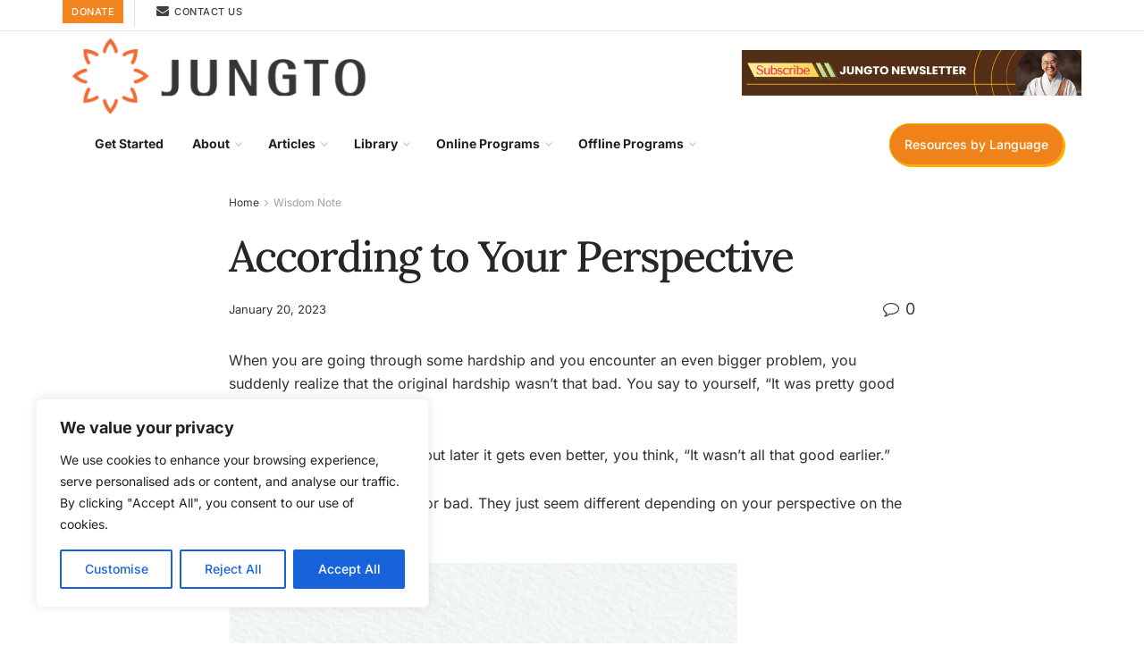

--- FILE ---
content_type: text/html; charset=UTF-8
request_url: https://www.jungtosociety.org/according-to-your-perspective/
body_size: 59620
content:
<!doctype html> <!--[if lt IE 7]><html class="no-js lt-ie9 lt-ie8 lt-ie7" lang="en-US"> <![endif]--> <!--[if IE 7]><html class="no-js lt-ie9 lt-ie8" lang="en-US"> <![endif]--> <!--[if IE 8]><html class="no-js lt-ie9" lang="en-US"> <![endif]--> <!--[if IE 9]><html class="no-js lt-ie10" lang="en-US"> <![endif]--> <!--[if gt IE 8]><!--><html class="no-js" lang="en-US"> <!--<![endif]--><head><meta http-equiv="Content-Type" content="text/html; charset=UTF-8" /><meta name='viewport' content='width=device-width, initial-scale=1, user-scalable=yes' /><link rel="profile" href="http://gmpg.org/xfn/11" /><link rel="pingback" href="https://www.jungtosociety.org/xmlrpc.php" /><meta name='robots' content='index, follow, max-image-preview:large, max-snippet:-1, max-video-preview:-1' /> <script defer src="[data-uri]"></script> <script defer src="[data-uri]"></script> <title>According to Your Perspective - Jungto Society</title><meta name="description" content="According to Your Perspective - Wisdom Note" /><link rel="canonical" href="https://www.jungtosociety.org/according-to-your-perspective/" /><meta property="og:locale" content="en_US" /><meta property="og:type" content="article" /><meta property="og:title" content="According to Your Perspective - Jungto Society" /><meta property="og:description" content="According to Your Perspective - Wisdom Note" /><meta property="og:url" content="https://www.jungtosociety.org/according-to-your-perspective/" /><meta property="og:site_name" content="Jungto Society" /><meta property="article:publisher" content="https://www.facebook.com/pomnyundailyquote" /><meta property="article:published_time" content="2023-01-20T23:14:44+00:00" /><meta property="article:modified_time" content="2023-01-20T23:14:46+00:00" /><meta property="og:image" content="https://www.jungtosociety.org/wp-content/uploads/2023/01/Screenshot-2023-01-20-150848.png" /><meta property="og:image:width" content="1280" /><meta property="og:image:height" content="720" /><meta property="og:image:type" content="image/png" /><meta name="author" content="Park" /><meta name="twitter:label1" content="Written by" /><meta name="twitter:data1" content="Park" /><meta name="twitter:label2" content="Est. reading time" /><meta name="twitter:data2" content="1 minute" /> <script type="application/ld+json" class="yoast-schema-graph">{"@context":"https://schema.org","@graph":[{"@type":"Article","@id":"https://www.jungtosociety.org/according-to-your-perspective/#article","isPartOf":{"@id":"https://www.jungtosociety.org/according-to-your-perspective/"},"author":{"name":"Park","@id":"https://www.jungtosociety.org/#/schema/person/e0cebab8025f85a9ee72bcfb07cf08d3"},"headline":"According to Your Perspective","datePublished":"2023-01-20T23:14:44+00:00","dateModified":"2023-01-20T23:14:46+00:00","mainEntityOfPage":{"@id":"https://www.jungtosociety.org/according-to-your-perspective/"},"wordCount":81,"publisher":{"@id":"https://www.jungtosociety.org/#organization"},"image":{"@id":"https://www.jungtosociety.org/according-to-your-perspective/#primaryimage"},"thumbnailUrl":"https://www.jungtosociety.org/wp-content/uploads/2023/01/Screenshot-2023-01-20-150848.png","keywords":["goodorbad","jungtosociety","perspective","Pomnyun","samesituation","wisdomnote"],"articleSection":["Wisdom Note"],"inLanguage":"en-US"},{"@type":"WebPage","@id":"https://www.jungtosociety.org/according-to-your-perspective/","url":"https://www.jungtosociety.org/according-to-your-perspective/","name":"According to Your Perspective - Jungto Society","isPartOf":{"@id":"https://www.jungtosociety.org/#website"},"primaryImageOfPage":{"@id":"https://www.jungtosociety.org/according-to-your-perspective/#primaryimage"},"image":{"@id":"https://www.jungtosociety.org/according-to-your-perspective/#primaryimage"},"thumbnailUrl":"https://www.jungtosociety.org/wp-content/uploads/2023/01/Screenshot-2023-01-20-150848.png","datePublished":"2023-01-20T23:14:44+00:00","dateModified":"2023-01-20T23:14:46+00:00","description":"According to Your Perspective - Wisdom Note","breadcrumb":{"@id":"https://www.jungtosociety.org/according-to-your-perspective/#breadcrumb"},"inLanguage":"en-US","potentialAction":[{"@type":"ReadAction","target":["https://www.jungtosociety.org/according-to-your-perspective/"]}]},{"@type":"ImageObject","inLanguage":"en-US","@id":"https://www.jungtosociety.org/according-to-your-perspective/#primaryimage","url":"https://www.jungtosociety.org/wp-content/uploads/2023/01/Screenshot-2023-01-20-150848.png","contentUrl":"https://www.jungtosociety.org/wp-content/uploads/2023/01/Screenshot-2023-01-20-150848.png","width":595,"height":373},{"@type":"BreadcrumbList","@id":"https://www.jungtosociety.org/according-to-your-perspective/#breadcrumb","itemListElement":[{"@type":"ListItem","position":1,"name":"Home","item":"https://www.jungtosociety.org/"},{"@type":"ListItem","position":2,"name":"According to Your Perspective"}]},{"@type":"WebSite","@id":"https://www.jungtosociety.org/#website","url":"https://www.jungtosociety.org/","name":"Jungto Society","description":"Jungto Society is a Buddhist practice community based on Buddha&#039;s fundamental teachings","publisher":{"@id":"https://www.jungtosociety.org/#organization"},"potentialAction":[{"@type":"SearchAction","target":{"@type":"EntryPoint","urlTemplate":"https://www.jungtosociety.org/?s={search_term_string}"},"query-input":{"@type":"PropertyValueSpecification","valueRequired":true,"valueName":"search_term_string"}}],"inLanguage":"en-US"},{"@type":"Organization","@id":"https://www.jungtosociety.org/#organization","name":"Jungto Society","url":"https://www.jungtosociety.org/","logo":{"@type":"ImageObject","inLanguage":"en-US","@id":"https://www.jungtosociety.org/#/schema/logo/image/","url":"https://www.jungtosociety.org/wp-content/uploads/2021/04/logo-jungto-society-2x.png","contentUrl":"https://www.jungtosociety.org/wp-content/uploads/2021/04/logo-jungto-society-2x.png","width":770,"height":240,"caption":"Jungto Society"},"image":{"@id":"https://www.jungtosociety.org/#/schema/logo/image/"},"sameAs":["https://www.facebook.com/pomnyundailyquote"]},{"@type":"Person","@id":"https://www.jungtosociety.org/#/schema/person/e0cebab8025f85a9ee72bcfb07cf08d3","name":"Park","image":{"@type":"ImageObject","inLanguage":"en-US","@id":"https://www.jungtosociety.org/#/schema/person/image/","url":"https://secure.gravatar.com/avatar/8fb0fd44d09c7a5367a3d364e4ad9a78?s=96&d=identicon&r=g","contentUrl":"https://secure.gravatar.com/avatar/8fb0fd44d09c7a5367a3d364e4ad9a78?s=96&d=identicon&r=g","caption":"Park"},"url":"https://www.jungtosociety.org/author/jungtoint/"}]}</script> <link rel='dns-prefetch' href='//translate.google.com' /><link rel='dns-prefetch' href='//fonts.googleapis.com' /><link rel='preconnect' href='https://fonts.gstatic.com' /><link rel="alternate" type="application/rss+xml" title="Jungto Society &raquo; Feed" href="https://www.jungtosociety.org/feed/" /><link rel="alternate" type="application/rss+xml" title="Jungto Society &raquo; Comments Feed" href="https://www.jungtosociety.org/comments/feed/" /><link rel="alternate" type="application/rss+xml" title="Jungto Society &raquo; According to Your Perspective Comments Feed" href="https://www.jungtosociety.org/according-to-your-perspective/feed/" /> <script defer src="[data-uri]"></script> <link rel='stylesheet' id='sbi_styles-css' href='https://www.jungtosociety.org/wp-content/plugins/instagram-feed/css/sbi-styles.min.css?ver=6.8.0' type='text/css' media='all' /><link rel='stylesheet' id='hfe-widgets-style-css' href='https://www.jungtosociety.org/wp-content/cache/autoptimize/autoptimize_single_dc4b92d8c1d540aa2788f44c8ed976b3.php?ver=2.2.1' type='text/css' media='all' /><style id='wp-emoji-styles-inline-css' type='text/css'>img.wp-smiley, img.emoji {
		display: inline !important;
		border: none !important;
		box-shadow: none !important;
		height: 1em !important;
		width: 1em !important;
		margin: 0 0.07em !important;
		vertical-align: -0.1em !important;
		background: none !important;
		padding: 0 !important;
	}</style><link rel='stylesheet' id='wp-block-library-css' href='https://www.jungtosociety.org/wp-includes/css/dist/block-library/style.min.css?ver=6.5.7' type='text/css' media='all' /><style id='filebird-block-filebird-gallery-style-inline-css' type='text/css'>ul.filebird-block-filebird-gallery{margin:auto!important;padding:0!important;width:100%}ul.filebird-block-filebird-gallery.layout-grid{display:grid;grid-gap:20px;align-items:stretch;grid-template-columns:repeat(var(--columns),1fr);justify-items:stretch}ul.filebird-block-filebird-gallery.layout-grid li img{border:1px solid #ccc;box-shadow:2px 2px 6px 0 rgba(0,0,0,.3);height:100%;max-width:100%;-o-object-fit:cover;object-fit:cover;width:100%}ul.filebird-block-filebird-gallery.layout-masonry{-moz-column-count:var(--columns);-moz-column-gap:var(--space);column-gap:var(--space);-moz-column-width:var(--min-width);columns:var(--min-width) var(--columns);display:block;overflow:auto}ul.filebird-block-filebird-gallery.layout-masonry li{margin-bottom:var(--space)}ul.filebird-block-filebird-gallery li{list-style:none}ul.filebird-block-filebird-gallery li figure{height:100%;margin:0;padding:0;position:relative;width:100%}ul.filebird-block-filebird-gallery li figure figcaption{background:linear-gradient(0deg,rgba(0,0,0,.7),rgba(0,0,0,.3) 70%,transparent);bottom:0;box-sizing:border-box;color:#fff;font-size:.8em;margin:0;max-height:100%;overflow:auto;padding:3em .77em .7em;position:absolute;text-align:center;width:100%;z-index:2}ul.filebird-block-filebird-gallery li figure figcaption a{color:inherit}</style><style id='classic-theme-styles-inline-css' type='text/css'>/*! This file is auto-generated */
.wp-block-button__link{color:#fff;background-color:#32373c;border-radius:9999px;box-shadow:none;text-decoration:none;padding:calc(.667em + 2px) calc(1.333em + 2px);font-size:1.125em}.wp-block-file__button{background:#32373c;color:#fff;text-decoration:none}</style><style id='global-styles-inline-css' type='text/css'>body{--wp--preset--color--black: #000000;--wp--preset--color--cyan-bluish-gray: #abb8c3;--wp--preset--color--white: #ffffff;--wp--preset--color--pale-pink: #f78da7;--wp--preset--color--vivid-red: #cf2e2e;--wp--preset--color--luminous-vivid-orange: #ff6900;--wp--preset--color--luminous-vivid-amber: #fcb900;--wp--preset--color--light-green-cyan: #7bdcb5;--wp--preset--color--vivid-green-cyan: #00d084;--wp--preset--color--pale-cyan-blue: #8ed1fc;--wp--preset--color--vivid-cyan-blue: #0693e3;--wp--preset--color--vivid-purple: #9b51e0;--wp--preset--gradient--vivid-cyan-blue-to-vivid-purple: linear-gradient(135deg,rgba(6,147,227,1) 0%,rgb(155,81,224) 100%);--wp--preset--gradient--light-green-cyan-to-vivid-green-cyan: linear-gradient(135deg,rgb(122,220,180) 0%,rgb(0,208,130) 100%);--wp--preset--gradient--luminous-vivid-amber-to-luminous-vivid-orange: linear-gradient(135deg,rgba(252,185,0,1) 0%,rgba(255,105,0,1) 100%);--wp--preset--gradient--luminous-vivid-orange-to-vivid-red: linear-gradient(135deg,rgba(255,105,0,1) 0%,rgb(207,46,46) 100%);--wp--preset--gradient--very-light-gray-to-cyan-bluish-gray: linear-gradient(135deg,rgb(238,238,238) 0%,rgb(169,184,195) 100%);--wp--preset--gradient--cool-to-warm-spectrum: linear-gradient(135deg,rgb(74,234,220) 0%,rgb(151,120,209) 20%,rgb(207,42,186) 40%,rgb(238,44,130) 60%,rgb(251,105,98) 80%,rgb(254,248,76) 100%);--wp--preset--gradient--blush-light-purple: linear-gradient(135deg,rgb(255,206,236) 0%,rgb(152,150,240) 100%);--wp--preset--gradient--blush-bordeaux: linear-gradient(135deg,rgb(254,205,165) 0%,rgb(254,45,45) 50%,rgb(107,0,62) 100%);--wp--preset--gradient--luminous-dusk: linear-gradient(135deg,rgb(255,203,112) 0%,rgb(199,81,192) 50%,rgb(65,88,208) 100%);--wp--preset--gradient--pale-ocean: linear-gradient(135deg,rgb(255,245,203) 0%,rgb(182,227,212) 50%,rgb(51,167,181) 100%);--wp--preset--gradient--electric-grass: linear-gradient(135deg,rgb(202,248,128) 0%,rgb(113,206,126) 100%);--wp--preset--gradient--midnight: linear-gradient(135deg,rgb(2,3,129) 0%,rgb(40,116,252) 100%);--wp--preset--font-size--small: 13px;--wp--preset--font-size--medium: 20px;--wp--preset--font-size--large: 36px;--wp--preset--font-size--x-large: 42px;--wp--preset--spacing--20: 0.44rem;--wp--preset--spacing--30: 0.67rem;--wp--preset--spacing--40: 1rem;--wp--preset--spacing--50: 1.5rem;--wp--preset--spacing--60: 2.25rem;--wp--preset--spacing--70: 3.38rem;--wp--preset--spacing--80: 5.06rem;--wp--preset--shadow--natural: 6px 6px 9px rgba(0, 0, 0, 0.2);--wp--preset--shadow--deep: 12px 12px 50px rgba(0, 0, 0, 0.4);--wp--preset--shadow--sharp: 6px 6px 0px rgba(0, 0, 0, 0.2);--wp--preset--shadow--outlined: 6px 6px 0px -3px rgba(255, 255, 255, 1), 6px 6px rgba(0, 0, 0, 1);--wp--preset--shadow--crisp: 6px 6px 0px rgba(0, 0, 0, 1);}:where(.is-layout-flex){gap: 0.5em;}:where(.is-layout-grid){gap: 0.5em;}body .is-layout-flex{display: flex;}body .is-layout-flex{flex-wrap: wrap;align-items: center;}body .is-layout-flex > *{margin: 0;}body .is-layout-grid{display: grid;}body .is-layout-grid > *{margin: 0;}:where(.wp-block-columns.is-layout-flex){gap: 2em;}:where(.wp-block-columns.is-layout-grid){gap: 2em;}:where(.wp-block-post-template.is-layout-flex){gap: 1.25em;}:where(.wp-block-post-template.is-layout-grid){gap: 1.25em;}.has-black-color{color: var(--wp--preset--color--black) !important;}.has-cyan-bluish-gray-color{color: var(--wp--preset--color--cyan-bluish-gray) !important;}.has-white-color{color: var(--wp--preset--color--white) !important;}.has-pale-pink-color{color: var(--wp--preset--color--pale-pink) !important;}.has-vivid-red-color{color: var(--wp--preset--color--vivid-red) !important;}.has-luminous-vivid-orange-color{color: var(--wp--preset--color--luminous-vivid-orange) !important;}.has-luminous-vivid-amber-color{color: var(--wp--preset--color--luminous-vivid-amber) !important;}.has-light-green-cyan-color{color: var(--wp--preset--color--light-green-cyan) !important;}.has-vivid-green-cyan-color{color: var(--wp--preset--color--vivid-green-cyan) !important;}.has-pale-cyan-blue-color{color: var(--wp--preset--color--pale-cyan-blue) !important;}.has-vivid-cyan-blue-color{color: var(--wp--preset--color--vivid-cyan-blue) !important;}.has-vivid-purple-color{color: var(--wp--preset--color--vivid-purple) !important;}.has-black-background-color{background-color: var(--wp--preset--color--black) !important;}.has-cyan-bluish-gray-background-color{background-color: var(--wp--preset--color--cyan-bluish-gray) !important;}.has-white-background-color{background-color: var(--wp--preset--color--white) !important;}.has-pale-pink-background-color{background-color: var(--wp--preset--color--pale-pink) !important;}.has-vivid-red-background-color{background-color: var(--wp--preset--color--vivid-red) !important;}.has-luminous-vivid-orange-background-color{background-color: var(--wp--preset--color--luminous-vivid-orange) !important;}.has-luminous-vivid-amber-background-color{background-color: var(--wp--preset--color--luminous-vivid-amber) !important;}.has-light-green-cyan-background-color{background-color: var(--wp--preset--color--light-green-cyan) !important;}.has-vivid-green-cyan-background-color{background-color: var(--wp--preset--color--vivid-green-cyan) !important;}.has-pale-cyan-blue-background-color{background-color: var(--wp--preset--color--pale-cyan-blue) !important;}.has-vivid-cyan-blue-background-color{background-color: var(--wp--preset--color--vivid-cyan-blue) !important;}.has-vivid-purple-background-color{background-color: var(--wp--preset--color--vivid-purple) !important;}.has-black-border-color{border-color: var(--wp--preset--color--black) !important;}.has-cyan-bluish-gray-border-color{border-color: var(--wp--preset--color--cyan-bluish-gray) !important;}.has-white-border-color{border-color: var(--wp--preset--color--white) !important;}.has-pale-pink-border-color{border-color: var(--wp--preset--color--pale-pink) !important;}.has-vivid-red-border-color{border-color: var(--wp--preset--color--vivid-red) !important;}.has-luminous-vivid-orange-border-color{border-color: var(--wp--preset--color--luminous-vivid-orange) !important;}.has-luminous-vivid-amber-border-color{border-color: var(--wp--preset--color--luminous-vivid-amber) !important;}.has-light-green-cyan-border-color{border-color: var(--wp--preset--color--light-green-cyan) !important;}.has-vivid-green-cyan-border-color{border-color: var(--wp--preset--color--vivid-green-cyan) !important;}.has-pale-cyan-blue-border-color{border-color: var(--wp--preset--color--pale-cyan-blue) !important;}.has-vivid-cyan-blue-border-color{border-color: var(--wp--preset--color--vivid-cyan-blue) !important;}.has-vivid-purple-border-color{border-color: var(--wp--preset--color--vivid-purple) !important;}.has-vivid-cyan-blue-to-vivid-purple-gradient-background{background: var(--wp--preset--gradient--vivid-cyan-blue-to-vivid-purple) !important;}.has-light-green-cyan-to-vivid-green-cyan-gradient-background{background: var(--wp--preset--gradient--light-green-cyan-to-vivid-green-cyan) !important;}.has-luminous-vivid-amber-to-luminous-vivid-orange-gradient-background{background: var(--wp--preset--gradient--luminous-vivid-amber-to-luminous-vivid-orange) !important;}.has-luminous-vivid-orange-to-vivid-red-gradient-background{background: var(--wp--preset--gradient--luminous-vivid-orange-to-vivid-red) !important;}.has-very-light-gray-to-cyan-bluish-gray-gradient-background{background: var(--wp--preset--gradient--very-light-gray-to-cyan-bluish-gray) !important;}.has-cool-to-warm-spectrum-gradient-background{background: var(--wp--preset--gradient--cool-to-warm-spectrum) !important;}.has-blush-light-purple-gradient-background{background: var(--wp--preset--gradient--blush-light-purple) !important;}.has-blush-bordeaux-gradient-background{background: var(--wp--preset--gradient--blush-bordeaux) !important;}.has-luminous-dusk-gradient-background{background: var(--wp--preset--gradient--luminous-dusk) !important;}.has-pale-ocean-gradient-background{background: var(--wp--preset--gradient--pale-ocean) !important;}.has-electric-grass-gradient-background{background: var(--wp--preset--gradient--electric-grass) !important;}.has-midnight-gradient-background{background: var(--wp--preset--gradient--midnight) !important;}.has-small-font-size{font-size: var(--wp--preset--font-size--small) !important;}.has-medium-font-size{font-size: var(--wp--preset--font-size--medium) !important;}.has-large-font-size{font-size: var(--wp--preset--font-size--large) !important;}.has-x-large-font-size{font-size: var(--wp--preset--font-size--x-large) !important;}
.wp-block-navigation a:where(:not(.wp-element-button)){color: inherit;}
:where(.wp-block-post-template.is-layout-flex){gap: 1.25em;}:where(.wp-block-post-template.is-layout-grid){gap: 1.25em;}
:where(.wp-block-columns.is-layout-flex){gap: 2em;}:where(.wp-block-columns.is-layout-grid){gap: 2em;}
.wp-block-pullquote{font-size: 1.5em;line-height: 1.6;}</style><link rel='stylesheet' id='google-language-translator-css' href='https://www.jungtosociety.org/wp-content/cache/autoptimize/autoptimize_single_f3bd90ed9190418715605b8aaa05debd.php?ver=6.0.20' type='text/css' media='' /><link rel='stylesheet' id='dashicons-css' href='https://www.jungtosociety.org/wp-includes/css/dashicons.min.css?ver=6.5.7' type='text/css' media='all' /><link rel='stylesheet' id='post-views-counter-frontend-css' href='https://www.jungtosociety.org/wp-content/plugins/post-views-counter/css/frontend.min.css?ver=1.5.2' type='text/css' media='all' /><link rel='stylesheet' id='hfe-style-css' href='https://www.jungtosociety.org/wp-content/cache/autoptimize/autoptimize_single_a5bf64d5859ee94a3e8e93d592d6d2a0.php?ver=2.2.1' type='text/css' media='all' /><link rel='stylesheet' id='elementor-icons-css' href='https://www.jungtosociety.org/wp-content/plugins/elementor/assets/lib/eicons/css/elementor-icons.min.css?ver=5.36.0' type='text/css' media='all' /><link rel='stylesheet' id='elementor-frontend-css' href='https://www.jungtosociety.org/wp-content/plugins/elementor/assets/css/frontend.min.css?ver=3.28.4' type='text/css' media='all' /><style id='elementor-frontend-inline-css' type='text/css'>.elementor-kit-126{--e-global-color-primary:#EE8319;--e-global-color-secondary:#54595F;--e-global-color-text:#B9B7B7;--e-global-color-accent:#F26C35;--e-global-color-60e176b:#8A4402;--e-global-color-d775210:#4F7152;--e-global-color-37ce61a:#FAFFDE;--e-global-typography-primary-font-family:"Lora";--e-global-typography-primary-font-weight:600;--e-global-typography-secondary-font-family:"Lora";--e-global-typography-secondary-font-weight:400;--e-global-typography-text-font-family:"Roboto";--e-global-typography-text-font-weight:400;--e-global-typography-accent-font-family:"Roboto";--e-global-typography-accent-font-weight:500;}.elementor-kit-126 e-page-transition{background-color:#FFBC7D;}.elementor-kit-126 h1{font-family:"Lora", Sans-serif;}.elementor-kit-126 h2{font-family:"Lora", Sans-serif;}.elementor-kit-126 h3{font-family:"Lora", Sans-serif;}.elementor-section.elementor-section-boxed > .elementor-container{max-width:1140px;}.e-con{--container-max-width:1140px;}.elementor-widget:not(:last-child){margin-block-end:20px;}.elementor-element{--widgets-spacing:20px 20px;--widgets-spacing-row:20px;--widgets-spacing-column:20px;}{}h1.entry-title{display:var(--page-title-display);}@media(max-width:1024px){.elementor-section.elementor-section-boxed > .elementor-container{max-width:1024px;}.e-con{--container-max-width:1024px;}}@media(max-width:767px){.elementor-section.elementor-section-boxed > .elementor-container{max-width:767px;}.e-con{--container-max-width:767px;}}</style><link rel='stylesheet' id='sbistyles-css' href='https://www.jungtosociety.org/wp-content/plugins/instagram-feed/css/sbi-styles.min.css?ver=6.8.0' type='text/css' media='all' /><link rel='stylesheet' id='wpmtst-country-select-css' href='https://www.jungtosociety.org/wp-content/cache/autoptimize/autoptimize_single_86229b376ce6ca91c1cbe9b47dfd4c4b.php?ver=6.5.7' type='text/css' media='all' /><style id='akismet-widget-style-inline-css' type='text/css'>.a-stats {
				--akismet-color-mid-green: #357b49;
				--akismet-color-white: #fff;
				--akismet-color-light-grey: #f6f7f7;

				max-width: 350px;
				width: auto;
			}

			.a-stats * {
				all: unset;
				box-sizing: border-box;
			}

			.a-stats strong {
				font-weight: 600;
			}

			.a-stats a.a-stats__link,
			.a-stats a.a-stats__link:visited,
			.a-stats a.a-stats__link:active {
				background: var(--akismet-color-mid-green);
				border: none;
				box-shadow: none;
				border-radius: 8px;
				color: var(--akismet-color-white);
				cursor: pointer;
				display: block;
				font-family: -apple-system, BlinkMacSystemFont, 'Segoe UI', 'Roboto', 'Oxygen-Sans', 'Ubuntu', 'Cantarell', 'Helvetica Neue', sans-serif;
				font-weight: 500;
				padding: 12px;
				text-align: center;
				text-decoration: none;
				transition: all 0.2s ease;
			}

			/* Extra specificity to deal with TwentyTwentyOne focus style */
			.widget .a-stats a.a-stats__link:focus {
				background: var(--akismet-color-mid-green);
				color: var(--akismet-color-white);
				text-decoration: none;
			}

			.a-stats a.a-stats__link:hover {
				filter: brightness(110%);
				box-shadow: 0 4px 12px rgba(0, 0, 0, 0.06), 0 0 2px rgba(0, 0, 0, 0.16);
			}

			.a-stats .count {
				color: var(--akismet-color-white);
				display: block;
				font-size: 1.5em;
				line-height: 1.4;
				padding: 0 13px;
				white-space: nowrap;
			}</style><link rel='stylesheet' id='jeg_customizer_font-css' href='//fonts.googleapis.com/css?family=Inter%3A500%2C700%7CLora%3A500&#038;display=swap&#038;ver=1.3.0' type='text/css' media='all' /><link rel='stylesheet' id='hfe-elementor-icons-css' href='https://www.jungtosociety.org/wp-content/plugins/elementor/assets/lib/eicons/css/elementor-icons.min.css?ver=5.34.0' type='text/css' media='all' /><link rel='stylesheet' id='hfe-icons-list-css' href='https://www.jungtosociety.org/wp-content/plugins/elementor/assets/css/widget-icon-list.min.css?ver=3.24.3' type='text/css' media='all' /><link rel='stylesheet' id='hfe-social-icons-css' href='https://www.jungtosociety.org/wp-content/plugins/elementor/assets/css/widget-social-icons.min.css?ver=3.24.0' type='text/css' media='all' /><link rel='stylesheet' id='hfe-social-share-icons-brands-css' href='https://www.jungtosociety.org/wp-content/cache/autoptimize/autoptimize_single_1f1c6abbb54c6d189b7263e0861fae8a.php?ver=5.15.3' type='text/css' media='all' /><link rel='stylesheet' id='hfe-social-share-icons-fontawesome-css' href='https://www.jungtosociety.org/wp-content/cache/autoptimize/autoptimize_single_aae648ec410260f859ac89e58a8372c1.php?ver=5.15.3' type='text/css' media='all' /><link rel='stylesheet' id='hfe-nav-menu-icons-css' href='https://www.jungtosociety.org/wp-content/cache/autoptimize/autoptimize_single_8d37441d69ebc9b55dff2c7c214ef997.php?ver=5.15.3' type='text/css' media='all' /><link rel='stylesheet' id='hfe-widget-blockquote-css' href='https://www.jungtosociety.org/wp-content/plugins/elementor-pro/assets/css/widget-blockquote.min.css?ver=3.25.0' type='text/css' media='all' /><link rel='stylesheet' id='hfe-mega-menu-css' href='https://www.jungtosociety.org/wp-content/plugins/elementor-pro/assets/css/widget-mega-menu.min.css?ver=3.26.2' type='text/css' media='all' /><link rel='stylesheet' id='hfe-nav-menu-widget-css' href='https://www.jungtosociety.org/wp-content/plugins/elementor-pro/assets/css/widget-nav-menu.min.css?ver=3.26.0' type='text/css' media='all' /><link rel='stylesheet' id='jnews-frontend-css' href='https://www.jungtosociety.org/wp-content/themes/jnews/assets/dist/frontend.min.css?ver=8.0.1.1619295749' type='text/css' media='all' /><link rel='stylesheet' id='jnews-elementor-css' href='https://www.jungtosociety.org/wp-content/cache/autoptimize/autoptimize_single_d3f72a23a4659d7c807ef226a63d313a.php?ver=8.0.1.1619295749' type='text/css' media='all' /><link rel='stylesheet' id='jnews-style-css' href='https://www.jungtosociety.org/wp-content/cache/autoptimize/autoptimize_single_b943fd0f0ec8029d5730a7ac50ab93b5.php?ver=8.0.1.1619295749' type='text/css' media='all' /><link rel='stylesheet' id='jnews-darkmode-css' href='https://www.jungtosociety.org/wp-content/cache/autoptimize/autoptimize_single_0f06624704247d783f8270c9cc116ef1.php?ver=8.0.1.1619295749' type='text/css' media='all' /><link rel='stylesheet' id='jnews-scheme-css' href='https://www.jungtosociety.org/wp-content/cache/autoptimize/autoptimize_single_62cebb9ebd999a8e889bda3e38c48c00.php?ver=8.0.1.1619295749' type='text/css' media='all' /><link rel='stylesheet' id='elementor-gf-local-lora-css' href='https://www.jungtosociety.org/wp-content/cache/autoptimize/autoptimize_single_909685edfa78e4e989140f305702b0d6.php?ver=1744227284' type='text/css' media='all' /><link rel='stylesheet' id='elementor-gf-local-roboto-css' href='https://www.jungtosociety.org/wp-content/cache/autoptimize/autoptimize_single_fe893cb4aad066440fab489077dc60a9.php?ver=1744227298' type='text/css' media='all' /><link rel='stylesheet' id='jnews-select-share-css' href='https://www.jungtosociety.org/wp-content/cache/autoptimize/autoptimize_single_d8362094b258cbf05eff4954b9e53a06.php' type='text/css' media='all' /> <script defer id="cookie-law-info-js-extra" src="[data-uri]"></script> <script defer type="text/javascript" src="https://www.jungtosociety.org/wp-content/plugins/cookie-law-info/lite/frontend/js/script.min.js?ver=3.2.10" id="cookie-law-info-js"></script> <script type="text/javascript" src="https://www.jungtosociety.org/wp-includes/js/jquery/jquery.min.js?ver=3.7.1" id="jquery-core-js"></script> <script defer type="text/javascript" src="https://www.jungtosociety.org/wp-includes/js/jquery/jquery-migrate.min.js?ver=3.4.1" id="jquery-migrate-js"></script> <script defer id="jquery-js-after" src="[data-uri]"></script> <link rel="https://api.w.org/" href="https://www.jungtosociety.org/wp-json/" /><link rel="alternate" type="application/json" href="https://www.jungtosociety.org/wp-json/wp/v2/posts/14384" /><link rel="EditURI" type="application/rsd+xml" title="RSD" href="https://www.jungtosociety.org/xmlrpc.php?rsd" /><meta name="generator" content="WordPress 6.5.7" /><link rel='shortlink' href='https://www.jungtosociety.org/?p=14384' /><link rel="alternate" type="application/json+oembed" href="https://www.jungtosociety.org/wp-json/oembed/1.0/embed?url=https%3A%2F%2Fwww.jungtosociety.org%2Faccording-to-your-perspective%2F" /><link rel="alternate" type="text/xml+oembed" href="https://www.jungtosociety.org/wp-json/oembed/1.0/embed?url=https%3A%2F%2Fwww.jungtosociety.org%2Faccording-to-your-perspective%2F&#038;format=xml" /><style id="cky-style-inline">[data-cky-tag]{visibility:hidden;}</style><style>#google_language_translator a{display:none!important;}div.skiptranslate.goog-te-gadget{display:inline!important;}.goog-te-gadget{color:transparent!important;}.goog-te-gadget{font-size:0px!important;}.goog-branding{display:none;}.goog-tooltip{display: none!important;}.goog-tooltip:hover{display: none!important;}.goog-text-highlight{background-color:transparent!important;border:none!important;box-shadow:none!important;}#google_language_translator select.goog-te-combo{color:#32373c;}div.skiptranslate{display:none!important;}body{top:0px!important;}#goog-gt-{display:none!important;}font font{background-color:transparent!important;box-shadow:none!important;position:initial!important;}#glt-translate-trigger{left:20px;right:auto;}#glt-translate-trigger > span{color:#ffffff;}#glt-translate-trigger{background:#519ea6;}#google_language_translator .goog-te-gadget .goog-te-combo{background:#ffffff;border:0!important;}</style><script defer src="https://www.googletagmanager.com/gtag/js?id=UA-207457357-1"></script> <script defer src="[data-uri]"></script> <script defer src="[data-uri]"></script> <meta name="keywords" content="jungto, Jungto Dharma School, pomnyun, engaged buddhism, Dharma q&a, meditation q&a, mindfulness, Finding happiness, Buddha Dharma, buddhism, Jungto newsletter, Life of the Buddha"><meta name="generator" content="Elementor 3.28.4; features: e_local_google_fonts; settings: css_print_method-internal, google_font-enabled, font_display-auto"><style>.e-con.e-parent:nth-of-type(n+4):not(.e-lazyloaded):not(.e-no-lazyload),
				.e-con.e-parent:nth-of-type(n+4):not(.e-lazyloaded):not(.e-no-lazyload) * {
					background-image: none !important;
				}
				@media screen and (max-height: 1024px) {
					.e-con.e-parent:nth-of-type(n+3):not(.e-lazyloaded):not(.e-no-lazyload),
					.e-con.e-parent:nth-of-type(n+3):not(.e-lazyloaded):not(.e-no-lazyload) * {
						background-image: none !important;
					}
				}
				@media screen and (max-height: 640px) {
					.e-con.e-parent:nth-of-type(n+2):not(.e-lazyloaded):not(.e-no-lazyload),
					.e-con.e-parent:nth-of-type(n+2):not(.e-lazyloaded):not(.e-no-lazyload) * {
						background-image: none !important;
					}
				}</style> <script type='application/ld+json'>{"@context":"http:\/\/schema.org","@type":"Organization","@id":"https:\/\/www.jungtosociety.org\/#organization","url":"https:\/\/www.jungtosociety.org\/","name":"Jungto Society","logo":{"@type":"ImageObject","url":"https:\/\/www.jungtosociety.org\/wp-content\/uploads\/2021\/04\/logo-jungto-society-2x.png"},"sameAs":["https:\/\/www.facebook.com\/pomnyundailyquote","https:\/\/www.youtube.com\/channel\/UCzfKXReow3r5n1JR5nVlJZw","https:\/\/www.instagram.com\/jungto.society"],"contactPoint":{"@type":"ContactPoint","telephone":"+1-240-786-7528","contactType":"customer service","areaServed":["US"]}}</script> <script type='application/ld+json'>{"@context":"http:\/\/schema.org","@type":"WebSite","@id":"https:\/\/www.jungtosociety.org\/#website","url":"https:\/\/www.jungtosociety.org\/","name":"Jungto Society","potentialAction":{"@type":"SearchAction","target":"https:\/\/www.jungtosociety.org\/?s={search_term_string}","query-input":"required name=search_term_string"}}</script> <style id="uagb-style-conditional-extension">@media (min-width: 1025px){body .uag-hide-desktop.uagb-google-map__wrap,body .uag-hide-desktop{display:none !important}}@media (min-width: 768px) and (max-width: 1024px){body .uag-hide-tab.uagb-google-map__wrap,body .uag-hide-tab{display:none !important}}@media (max-width: 767px){body .uag-hide-mob.uagb-google-map__wrap,body .uag-hide-mob{display:none !important}}</style><style id="uagb-style-frontend-14384">.uag-blocks-common-selector{z-index:var(--z-index-desktop) !important}@media (max-width: 976px){.uag-blocks-common-selector{z-index:var(--z-index-tablet) !important}}@media (max-width: 767px){.uag-blocks-common-selector{z-index:var(--z-index-mobile) !important}}</style><link rel="icon" href="https://www.jungtosociety.org/wp-content/uploads/2021/01/cropped-logo-1-32x32.png" sizes="32x32" /><link rel="icon" href="https://www.jungtosociety.org/wp-content/uploads/2021/01/cropped-logo-1-192x192.png" sizes="192x192" /><link rel="apple-touch-icon" href="https://www.jungtosociety.org/wp-content/uploads/2021/01/cropped-logo-1-180x180.png" /><meta name="msapplication-TileImage" content="https://www.jungtosociety.org/wp-content/uploads/2021/01/cropped-logo-1-270x270.png" /><style id="jeg_dynamic_css" type="text/css" data-type="jeg_custom-css">.jeg_container, .jeg_content, .jeg_boxed .jeg_main .jeg_container, .jeg_autoload_separator { background-color : #ffffffff; } body { --j-body-color : #383838; --j-accent-color : #ff7700; --j-alt-color : #174259; --j-heading-color : #111111; } body,.jeg_newsfeed_list .tns-outer .tns-controls button,.jeg_filter_button,.owl-carousel .owl-nav div,.jeg_readmore,.jeg_hero_style_7 .jeg_post_meta a,.widget_calendar thead th,.widget_calendar tfoot a,.jeg_socialcounter a,.entry-header .jeg_meta_like a,.entry-header .jeg_meta_comment a,.entry-header .jeg_meta_donation a,.entry-header .jeg_meta_bookmark a,.entry-content tbody tr:hover,.entry-content th,.jeg_splitpost_nav li:hover a,#breadcrumbs a,.jeg_author_socials a:hover,.jeg_footer_content a,.jeg_footer_bottom a,.jeg_cartcontent,.woocommerce .woocommerce-breadcrumb a { color : #383838; } a, .jeg_menu_style_5>li>a:hover, .jeg_menu_style_5>li.sfHover>a, .jeg_menu_style_5>li.current-menu-item>a, .jeg_menu_style_5>li.current-menu-ancestor>a, .jeg_navbar .jeg_menu:not(.jeg_main_menu)>li>a:hover, .jeg_midbar .jeg_menu:not(.jeg_main_menu)>li>a:hover, .jeg_side_tabs li.active, .jeg_block_heading_5 strong, .jeg_block_heading_6 strong, .jeg_block_heading_7 strong, .jeg_block_heading_8 strong, .jeg_subcat_list li a:hover, .jeg_subcat_list li button:hover, .jeg_pl_lg_7 .jeg_thumb .jeg_post_category a, .jeg_pl_xs_2:before, .jeg_pl_xs_4 .jeg_postblock_content:before, .jeg_postblock .jeg_post_title a:hover, .jeg_hero_style_6 .jeg_post_title a:hover, .jeg_sidefeed .jeg_pl_xs_3 .jeg_post_title a:hover, .widget_jnews_popular .jeg_post_title a:hover, .jeg_meta_author a, .widget_archive li a:hover, .widget_pages li a:hover, .widget_meta li a:hover, .widget_recent_entries li a:hover, .widget_rss li a:hover, .widget_rss cite, .widget_categories li a:hover, .widget_categories li.current-cat>a, #breadcrumbs a:hover, .jeg_share_count .counts, .commentlist .bypostauthor>.comment-body>.comment-author>.fn, span.required, .jeg_review_title, .bestprice .price, .authorlink a:hover, .jeg_vertical_playlist .jeg_video_playlist_play_icon, .jeg_vertical_playlist .jeg_video_playlist_item.active .jeg_video_playlist_thumbnail:before, .jeg_horizontal_playlist .jeg_video_playlist_play, .woocommerce li.product .pricegroup .button, .widget_display_forums li a:hover, .widget_display_topics li:before, .widget_display_replies li:before, .widget_display_views li:before, .bbp-breadcrumb a:hover, .jeg_mobile_menu li.sfHover>a, .jeg_mobile_menu li a:hover, .split-template-6 .pagenum, .jeg_mobile_menu_style_5>li>a:hover, .jeg_mobile_menu_style_5>li.sfHover>a, .jeg_mobile_menu_style_5>li.current-menu-item>a, .jeg_mobile_menu_style_5>li.current-menu-ancestor>a, .jeg_mobile_menu.jeg_menu_dropdown li.open > div > a { color : #ff7700; } .jeg_menu_style_1>li>a:before, .jeg_menu_style_2>li>a:before, .jeg_menu_style_3>li>a:before, .jeg_side_toggle, .jeg_slide_caption .jeg_post_category a, .jeg_slider_type_1_wrapper .tns-controls button.tns-next, .jeg_block_heading_1 .jeg_block_title span, .jeg_block_heading_2 .jeg_block_title span, .jeg_block_heading_3, .jeg_block_heading_4 .jeg_block_title span, .jeg_block_heading_6:after, .jeg_pl_lg_box .jeg_post_category a, .jeg_pl_md_box .jeg_post_category a, .jeg_readmore:hover, .jeg_thumb .jeg_post_category a, .jeg_block_loadmore a:hover, .jeg_postblock.alt .jeg_block_loadmore a:hover, .jeg_block_loadmore a.active, .jeg_postblock_carousel_2 .jeg_post_category a, .jeg_heroblock .jeg_post_category a, .jeg_pagenav_1 .page_number.active, .jeg_pagenav_1 .page_number.active:hover, input[type="submit"], .btn, .button, .widget_tag_cloud a:hover, .popularpost_item:hover .jeg_post_title a:before, .jeg_splitpost_4 .page_nav, .jeg_splitpost_5 .page_nav, .jeg_post_via a:hover, .jeg_post_source a:hover, .jeg_post_tags a:hover, .comment-reply-title small a:before, .comment-reply-title small a:after, .jeg_storelist .productlink, .authorlink li.active a:before, .jeg_footer.dark .socials_widget:not(.nobg) a:hover .fa,.jeg_footer.dark .socials_widget:not(.nobg) a:hover span.jeg-icon, div.jeg_breakingnews_title, .jeg_overlay_slider_bottom_wrapper .tns-controls button, .jeg_overlay_slider_bottom_wrapper .tns-controls button:hover, .jeg_vertical_playlist .jeg_video_playlist_current, .woocommerce span.onsale, .woocommerce #respond input#submit:hover, .woocommerce a.button:hover, .woocommerce button.button:hover, .woocommerce input.button:hover, .woocommerce #respond input#submit.alt, .woocommerce a.button.alt, .woocommerce button.button.alt, .woocommerce input.button.alt, .jeg_popup_post .caption, .jeg_footer.dark input[type="submit"], .jeg_footer.dark .btn, .jeg_footer.dark .button, .footer_widget.widget_tag_cloud a:hover, .jeg_inner_content .content-inner .jeg_post_category a:hover, #buddypress .standard-form button, #buddypress a.button, #buddypress input[type="submit"], #buddypress input[type="button"], #buddypress input[type="reset"], #buddypress ul.button-nav li a, #buddypress .generic-button a, #buddypress .generic-button button, #buddypress .comment-reply-link, #buddypress a.bp-title-button, #buddypress.buddypress-wrap .members-list li .user-update .activity-read-more a, div#buddypress .standard-form button:hover, div#buddypress a.button:hover, div#buddypress input[type="submit"]:hover, div#buddypress input[type="button"]:hover, div#buddypress input[type="reset"]:hover, div#buddypress ul.button-nav li a:hover, div#buddypress .generic-button a:hover, div#buddypress .generic-button button:hover, div#buddypress .comment-reply-link:hover, div#buddypress a.bp-title-button:hover, div#buddypress.buddypress-wrap .members-list li .user-update .activity-read-more a:hover, #buddypress #item-nav .item-list-tabs ul li a:before, .jeg_inner_content .jeg_meta_container .follow-wrapper a { background-color : #ff7700; } .jeg_block_heading_7 .jeg_block_title span, .jeg_readmore:hover, .jeg_block_loadmore a:hover, .jeg_block_loadmore a.active, .jeg_pagenav_1 .page_number.active, .jeg_pagenav_1 .page_number.active:hover, .jeg_pagenav_3 .page_number:hover, .jeg_prevnext_post a:hover h3, .jeg_overlay_slider .jeg_post_category, .jeg_sidefeed .jeg_post.active, .jeg_vertical_playlist.jeg_vertical_playlist .jeg_video_playlist_item.active .jeg_video_playlist_thumbnail img, .jeg_horizontal_playlist .jeg_video_playlist_item.active { border-color : #ff7700; } .jeg_tabpost_nav li.active, .woocommerce div.product .woocommerce-tabs ul.tabs li.active, .jeg_mobile_menu_style_1>li.current-menu-item a, .jeg_mobile_menu_style_1>li.current-menu-ancestor a, .jeg_mobile_menu_style_2>li.current-menu-item::after, .jeg_mobile_menu_style_2>li.current-menu-ancestor::after, .jeg_mobile_menu_style_3>li.current-menu-item::before, .jeg_mobile_menu_style_3>li.current-menu-ancestor::before { border-bottom-color : #ff7700; } .jeg_post_share .jeg-icon svg { fill : #ff7700; } .jeg_post_meta .fa, .jeg_post_meta .jpwt-icon, .entry-header .jeg_post_meta .fa, .jeg_review_stars, .jeg_price_review_list { color : #174259; } .jeg_share_button.share-float.share-monocrhome a { background-color : #174259; } h1,h2,h3,h4,h5,h6,.jeg_post_title a,.entry-header .jeg_post_title,.jeg_hero_style_7 .jeg_post_title a,.jeg_block_title,.jeg_splitpost_bar .current_title,.jeg_video_playlist_title,.gallery-caption,.jeg_push_notification_button>a.button { color : #111111; } .split-template-9 .pagenum, .split-template-10 .pagenum, .split-template-11 .pagenum, .split-template-12 .pagenum, .split-template-13 .pagenum, .split-template-15 .pagenum, .split-template-18 .pagenum, .split-template-20 .pagenum, .split-template-19 .current_title span, .split-template-20 .current_title span { background-color : #111111; } .jeg_topbar .jeg_nav_row, .jeg_topbar .jeg_search_no_expand .jeg_search_input { line-height : 34px; } .jeg_topbar .jeg_nav_row, .jeg_topbar .jeg_nav_icon { height : 34px; } .jeg_topbar, .jeg_topbar.dark, .jeg_topbar.custom { background : #ffffff; } .jeg_topbar, .jeg_topbar.dark { border-color : #eaeaea; color : #3f3f3f; } .jeg_topbar a, .jeg_topbar.dark a { color : #545454; } .jeg_midbar { height : 101px; } .jeg_header .jeg_bottombar, .jeg_header .jeg_bottombar.jeg_navbar_dark, .jeg_bottombar.jeg_navbar_boxed .jeg_nav_row, .jeg_bottombar.jeg_navbar_dark.jeg_navbar_boxed .jeg_nav_row { border-top-width : 0px; border-bottom-width : 0px; } .jeg_header_wrapper .jeg_bottombar, .jeg_header_wrapper .jeg_bottombar.jeg_navbar_dark, .jeg_bottombar.jeg_navbar_boxed .jeg_nav_row, .jeg_bottombar.jeg_navbar_dark.jeg_navbar_boxed .jeg_nav_row { border-top-color : #111111; } .jeg_stickybar, .jeg_stickybar.dark { border-bottom-width : 1px; } .jeg_stickybar, .jeg_stickybar.dark, .jeg_stickybar.jeg_navbar_boxed .jeg_nav_row { border-bottom-color : #e8e8e8; } .jeg_mobile_bottombar { height : 51px; line-height : 51px; } .jeg_header .socials_widget > a > i.fa:before { color : #ffffff; } .jeg_header .socials_widget.nobg > a > i > span.jeg-icon svg { fill : #ffffff; } .jeg_header .socials_widget.nobg > a > span.jeg-icon svg { fill : #ffffff; } .jeg_header .socials_widget > a > span.jeg-icon svg { fill : #ffffff; } .jeg_header .socials_widget > a > i > span.jeg-icon svg { fill : #ffffff; } .jeg_aside_item.socials_widget > a > i.fa:before { color : #ffffff; } .jeg_aside_item.socials_widget.nobg a span.jeg-icon svg { fill : #ffffff; } .jeg_aside_item.socials_widget a span.jeg-icon svg { fill : #ffffff; } .jeg_button_1 .btn { background : #f2851f; color : #ffffff; } .jeg_button_1 .btn:hover { background : #f29641; } .jeg_button_2 .btn { border-color : #ffffff; } .jeg_button_3 .btn { border-color : #ffffff; } .jeg_lang_switcher, .jeg_lang_switcher span { color : #0a0a0a; } .jeg_nav_icon .jeg_mobile_toggle.toggle_btn { color : #3d3d3d; } .jeg_navbar_mobile_wrapper .jeg_nav_item a.jeg_mobile_toggle, .jeg_navbar_mobile_wrapper .dark .jeg_nav_item a.jeg_mobile_toggle { color : #474747; } .jeg_header .jeg_search_wrapper.search_icon .jeg_search_toggle { color : #ea8435; } .jeg_header .jeg_search_wrapper.jeg_search_popup_expand .jeg_search_form, .jeg_header .jeg_search_popup_expand .jeg_search_result, .jeg_header .jeg_search_popup_expand .jeg_search_result .search-noresult, .jeg_header .jeg_search_popup_expand .jeg_search_result .search-all-button { border-color : #e5e5e5; } .jeg_header .jeg_search_expanded .jeg_search_popup_expand .jeg_search_form:after { border-bottom-color : #e5e5e5; } .jeg_header .jeg_search_wrapper.jeg_search_popup_expand .jeg_search_form .jeg_search_input { border-color : #eaeaea; } .jeg_header .jeg_search_popup_expand .jeg_search_result, .jeg_header .jeg_search_popup_expand .jeg_search_result .search-link { border-color : #cecece; } .jeg_navbar_mobile .jeg_search_wrapper .jeg_search_toggle, .jeg_navbar_mobile .dark .jeg_search_wrapper .jeg_search_toggle { color : #444444; } .jeg_navbar_mobile .jeg_search_wrapper.jeg_search_popup_expand .jeg_search_form, .jeg_navbar_mobile .jeg_search_popup_expand .jeg_search_result, .jeg_navbar_mobile .jeg_search_popup_expand .jeg_search_result .search-noresult, .jeg_navbar_mobile .jeg_search_popup_expand .jeg_search_result .search-all-button { border-color : #ededed; } .jeg_navbar_mobile .jeg_search_expanded .jeg_search_popup_expand .jeg_search_toggle:after { border-bottom-color : #ededed; } .jeg_navbar_mobile .jeg_search_popup_expand .jeg_search_form .jeg_search_input { border-color : #e8e8e8; } .jeg_nav_search { width : 21%; } .jeg_header .jeg_search_no_expand .jeg_search_form button.jeg_search_button { color : #f29437; } .jeg_header .jeg_menu_style_4 > li > a:hover, .jeg_header .jeg_menu_style_4 > li.sfHover > a, .jeg_header .jeg_menu_style_4 > li.current-menu-item > a, .jeg_header .jeg_menu_style_4 > li.current-menu-ancestor > a, .jeg_navbar_dark .jeg_menu_style_4 > li > a:hover, .jeg_navbar_dark .jeg_menu_style_4 > li.sfHover > a, .jeg_navbar_dark .jeg_menu_style_4 > li.current-menu-item > a, .jeg_navbar_dark .jeg_menu_style_4 > li.current-menu-ancestor > a { background : #f7f7f7; } .jeg_header .jeg_navbar_wrapper .sf-arrows .sf-with-ul:after { color : #c1c1c1; } .jeg_footer_content,.jeg_footer.dark .jeg_footer_content { background-color : #403e3c; } body,input,textarea,select,.chosen-container-single .chosen-single,.btn,.button { font-family: Inter,Helvetica,Arial,sans-serif;font-size: 16px;  } .jeg_header, .jeg_mobile_wrapper { font-family: Inter,Helvetica,Arial,sans-serif;font-weight : 500; font-style : normal;  } .jeg_main_menu > li > a { font-family: Inter,Helvetica,Arial,sans-serif;font-weight : 700; font-style : normal; font-size: 14px;  } h3.jeg_block_title, .jeg_footer .jeg_footer_heading h3, .jeg_footer .widget h2, .jeg_tabpost_nav li { font-family: Inter,Helvetica,Arial,sans-serif;font-weight : 500; font-style : normal; font-size: 20px;  } .jeg_post_title, .entry-header .jeg_post_title, .jeg_single_tpl_2 .entry-header .jeg_post_title, .jeg_single_tpl_3 .entry-header .jeg_post_title, .jeg_single_tpl_6 .entry-header .jeg_post_title, .jeg_content .jeg_custom_title_wrapper .jeg_post_title { font-family: Lora,Helvetica,Arial,sans-serif;font-weight : 500; font-style : normal; color : #262626;  } .jeg_post_excerpt p, .content-inner p { font-family: Inter,Helvetica,Arial,sans-serif;color : #303030;  } .jeg_thumb .jeg_post_category a,.jeg_pl_lg_box .jeg_post_category a,.jeg_pl_md_box .jeg_post_category a,.jeg_postblock_carousel_2 .jeg_post_category a,.jeg_heroblock .jeg_post_category a,.jeg_slide_caption .jeg_post_category a { background-color : #111111; } .jeg_overlay_slider .jeg_post_category,.jeg_thumb .jeg_post_category a,.jeg_pl_lg_box .jeg_post_category a,.jeg_pl_md_box .jeg_post_category a,.jeg_postblock_carousel_2 .jeg_post_category a,.jeg_heroblock .jeg_post_category a,.jeg_slide_caption .jeg_post_category a { border-color : #111111; }</style><style type="text/css">.no_thumbnail .jeg_thumb,
					.thumbnail-container.no_thumbnail {
					    display: none !important;
					}
					.jeg_search_result .jeg_pl_xs_3.no_thumbnail .jeg_postblock_content,
					.jeg_sidefeed .jeg_pl_xs_3.no_thumbnail .jeg_postblock_content,
					.jeg_pl_sm.no_thumbnail .jeg_postblock_content {
					    margin-left: 0;
					}
					.jeg_postblock_11 .no_thumbnail .jeg_postblock_content,
					.jeg_postblock_12 .no_thumbnail .jeg_postblock_content,
					.jeg_postblock_12.jeg_col_3o3 .no_thumbnail .jeg_postblock_content  {
					    margin-top: 0;
					}
					.jeg_postblock_15 .jeg_pl_md_box.no_thumbnail .jeg_postblock_content,
					.jeg_postblock_19 .jeg_pl_md_box.no_thumbnail .jeg_postblock_content,
					.jeg_postblock_24 .jeg_pl_md_box.no_thumbnail .jeg_postblock_content,
					.jeg_sidefeed .jeg_pl_md_box .jeg_postblock_content {
					    position: relative;
					}
					.jeg_postblock_carousel_2 .no_thumbnail .jeg_post_title a,
					.jeg_postblock_carousel_2 .no_thumbnail .jeg_post_title a:hover,
					.jeg_postblock_carousel_2 .no_thumbnail .jeg_post_meta .fa {
					    color: #212121 !important;
					} 
					.jnews-dark-mode .jeg_postblock_carousel_2 .no_thumbnail .jeg_post_title a,
					.jnews-dark-mode .jeg_postblock_carousel_2 .no_thumbnail .jeg_post_title a:hover,
					.jnews-dark-mode .jeg_postblock_carousel_2 .no_thumbnail .jeg_post_meta .fa {
					    color: #fff !important;
					}</style><style type="text/css" id="wp-custom-css">.jeg_nav_row {
	padding-bottom: 8px;
}

@media (max-width: 1024px) {
    .jeg_header_wrapper .jeg_header.normal {
        position:relative;
        display: block;
    }

   .jeg_header_wrapper .jeg_header.normal .jeg_bottombar,.jeg_header.normal .jeg_midbar {
        display: none
    }

    .jeg_header_wrapper .jeg_header.normal .jeg_topbar .jeg_nav_row {
        display: flex;
    }

	.jeg_header_wrapper .jeg_header.normal .jeg_topbar .jeg_nav_row .jeg_nav_grow {
		flex: 0 1 auto;
	}
	
	.jeg_header_wrapper .jeg_header.normal .jeg_topbar .jeg_nav_row .jeg_nav_item.jeg_button_2 {
	display: none;	
	}
	
}

/* Style the Company Name (e.g., Student, Volunteer Assistant) */
/* Style the Full Name (e.g., Thomas, David Yoon, Gordon) */
/* Style the Company Name (e.g., Student, Volunteer Assistant) */
.wpmtst-testimonial-field.testimonial-name,
.wpmtst-testimonial-field.testimonial-company {
    font-weight: normal !important; 
    font-style: italic !important; 
    font-size: 0.8em !important; 
    color: #777777 !important; /* Softer gray color */
    display: block !important;
}</style></head><body class="post-template-default single single-post postid-14384 single-format-standard wp-embed-responsive ehf-template-jnews ehf-stylesheet-jnews-child wisdom-note jeg_toggle_light jeg_single_tpl_1 jeg_single_fullwidth jeg_single_narrow jnews jsc_normal elementor-default elementor-kit-126"><div class="jeg_ad jeg_ad_top jnews_header_top_ads"><div class='ads-wrapper  '></div></div><div class="jeg_viewport"><div class="jeg_header_wrapper"><div class="jeg_header_instagram_wrapper"></div><div class="jeg_header normal"><div class="jeg_topbar jeg_container jeg_navbar_wrapper normal"><div class="container"><div class="jeg_nav_row"><div class="jeg_nav_col jeg_nav_left  jeg_nav_grow"><div class="item_wrap jeg_nav_alignleft"><div class="jeg_nav_item jeg_button_1"> <a href="https://www.jungtosociety.org/donate/"
 class="btn default "
 target="_self"
 > <i class=""></i> Donate </a></div><div class="jeg_nav_item jeg_button_2"> <a href="https://www.jungtosociety.org/about/contact-us/"
 class="btn outline "
 target="_self"
 > <i class="fa fa-envelope"></i> Contact Us </a></div></div></div><div class="jeg_nav_col jeg_nav_center  jeg_nav_normal"><div class="item_wrap jeg_nav_aligncenter"></div></div><div class="jeg_nav_col jeg_nav_right  jeg_nav_grow"><div class="item_wrap jeg_nav_alignright"><div class="jeg_nav_item jeg_nav_html"><div id="google_language_translator" class="default-language-en"></div></div></div></div></div></div></div><div class="jeg_midbar jeg_container jeg_navbar_wrapper normal"><div class="container"><div class="jeg_nav_row"><div class="jeg_nav_col jeg_nav_left jeg_nav_grow"><div class="item_wrap jeg_nav_alignleft"><div class="jeg_nav_item jeg_logo jeg_desktop_logo"><div class="site-title"> <a href="https://www.jungtosociety.org/" aria-label="Visit Homepage" style="padding: 0 0 0 0;"> <img class='jeg_logo_img' src="https://www.jungtosociety.org/wp-content/uploads/2021/04/logo-jungto-society-2x.png" srcset="https://www.jungtosociety.org/wp-content/uploads/2021/04/logo-jungto-society-2x.png 1x, https://www.jungtosociety.org/wp-content/uploads/2021/04/logo-jungto-society-2x.png 2x" alt="Jungto Society"data-light-src="https://www.jungtosociety.org/wp-content/uploads/2021/04/logo-jungto-society-2x.png" data-light-srcset="https://www.jungtosociety.org/wp-content/uploads/2021/04/logo-jungto-society-2x.png 1x, https://www.jungtosociety.org/wp-content/uploads/2021/04/logo-jungto-society-2x.png 2x" data-dark-src="" data-dark-srcset=" 1x,  2x"> </a></div></div></div></div><div class="jeg_nav_col jeg_nav_center jeg_nav_grow"><div class="item_wrap jeg_nav_aligncenter"></div></div><div class="jeg_nav_col jeg_nav_right jeg_nav_grow"><div class="item_wrap jeg_nav_alignright"><div class="jeg_nav_item jeg_nav_html"> <a href="https://www.jungtosociety.org/newsletter-signup/" target="_blank" style="color: #666; "> <img src="https://www.jungtosociety.org/wp-content/uploads/2025/02/banner_newsletter.jpg" alt="Jungto Society Newsletter Sign up" width="1456px" height="200px"></a></div></div></div></div></div></div><div class="jeg_bottombar jeg_navbar jeg_container jeg_navbar_wrapper 1 jeg_navbar_boxed jeg_navbar_fitwidth jeg_navbar_normal"><div class="container"><div class="jeg_nav_row"><div class="jeg_nav_col jeg_nav_left jeg_nav_normal"><div class="item_wrap jeg_nav_alignleft"><div class="jeg_nav_item jeg_main_menu_wrapper"><div class="jeg_mainmenu_wrap"><ul class="jeg_menu jeg_main_menu jeg_menu_style_4" data-animation="none"><li id="menu-item-30125" class="menu-item menu-item-type-post_type menu-item-object-page menu-item-30125 bgnav" data-item-row="default" ><a href="https://www.jungtosociety.org/get-started/">Get Started</a></li><li id="menu-item-13230" class="menu-item menu-item-type-custom menu-item-object-custom menu-item-has-children menu-item-13230 bgnav" data-item-row="default" ><a href="#">About</a><ul class="sub-menu"><li id="menu-item-2114" class="menu-item menu-item-type-post_type menu-item-object-page menu-item-2114 bgnav" data-item-row="default" ><a href="https://www.jungtosociety.org/about/">Jungto Society</a></li><li id="menu-item-2111" class="menu-item menu-item-type-post_type menu-item-object-page menu-item-2111 bgnav" data-item-row="default" ><a href="https://www.jungtosociety.org/about/pomnyun-sunim/">Ven. Pomnyun Sunim (법륜스님)</a></li><li id="menu-item-3286" class="menu-item menu-item-type-post_type menu-item-object-page menu-item-3286 bgnav" data-item-row="default" ><a href="https://www.jungtosociety.org/about/ngo/">Our NGOs</a></li><li id="menu-item-29805" class="menu-item menu-item-type-post_type menu-item-object-page menu-item-29805 bgnav" data-item-row="default" ><a href="https://www.jungtosociety.org/find-us-online/">Find Us Online</a></li><li id="menu-item-12743" class="menu-item menu-item-type-post_type menu-item-object-page menu-item-12743 bgnav" data-item-row="default" ><a href="https://www.jungtosociety.org/about/visit-us/">Visit Us</a></li><li id="menu-item-12744" class="menu-item menu-item-type-post_type menu-item-object-page menu-item-12744 bgnav" data-item-row="default" ><a href="https://www.jungtosociety.org/about/contact-us/">Contact Us</a></li></ul></li><li id="menu-item-13231" class="menu-item menu-item-type-custom menu-item-object-custom menu-item-has-children menu-item-13231 bgnav" data-item-row="default" ><a href="#">Articles</a><ul class="sub-menu"><li id="menu-item-13232" class="menu-item menu-item-type-taxonomy menu-item-object-category menu-item-13232 bgnav" data-item-row="default" ><a href="https://www.jungtosociety.org/category/day-in-life-sunim/">A Day in the Life of Sunim</a></li><li id="menu-item-9108" class="menu-item menu-item-type-taxonomy menu-item-object-category menu-item-9108 bgnav" data-item-row="default" ><a href="https://www.jungtosociety.org/category/news/">Jungto News</a></li><li id="menu-item-14134" class="menu-item menu-item-type-taxonomy menu-item-object-category menu-item-14134 bgnav" data-item-row="default" ><a href="https://www.jungtosociety.org/category/press/">Press &amp; Media</a></li></ul></li><li id="menu-item-13234" class="menu-item menu-item-type-custom menu-item-object-custom menu-item-has-children menu-item-13234 bgnav" data-item-row="default" ><a href="#">Library</a><ul class="sub-menu"><li id="menu-item-2475" class="menu-item menu-item-type-taxonomy menu-item-object-category menu-item-2475 bgnav" data-item-row="default" ><a href="https://www.jungtosociety.org/category/dharma-talk/">Dharma Q&amp;A</a></li><li id="menu-item-14149" class="menu-item menu-item-type-taxonomy menu-item-object-category menu-item-14149 bgnav" data-item-row="default" ><a href="https://www.jungtosociety.org/category/meditation-qa/">Meditation Q&amp;A</a></li><li id="menu-item-3852" class="menu-item menu-item-type-taxonomy menu-item-object-category current-post-ancestor current-menu-parent current-post-parent menu-item-3852 bgnav" data-item-row="default" ><a href="https://www.jungtosociety.org/category/wisdom-note/">Wisdom Note</a></li><li id="menu-item-2109" class="menu-item menu-item-type-post_type menu-item-object-page menu-item-2109 bgnav" data-item-row="default" ><a href="https://www.jungtosociety.org/practice/practice-resources/">Practice Resources</a></li></ul></li><li id="menu-item-25497" class="menu-item menu-item-type-custom menu-item-object-custom menu-item-has-children menu-item-25497 bgnav" data-item-row="default" ><a href="#">Online Programs</a><ul class="sub-menu"><li id="menu-item-13897" class="menu-item menu-item-type-post_type menu-item-object-post menu-item-13897 bgnav" data-item-row="default" ><a href="https://www.jungtosociety.org/live-dharma-talk-series-by-ven-pomnyun-sunim/">Live Dharma Talk</a></li><li id="menu-item-28687" class="menu-item menu-item-type-post_type menu-item-object-page menu-item-28687 bgnav" data-item-row="default" ><a href="https://www.jungtosociety.org/happiness-workshop/">Happiness Workshop</a></li><li id="menu-item-13898" class="menu-item menu-item-type-post_type menu-item-object-post menu-item-13898 bgnav" data-item-row="default" ><a href="https://www.jungtosociety.org/jungto-dharma-school-online-course/">Jungto Dharma School &#8211; Introduction to Buddhism I</a></li><li id="menu-item-15665" class="menu-item menu-item-type-post_type menu-item-object-page menu-item-15665 bgnav" data-item-row="default" ><a href="https://www.jungtosociety.org/jungto-dharma-school-i-korean/">정토담마스쿨 &#8211; 근본불교</a></li><li id="menu-item-15666" class="menu-item menu-item-type-post_type menu-item-object-page menu-item-15666 bgnav" data-item-row="default" ><a href="https://www.jungtosociety.org/jungto-dharma-school-ii/">Jungto Dharma School – Introduction to Buddhism II</a></li><li id="menu-item-24112" class="menu-item menu-item-type-post_type menu-item-object-page menu-item-24112 bgnav" data-item-row="default" ><a href="https://www.jungtosociety.org/jungto-dharma-school-ii-korean/">정토담마스쿨 &#8211; 인간붓다</a></li><li id="menu-item-13899" class="menu-item menu-item-type-post_type menu-item-object-page menu-item-13899 bgnav" data-item-row="default" ><a href="https://www.jungtosociety.org/practice/">1000-Day Practice</a></li><li id="menu-item-13900" class="menu-item menu-item-type-post_type menu-item-object-post menu-item-13900 bgnav" data-item-row="default" ><a href="https://www.jungtosociety.org/sunday-meditation-with-ven-pomnyun-sunim/">Sunday Meditation</a></li></ul></li><li id="menu-item-23409" class="menu-item menu-item-type-custom menu-item-object-custom menu-item-has-children menu-item-23409 bgnav" data-item-row="default" ><a href="#">Offline Programs</a><ul class="sub-menu"><li id="menu-item-32032" class="menu-item menu-item-type-post_type menu-item-object-page menu-item-32032 bgnav" data-item-row="default" ><a href="https://www.jungtosociety.org/temple-stay/">Half-Day Temple Stay</a></li><li id="menu-item-30193" class="menu-item menu-item-type-post_type menu-item-object-post menu-item-30193 bgnav" data-item-row="default" ><a href="https://www.jungtosociety.org/in-person-casual-conversation-with-ven-pomnyun-sunim-in-2025/">In-Person Casual Conversation with Ven. Pomnyun Sunim in 2025</a></li><li id="menu-item-23410" class="menu-item menu-item-type-post_type menu-item-object-page menu-item-23410 bgnav" data-item-row="default" ><a href="https://www.jungtosociety.org/volunteering-at-jungto-retreat-center-db/">Dubuk Jungto Retreat Center Volunteering</a></li></ul></li></ul></div></div></div></div><div class="jeg_nav_col jeg_nav_center jeg_nav_normal"><div class="item_wrap jeg_nav_alignleft"></div></div><div class="jeg_nav_col jeg_nav_right jeg_nav_normal"><div class="item_wrap jeg_nav_alignright"><div class="jeg_nav_item jeg_nav_html"> <a class="nav-desktop-cta2" href="https://www.jungtosociety.org/resources-by-language/" style="padding: 14px 16px;  background-color: #ef8319; font-size: 14px; color: #ffffff; border-radius: 100px; margin: 10px 0;   border: 1px solid rgb(254, 174, 0);  box-shadow: rgb(254, 174, 0) 2px 2px 0px 0px;">Resources by Language</a></div></div></div></div></div></div></div></div><div class="jeg_header_sticky"><div class="sticky_blankspace"></div><div class="jeg_header normal"><div class="jeg_container"><div data-mode="fixed" class="jeg_stickybar jeg_navbar jeg_navbar_wrapper  jeg_navbar_normal"><div class="container"><div class="jeg_nav_row"><div class="jeg_nav_col jeg_nav_left jeg_nav_normal"><div class="item_wrap jeg_nav_alignleft"><div class="jeg_nav_item jeg_nav_html"> <a class="nav-desktop-cta2" href="https://www.jungtosociety.org/resources-by-language/" style="padding: 14px 16px;  background-color: #ef8319; font-size: 14px; color: #ffffff; border-radius: 100px; margin: 10px 0;   border: 1px solid rgb(254, 174, 0);  box-shadow: rgb(254, 174, 0) 2px 2px 0px 0px;">Resources by Language</a></div></div></div><div class="jeg_nav_col jeg_nav_center jeg_nav_grow"><div class="item_wrap jeg_nav_aligncenter"><div class="jeg_nav_item jeg_main_menu_wrapper"><div class="jeg_mainmenu_wrap"><ul class="jeg_menu jeg_main_menu jeg_menu_style_4" data-animation="none"><li id="menu-item-30125" class="menu-item menu-item-type-post_type menu-item-object-page menu-item-30125 bgnav" data-item-row="default" ><a href="https://www.jungtosociety.org/get-started/">Get Started</a></li><li id="menu-item-13230" class="menu-item menu-item-type-custom menu-item-object-custom menu-item-has-children menu-item-13230 bgnav" data-item-row="default" ><a href="#">About</a><ul class="sub-menu"><li id="menu-item-2114" class="menu-item menu-item-type-post_type menu-item-object-page menu-item-2114 bgnav" data-item-row="default" ><a href="https://www.jungtosociety.org/about/">Jungto Society</a></li><li id="menu-item-2111" class="menu-item menu-item-type-post_type menu-item-object-page menu-item-2111 bgnav" data-item-row="default" ><a href="https://www.jungtosociety.org/about/pomnyun-sunim/">Ven. Pomnyun Sunim (법륜스님)</a></li><li id="menu-item-3286" class="menu-item menu-item-type-post_type menu-item-object-page menu-item-3286 bgnav" data-item-row="default" ><a href="https://www.jungtosociety.org/about/ngo/">Our NGOs</a></li><li id="menu-item-29805" class="menu-item menu-item-type-post_type menu-item-object-page menu-item-29805 bgnav" data-item-row="default" ><a href="https://www.jungtosociety.org/find-us-online/">Find Us Online</a></li><li id="menu-item-12743" class="menu-item menu-item-type-post_type menu-item-object-page menu-item-12743 bgnav" data-item-row="default" ><a href="https://www.jungtosociety.org/about/visit-us/">Visit Us</a></li><li id="menu-item-12744" class="menu-item menu-item-type-post_type menu-item-object-page menu-item-12744 bgnav" data-item-row="default" ><a href="https://www.jungtosociety.org/about/contact-us/">Contact Us</a></li></ul></li><li id="menu-item-13231" class="menu-item menu-item-type-custom menu-item-object-custom menu-item-has-children menu-item-13231 bgnav" data-item-row="default" ><a href="#">Articles</a><ul class="sub-menu"><li id="menu-item-13232" class="menu-item menu-item-type-taxonomy menu-item-object-category menu-item-13232 bgnav" data-item-row="default" ><a href="https://www.jungtosociety.org/category/day-in-life-sunim/">A Day in the Life of Sunim</a></li><li id="menu-item-9108" class="menu-item menu-item-type-taxonomy menu-item-object-category menu-item-9108 bgnav" data-item-row="default" ><a href="https://www.jungtosociety.org/category/news/">Jungto News</a></li><li id="menu-item-14134" class="menu-item menu-item-type-taxonomy menu-item-object-category menu-item-14134 bgnav" data-item-row="default" ><a href="https://www.jungtosociety.org/category/press/">Press &amp; Media</a></li></ul></li><li id="menu-item-13234" class="menu-item menu-item-type-custom menu-item-object-custom menu-item-has-children menu-item-13234 bgnav" data-item-row="default" ><a href="#">Library</a><ul class="sub-menu"><li id="menu-item-2475" class="menu-item menu-item-type-taxonomy menu-item-object-category menu-item-2475 bgnav" data-item-row="default" ><a href="https://www.jungtosociety.org/category/dharma-talk/">Dharma Q&amp;A</a></li><li id="menu-item-14149" class="menu-item menu-item-type-taxonomy menu-item-object-category menu-item-14149 bgnav" data-item-row="default" ><a href="https://www.jungtosociety.org/category/meditation-qa/">Meditation Q&amp;A</a></li><li id="menu-item-3852" class="menu-item menu-item-type-taxonomy menu-item-object-category current-post-ancestor current-menu-parent current-post-parent menu-item-3852 bgnav" data-item-row="default" ><a href="https://www.jungtosociety.org/category/wisdom-note/">Wisdom Note</a></li><li id="menu-item-2109" class="menu-item menu-item-type-post_type menu-item-object-page menu-item-2109 bgnav" data-item-row="default" ><a href="https://www.jungtosociety.org/practice/practice-resources/">Practice Resources</a></li></ul></li><li id="menu-item-25497" class="menu-item menu-item-type-custom menu-item-object-custom menu-item-has-children menu-item-25497 bgnav" data-item-row="default" ><a href="#">Online Programs</a><ul class="sub-menu"><li id="menu-item-13897" class="menu-item menu-item-type-post_type menu-item-object-post menu-item-13897 bgnav" data-item-row="default" ><a href="https://www.jungtosociety.org/live-dharma-talk-series-by-ven-pomnyun-sunim/">Live Dharma Talk</a></li><li id="menu-item-28687" class="menu-item menu-item-type-post_type menu-item-object-page menu-item-28687 bgnav" data-item-row="default" ><a href="https://www.jungtosociety.org/happiness-workshop/">Happiness Workshop</a></li><li id="menu-item-13898" class="menu-item menu-item-type-post_type menu-item-object-post menu-item-13898 bgnav" data-item-row="default" ><a href="https://www.jungtosociety.org/jungto-dharma-school-online-course/">Jungto Dharma School &#8211; Introduction to Buddhism I</a></li><li id="menu-item-15665" class="menu-item menu-item-type-post_type menu-item-object-page menu-item-15665 bgnav" data-item-row="default" ><a href="https://www.jungtosociety.org/jungto-dharma-school-i-korean/">정토담마스쿨 &#8211; 근본불교</a></li><li id="menu-item-15666" class="menu-item menu-item-type-post_type menu-item-object-page menu-item-15666 bgnav" data-item-row="default" ><a href="https://www.jungtosociety.org/jungto-dharma-school-ii/">Jungto Dharma School – Introduction to Buddhism II</a></li><li id="menu-item-24112" class="menu-item menu-item-type-post_type menu-item-object-page menu-item-24112 bgnav" data-item-row="default" ><a href="https://www.jungtosociety.org/jungto-dharma-school-ii-korean/">정토담마스쿨 &#8211; 인간붓다</a></li><li id="menu-item-13899" class="menu-item menu-item-type-post_type menu-item-object-page menu-item-13899 bgnav" data-item-row="default" ><a href="https://www.jungtosociety.org/practice/">1000-Day Practice</a></li><li id="menu-item-13900" class="menu-item menu-item-type-post_type menu-item-object-post menu-item-13900 bgnav" data-item-row="default" ><a href="https://www.jungtosociety.org/sunday-meditation-with-ven-pomnyun-sunim/">Sunday Meditation</a></li></ul></li><li id="menu-item-23409" class="menu-item menu-item-type-custom menu-item-object-custom menu-item-has-children menu-item-23409 bgnav" data-item-row="default" ><a href="#">Offline Programs</a><ul class="sub-menu"><li id="menu-item-32032" class="menu-item menu-item-type-post_type menu-item-object-page menu-item-32032 bgnav" data-item-row="default" ><a href="https://www.jungtosociety.org/temple-stay/">Half-Day Temple Stay</a></li><li id="menu-item-30193" class="menu-item menu-item-type-post_type menu-item-object-post menu-item-30193 bgnav" data-item-row="default" ><a href="https://www.jungtosociety.org/in-person-casual-conversation-with-ven-pomnyun-sunim-in-2025/">In-Person Casual Conversation with Ven. Pomnyun Sunim in 2025</a></li><li id="menu-item-23410" class="menu-item menu-item-type-post_type menu-item-object-page menu-item-23410 bgnav" data-item-row="default" ><a href="https://www.jungtosociety.org/volunteering-at-jungto-retreat-center-db/">Dubuk Jungto Retreat Center Volunteering</a></li></ul></li></ul></div></div></div></div><div class="jeg_nav_col jeg_nav_right jeg_nav_normal"><div class="item_wrap jeg_nav_alignright"><div class="jeg_nav_item jeg_search_wrapper search_icon jeg_search_popup_expand"> <a href="#" class="jeg_search_toggle" aria-label="Search Button"><i class="fa fa-search"></i></a><form action="https://www.jungtosociety.org/" method="get" class="jeg_search_form" target="_top"> <input name="s" class="jeg_search_input" placeholder="Search..." type="text" value="" autocomplete="off"> <button aria-label="Search Button" type="submit" class="jeg_search_button btn"><i class="fa fa-search"></i></button></form><div class="jeg_search_result jeg_search_hide with_result"><div class="search-result-wrapper"></div><div class="search-link search-noresult"> No Result</div><div class="search-link search-all-button"> <i class="fa fa-search"></i> View All Result</div></div></div></div></div></div></div></div></div></div></div><div class="jeg_navbar_mobile_wrapper"><div class="jeg_navbar_mobile" data-mode="scroll"><div class="jeg_mobile_bottombar jeg_mobile_midbar jeg_container normal"><div class="container"><div class="jeg_nav_row"><div class="jeg_nav_col jeg_nav_left jeg_nav_normal"><div class="item_wrap jeg_nav_alignleft"><div class="jeg_nav_item"> <a href="#" aria-label="Show Menu" class="toggle_btn jeg_mobile_toggle"><i class="fa fa-bars"></i></a></div></div></div><div class="jeg_nav_col jeg_nav_center jeg_nav_grow"><div class="item_wrap jeg_nav_aligncenter"><div class="jeg_nav_item jeg_mobile_logo"><div class="site-title"> <a href="https://www.jungtosociety.org/" aria-label="Visit Homepage"> <img class='jeg_logo_img' src="https://www.jungtosociety.org/wp-content/uploads/2021/04/logo-jungto-society-2x.png" srcset="https://www.jungtosociety.org/wp-content/uploads/2021/04/logo-jungto-society-2x.png 1x, https://www.jungtosociety.org/wp-content/uploads/2021/04/logo-jungto-society-2x.png 2x" alt="Jungto Society"data-light-src="https://www.jungtosociety.org/wp-content/uploads/2021/04/logo-jungto-society-2x.png" data-light-srcset="https://www.jungtosociety.org/wp-content/uploads/2021/04/logo-jungto-society-2x.png 1x, https://www.jungtosociety.org/wp-content/uploads/2021/04/logo-jungto-society-2x.png 2x" data-dark-src="https://demo.jungtosociety.org/wp-content/uploads/2021/01/logo-jungto-society-1x.png" data-dark-srcset="https://demo.jungtosociety.org/wp-content/uploads/2021/01/logo-jungto-society-1x.png 1x, https://demo.jungtosociety.org/wp-content/uploads/2021/01/logo-jungto-society-1x.png 2x"> </a></div></div></div></div><div class="jeg_nav_col jeg_nav_right jeg_nav_normal"><div class="item_wrap jeg_nav_alignright"><div class="jeg_nav_item jeg_nav_html"></div></div></div></div></div></div><div class="jeg_navbar_mobile_menu"><div class="container"><div class="menu-bottombar-container"><ul id="menu-bottombar" class="jeg_mobile_menu_style_1"><li id="menu-item-17319" class="menu-item menu-item-type-post_type menu-item-object-page menu-item-17319"><a href="https://www.jungtosociety.org/resources-by-language/">Resources by Language</a></li><li id="menu-item-17320" class="menu-item menu-item-type-custom menu-item-object-custom menu-item-17320"><a href="https://www.jungtosociety.org/jungto-dharma-school-online-course/">Dharma School</a></li><li id="menu-item-17321" class="menu-item menu-item-type-custom menu-item-object-custom menu-item-17321"><a href="https://www.jungtosociety.org/live-dharma-talk-series-by-ven-pomnyun-sunim/">Live Dharma Talk</a></li></ul></div></div></div></div><div class="sticky_blankspace" style="height: 51px;"></div></div><div class="jeg_ad jeg_ad_top jnews_header_bottom_ads"><div class='ads-wrapper  '></div></div><div class="post-wrapper"><div class="post-wrap" ><div class="jeg_main jeg_sidebar_none"><div class="jeg_container"><div class="jeg_content jeg_singlepage"><div class="container"><div class="jeg_ad jeg_article jnews_article_top_ads"><div class='ads-wrapper  '></div></div><div class="row"><div class="jeg_main_content col-md-no-sidebar-narrow"><div class="jeg_inner_content"><div class="jeg_breadcrumbs jeg_breadcrumb_container"><div id="breadcrumbs"><span class=""> <a href="https://www.jungtosociety.org">Home</a> </span><i class="fa fa-angle-right"></i><span class="breadcrumb_last_link"> <a href="https://www.jungtosociety.org/category/wisdom-note/">Wisdom Note</a> </span></div></div><div class="entry-header"><h1 class="jeg_post_title">According to Your Perspective</h1><div class="jeg_meta_container"><div class="jeg_post_meta jeg_post_meta_1"><div class="meta_left"><div class="jeg_meta_date"> <a href="https://www.jungtosociety.org/according-to-your-perspective/">January 20, 2023</a></div></div><div class="meta_right"><div class="jeg_meta_comment"><a href="https://www.jungtosociety.org/according-to-your-perspective/#comments"><i
 class="fa fa-comment-o"></i> 0</a></div></div></div></div></div><div class="jeg_share_top_container"><div class="jeg_share_button clearfix"><div class="jeg_share_stats"><div class="jeg_views_count"><div class="counts">74</div> <span class="sharetext">VIEWS</span></div></div><div class="jeg_sharelist"> <a href="http://www.facebook.com/sharer.php?u=https%3A%2F%2Fwww.jungtosociety.org%2Faccording-to-your-perspective%2F" rel='nofollow' aria-label='Share on Facebook' class="jeg_btn-facebook expanded"><i class="fa fa-facebook-official"></i><span>Share on Facebook</span></a><a href="mailto:?subject=According%20to%20Your%20Perspective&amp;body=https%3A%2F%2Fwww.jungtosociety.org%2Faccording-to-your-perspective%2F" rel='nofollow' aria-label='Share on Email' class="jeg_btn-email expanded"><i class="fa fa-envelope"></i><span>Share on Email</span></a></div></div></div><div class="jeg_ad jeg_article jnews_content_top_ads "><div class='ads-wrapper  '></div></div><div class="entry-content no-share"><div class="jeg_share_button share-float jeg_sticky_share clearfix share-monocrhome"><div class="jeg_share_float_container"></div></div><div class="content-inner "><p>When you are going through some hardship and you encounter an even bigger problem, you suddenly realize that the original hardship wasn’t that bad. You say to yourself, “It was pretty good back then.”</p><p>If you’re having a good time but later it gets even better, you think, “It wasn’t all that good earlier.”</p><p>Circumstances are not good or bad. They just seem different depending on your perspective on the situation.</p><figure class="wp-block-image size-large is-resized"><img fetchpriority="high" decoding="async" src="https://www.jungtosociety.org/wp-content/uploads/2023/01/photo_2023-01-20_15-07-29-759x1024.jpg" alt="" class="wp-image-14385" width="569" height="768" srcset="https://www.jungtosociety.org/wp-content/uploads/2023/01/photo_2023-01-20_15-07-29-759x1024.jpg 759w, https://www.jungtosociety.org/wp-content/uploads/2023/01/photo_2023-01-20_15-07-29-222x300.jpg 222w, https://www.jungtosociety.org/wp-content/uploads/2023/01/photo_2023-01-20_15-07-29-768x1036.jpg 768w, https://www.jungtosociety.org/wp-content/uploads/2023/01/photo_2023-01-20_15-07-29-750x1012.jpg 750w, https://www.jungtosociety.org/wp-content/uploads/2023/01/photo_2023-01-20_15-07-29.jpg 949w" sizes="(max-width: 569px) 100vw, 569px" /></figure><p> Illustration by Maseol</p><div class="post-views content-post post-14384 entry-meta load-static"> <span class="post-views-icon dashicons dashicons-chart-bar"></span> <span class="post-views-label">Post Views:</span> <span class="post-views-count">207</span></div><div class="jeg_post_tags"><span>Tags:</span> <a href="https://www.jungtosociety.org/tag/goodorbad/" rel="tag">goodorbad</a><a href="https://www.jungtosociety.org/tag/jungtosociety/" rel="tag">jungtosociety</a><a href="https://www.jungtosociety.org/tag/perspective/" rel="tag">perspective</a><a href="https://www.jungtosociety.org/tag/pomnyun/" rel="tag">Pomnyun</a><a href="https://www.jungtosociety.org/tag/samesituation/" rel="tag">samesituation</a><a href="https://www.jungtosociety.org/tag/wisdomnote/" rel="tag">wisdomnote</a></div></div></div><div class="jeg_share_bottom_container"></div><div class="jeg_ad jeg_article jnews_content_bottom_ads "><div class='ads-wrapper  '></div></div><div class="jnews_prev_next_container"></div><div class="jnews_author_box_container "></div><div class="jnews_comment_container"></div><div class="jnews_related_post_container"><div  class="jeg_postblock_3 jeg_postblock jeg_module_hook jeg_pagination_loadmore jeg_col_2o3 jnews_module_14384_0_69756920f14ba   " data-unique="jnews_module_14384_0_69756920f14ba"><div class="jeg_block_heading jeg_block_heading_5 jeg_subcat_right"><h3 class="jeg_block_title"><span>Related<strong> Posts</strong></span></h3></div><div class="jeg_posts jeg_block_container"><div class="jeg_posts jeg_load_more_flag"><article class="jeg_post jeg_pl_md_2 format-standard"><div class="jeg_thumb"> <a href="https://www.jungtosociety.org/chasing-happiness/" aria-label="Read article: Chasing Happiness"><div class="thumbnail-container animate-lazy  size-715 "><img width="350" height="247" src="https://www.jungtosociety.org/wp-content/themes/jnews/assets/img/jeg-empty.png" class="attachment-jnews-350x250 size-jnews-350x250 lazyload wp-post-image" alt="Chasing Happiness" decoding="async" sizes="(max-width: 350px) 100vw, 350px" data-full-width="568" data-full-height="247" data-src="https://www.jungtosociety.org/wp-content/uploads/2024/05/Screenshot-2024-05-31-121907-350x247.png" data-srcset="https://www.jungtosociety.org/wp-content/uploads/2024/05/Screenshot-2024-05-31-121907-350x247.png 350w, https://www.jungtosociety.org/wp-content/uploads/2024/05/Screenshot-2024-05-31-121907-120x86.png 120w" data-sizes="auto" data-expand="700" /></div></a></div><div class="jeg_postblock_content"><h3 class="jeg_post_title"> <a href="https://www.jungtosociety.org/chasing-happiness/">Chasing Happiness</a></h3><div class="jeg_post_meta"><div class="jeg_meta_date"><a href="https://www.jungtosociety.org/chasing-happiness/"><i class="fa fa-clock-o"></i> May 31, 2024</a></div><div class="jeg_meta_comment"><a href="https://www.jungtosociety.org/chasing-happiness/#comments" ><i class="fa fa-comment-o"></i> 0 </a></div><div class="jeg_meta_views"><a href="https://www.jungtosociety.org/chasing-happiness/" ><i class="fa fa-eye"></i> 517 </a></div></div><div class="jeg_post_excerpt"><p>If you go after happiness because you are currently unhappy, you will be chasing happiness for the rest of your...</p></div></div></article><article class="jeg_post jeg_pl_md_2 format-standard"><div class="jeg_thumb"> <a href="https://www.jungtosociety.org/happiness/" aria-label="Read article: Happiness"><div class="thumbnail-container animate-lazy  size-715 "><img width="350" height="250" src="https://www.jungtosociety.org/wp-content/themes/jnews/assets/img/jeg-empty.png" class="attachment-jnews-350x250 size-jnews-350x250 lazyload wp-post-image" alt="Happiness" decoding="async" sizes="(max-width: 350px) 100vw, 350px" data-full-width="550" data-full-height="556" data-src="https://www.jungtosociety.org/wp-content/uploads/2024/05/Screenshot-2024-05-22-212017-350x250.png" data-srcset="https://www.jungtosociety.org/wp-content/uploads/2024/05/Screenshot-2024-05-22-212017-350x250.png 350w, https://www.jungtosociety.org/wp-content/uploads/2024/05/Screenshot-2024-05-22-212017-120x86.png 120w" data-sizes="auto" data-expand="700" /></div></a></div><div class="jeg_postblock_content"><h3 class="jeg_post_title"> <a href="https://www.jungtosociety.org/happiness/">Happiness</a></h3><div class="jeg_post_meta"><div class="jeg_meta_date"><a href="https://www.jungtosociety.org/happiness/"><i class="fa fa-clock-o"></i> May 22, 2024</a></div><div class="jeg_meta_comment"><a href="https://www.jungtosociety.org/happiness/#comments" ><i class="fa fa-comment-o"></i> 0 </a></div><div class="jeg_meta_views"><a href="https://www.jungtosociety.org/happiness/" ><i class="fa fa-eye"></i> 306 </a></div></div><div class="jeg_post_excerpt"><p>Happiness will not fall from the sky onto your path. When you focus on the present and do your best,...</p></div></div></article></div><div class='module-overlay'><div class='preloader_type preloader_dot'><div class="module-preloader jeg_preloader dot"> <span></span><span></span><span></span></div><div class="module-preloader jeg_preloader circle"><div class="jnews_preloader_circle_outer"><div class="jnews_preloader_circle_inner"></div></div></div><div class="module-preloader jeg_preloader square"><div class="jeg_square"><div class="jeg_square_inner"></div></div></div></div></div></div><div class="jeg_block_navigation"><div class='navigation_overlay'><div class='module-preloader jeg_preloader'><span></span><span></span><span></span></div></div><div class="jeg_block_loadmore "> <a href="#" class='' data-load='Load More' data-loading='Loading...'> Load More</a></div></div> <script defer src="[data-uri]"></script> </div></div><div class="jnews_popup_post_container"></div></div></div></div><div class="jeg_ad jeg_article jnews_article_bottom_ads"><div class='ads-wrapper  '></div></div></div></div></div></div><div id="post-body-class" class="post-template-default single single-post postid-14384 single-format-standard wp-embed-responsive ehf-template-jnews ehf-stylesheet-jnews-child wisdom-note jeg_toggle_light jeg_single_tpl_1 jeg_single_fullwidth jeg_single_narrow jnews jsc_normal elementor-default elementor-kit-126"></div></div><div class="post-ajax-overlay"><div class="preloader_type preloader_dot"><div class="newsfeed_preloader jeg_preloader dot"> <span></span><span></span><span></span></div><div class="newsfeed_preloader jeg_preloader circle"><div class="jnews_preloader_circle_outer"><div class="jnews_preloader_circle_inner"></div></div></div><div class="newsfeed_preloader jeg_preloader square"><div class="jeg_square"><div class="jeg_square_inner"></div></div></div></div></div></div><div class="footer-holder" id="footer" data-id="footer"><div class="jeg_footer jeg_footer_custom"><div class="jeg_container"><div class="jeg_content"><div class="jeg_vc_content"><style id="elementor-post-9415">.elementor-9415 .elementor-element.elementor-element-296802a:not(.elementor-motion-effects-element-type-background), .elementor-9415 .elementor-element.elementor-element-296802a > .elementor-motion-effects-container > .elementor-motion-effects-layer{background-color:#474747;}.elementor-9415 .elementor-element.elementor-element-296802a{transition:background 0.3s, border 0.3s, border-radius 0.3s, box-shadow 0.3s;margin-top:0px;margin-bottom:0px;padding:70px 0px 17px 0px;}.elementor-9415 .elementor-element.elementor-element-296802a > .elementor-background-overlay{transition:background 0.3s, border-radius 0.3s, opacity 0.3s;}.elementor-9415 .elementor-element.elementor-element-adfbe52{border-style:none;margin-top:0px;margin-bottom:20px;padding:0px 0px 0px 0px;}.elementor-9415 .elementor-element.elementor-element-7c96dff > .elementor-element-populated{margin:0px 0px 0px 0px;--e-column-margin-right:0px;--e-column-margin-left:0px;}.elementor-9415 .elementor-element.elementor-element-7c96dff .elementor-element-populated{padding:0px 20px 0px 0px;}.elementor-widget-image .widget-image-caption{color:var( --e-global-color-text );font-family:var( --e-global-typography-text-font-family ), Sans-serif;font-weight:var( --e-global-typography-text-font-weight );}.elementor-9415 .elementor-element.elementor-element-5408161{text-align:left;}.elementor-9415 .elementor-element.elementor-element-5408161 img{width:59%;}.elementor-widget-text-editor{font-family:var( --e-global-typography-text-font-family ), Sans-serif;font-weight:var( --e-global-typography-text-font-weight );color:var( --e-global-color-text );}.elementor-widget-text-editor.elementor-drop-cap-view-stacked .elementor-drop-cap{background-color:var( --e-global-color-primary );}.elementor-widget-text-editor.elementor-drop-cap-view-framed .elementor-drop-cap, .elementor-widget-text-editor.elementor-drop-cap-view-default .elementor-drop-cap{color:var( --e-global-color-primary );border-color:var( --e-global-color-primary );}.elementor-9415 .elementor-element.elementor-element-03b6a96{font-family:"Inter", Sans-serif;font-size:14px;font-weight:400;color:#D2D2D2;}.elementor-widget-button .elementor-button{background-color:var( --e-global-color-accent );font-family:var( --e-global-typography-accent-font-family ), Sans-serif;font-weight:var( --e-global-typography-accent-font-weight );}.elementor-9415 .elementor-element.elementor-element-9974d9d .elementor-button{background-color:#5D5854;}.elementor-9415 .elementor-element.elementor-element-9974d9d{width:auto;max-width:auto;}.elementor-9415 .elementor-element.elementor-element-9974d9d > .elementor-widget-container{margin:0px 20px 0px 0px;padding:0px 0px 0px 0px;}.elementor-9415 .elementor-element.elementor-element-b62de3e.elementor-column > .elementor-widget-wrap{justify-content:flex-end;}.elementor-9415 .elementor-element.elementor-element-b62de3e > .elementor-element-populated{border-style:none;margin:0px 0px 0px 0px;--e-column-margin-right:0px;--e-column-margin-left:0px;}.elementor-9415 .elementor-element.elementor-element-b62de3e > .elementor-element-populated, .elementor-9415 .elementor-element.elementor-element-b62de3e > .elementor-element-populated > .elementor-background-overlay, .elementor-9415 .elementor-element.elementor-element-b62de3e > .elementor-background-slideshow{border-radius:0px 0px 0px 0px;}.elementor-9415 .elementor-element.elementor-element-b62de3e .elementor-element-populated{padding:0px 0px 0px 0px;}.elementor-widget-fluent-form-widget .fluentform-widget-description{font-family:var( --e-global-typography-accent-font-family ), Sans-serif;font-weight:var( --e-global-typography-accent-font-weight );}.elementor-widget-fluent-form-widget .ff-el-progress-status{color:var( --e-global-color-primary );font-family:var( --e-global-typography-primary-font-family ), Sans-serif;font-weight:var( --e-global-typography-primary-font-weight );}.elementor-widget-fluent-form-widget .ff-el-progress-bar span{color:var( --e-global-color-primary );}.elementor-widget-fluent-form-widget .step-nav button{font-family:var( --e-global-typography-primary-font-family ), Sans-serif;font-weight:var( --e-global-typography-primary-font-weight );}.elementor-9415 .elementor-element.elementor-element-d36c563{width:var( --container-widget-width, 80% );max-width:80%;--container-widget-width:80%;--container-widget-flex-grow:0;}.elementor-9415 .elementor-element.elementor-element-d36c563 > .elementor-widget-container{padding:0px 50px 0px 0px;}.elementor-9415 .elementor-element.elementor-element-d36c563 .fluentform-widget-wrapper{width:100%;}.elementor-9415 .elementor-element.elementor-element-d36c563 .fluentform-widget-wrapper .ff-el-input--label label{color:#FFFFFF;}.elementor-9415 .elementor-element.elementor-element-d36c563 .fluentform-widget-wrapper .ff-el-group input::-webkit-input-placeholder, .elementor-9415 .elementor-element.elementor-element-d36c563 .fluentform-widget-wrapper .ff-el-group textarea::-webkit-input-placeholder{color:#000000;}.elementor-9415 .elementor-element.elementor-element-d36c563 .fluentform-widget-wrapper .ff-el-group .ff-btn-submit{background-color:#D87900 !important;color:#ffffff !important;}.elementor-9415 .elementor-element.elementor-element-40b0e39{border-style:solid;border-width:1px 0px 0px 0px;border-color:#5F5F5F;margin-top:20px;margin-bottom:0px;padding:20px 0px 0px 0px;}.elementor-9415 .elementor-element.elementor-element-a8d8404 > .elementor-element-populated{margin:0px 0px 0px 0px;--e-column-margin-right:0px;--e-column-margin-left:0px;}.elementor-9415 .elementor-element.elementor-element-a8d8404 .elementor-element-populated{padding:20px 0px 0px 0px;}.elementor-widget-heading .elementor-heading-title{font-family:var( --e-global-typography-primary-font-family ), Sans-serif;font-weight:var( --e-global-typography-primary-font-weight );color:var( --e-global-color-primary );}.elementor-9415 .elementor-element.elementor-element-ad6b691 .elementor-heading-title{font-family:"Inter", Sans-serif;font-size:14px;font-weight:500;letter-spacing:2.1px;color:#FFD75A;}.elementor-9415 .elementor-element.elementor-element-e0ea05a > .elementor-widget-container{border-style:solid;border-width:0px 0px 0px 0px;border-color:#FCFCFC2B;}.elementor-9415 .elementor-element.elementor-element-5a183f8 > .elementor-element-populated{margin:0px 0px 0px 0px;--e-column-margin-right:0px;--e-column-margin-left:0px;}.elementor-9415 .elementor-element.elementor-element-5a183f8 .elementor-element-populated{padding:20px 0px 0px 0px;}.elementor-9415 .elementor-element.elementor-element-33dd9cb .elementor-heading-title{font-family:"Inter", Sans-serif;font-size:14px;font-weight:500;letter-spacing:2.1px;color:#FFD75A;}.elementor-9415 .elementor-element.elementor-element-6c21ff0 > .elementor-widget-container{border-style:solid;border-color:#FCFCFC2B;}.elementor-9415 .elementor-element.elementor-element-9744f6a > .elementor-element-populated{margin:0px 0px 0px 0px;--e-column-margin-right:0px;--e-column-margin-left:0px;}.elementor-9415 .elementor-element.elementor-element-9744f6a .elementor-element-populated{padding:20px 0px 0px 0px;}.elementor-9415 .elementor-element.elementor-element-e717811 .elementor-heading-title{font-family:"Inter", Sans-serif;font-size:14px;font-weight:500;letter-spacing:2.1px;color:#FFD75A;}.elementor-9415 .elementor-element.elementor-element-a3e7f86 > .elementor-widget-container{border-style:solid;border-color:#FCFCFC2B;}.elementor-9415 .elementor-element.elementor-element-4efe89e .elementor-heading-title{font-family:"Inter", Sans-serif;font-size:14px;font-weight:500;letter-spacing:2.1px;color:#FFD75A;}.elementor-widget-navigation-menu .menu-item a.hfe-menu-item.elementor-button{background-color:var( --e-global-color-accent );font-family:var( --e-global-typography-accent-font-family ), Sans-serif;font-weight:var( --e-global-typography-accent-font-weight );}.elementor-widget-navigation-menu .menu-item a.hfe-menu-item.elementor-button:hover{background-color:var( --e-global-color-accent );}.elementor-widget-navigation-menu a.hfe-menu-item, .elementor-widget-navigation-menu a.hfe-sub-menu-item{font-family:var( --e-global-typography-primary-font-family ), Sans-serif;font-weight:var( --e-global-typography-primary-font-weight );}.elementor-widget-navigation-menu .menu-item a.hfe-menu-item, .elementor-widget-navigation-menu .sub-menu a.hfe-sub-menu-item{color:var( --e-global-color-text );}.elementor-widget-navigation-menu .menu-item a.hfe-menu-item:hover,
								.elementor-widget-navigation-menu .sub-menu a.hfe-sub-menu-item:hover,
								.elementor-widget-navigation-menu .menu-item.current-menu-item a.hfe-menu-item,
								.elementor-widget-navigation-menu .menu-item a.hfe-menu-item.highlighted,
								.elementor-widget-navigation-menu .menu-item a.hfe-menu-item:focus{color:var( --e-global-color-accent );}.elementor-widget-navigation-menu .hfe-nav-menu-layout:not(.hfe-pointer__framed) .menu-item.parent a.hfe-menu-item:before,
								.elementor-widget-navigation-menu .hfe-nav-menu-layout:not(.hfe-pointer__framed) .menu-item.parent a.hfe-menu-item:after{background-color:var( --e-global-color-accent );}.elementor-widget-navigation-menu .hfe-nav-menu-layout:not(.hfe-pointer__framed) .menu-item.parent .sub-menu .hfe-has-submenu-container a:after{background-color:var( --e-global-color-accent );}.elementor-widget-navigation-menu .hfe-pointer__framed .menu-item.parent a.hfe-menu-item:before,
								.elementor-widget-navigation-menu .hfe-pointer__framed .menu-item.parent a.hfe-menu-item:after{border-color:var( --e-global-color-accent );}
							.elementor-widget-navigation-menu .sub-menu li a.hfe-sub-menu-item,
							.elementor-widget-navigation-menu nav.hfe-dropdown li a.hfe-sub-menu-item,
							.elementor-widget-navigation-menu nav.hfe-dropdown li a.hfe-menu-item,
							.elementor-widget-navigation-menu nav.hfe-dropdown-expandible li a.hfe-menu-item,
							.elementor-widget-navigation-menu nav.hfe-dropdown-expandible li a.hfe-sub-menu-item{font-family:var( --e-global-typography-accent-font-family ), Sans-serif;font-weight:var( --e-global-typography-accent-font-weight );}.elementor-9415 .elementor-element.elementor-element-e222abb .menu-item a.hfe-menu-item{padding-left:11px;padding-right:11px;}.elementor-9415 .elementor-element.elementor-element-e222abb .menu-item a.hfe-sub-menu-item{padding-left:calc( 11px + 20px );padding-right:11px;}.elementor-9415 .elementor-element.elementor-element-e222abb .hfe-nav-menu__layout-vertical .menu-item ul ul a.hfe-sub-menu-item{padding-left:calc( 11px + 40px );padding-right:11px;}.elementor-9415 .elementor-element.elementor-element-e222abb .hfe-nav-menu__layout-vertical .menu-item ul ul ul a.hfe-sub-menu-item{padding-left:calc( 11px + 60px );padding-right:11px;}.elementor-9415 .elementor-element.elementor-element-e222abb .hfe-nav-menu__layout-vertical .menu-item ul ul ul ul a.hfe-sub-menu-item{padding-left:calc( 11px + 80px );padding-right:11px;}.elementor-9415 .elementor-element.elementor-element-e222abb .menu-item a.hfe-menu-item, .elementor-9415 .elementor-element.elementor-element-e222abb .menu-item a.hfe-sub-menu-item{padding-top:0px;padding-bottom:0px;}.elementor-9415 .elementor-element.elementor-element-e222abb ul.sub-menu{width:220px;}.elementor-9415 .elementor-element.elementor-element-e222abb .sub-menu a.hfe-sub-menu-item,
						 .elementor-9415 .elementor-element.elementor-element-e222abb nav.hfe-dropdown li a.hfe-menu-item,
						 .elementor-9415 .elementor-element.elementor-element-e222abb nav.hfe-dropdown li a.hfe-sub-menu-item,
						 .elementor-9415 .elementor-element.elementor-element-e222abb nav.hfe-dropdown-expandible li a.hfe-menu-item,
						 .elementor-9415 .elementor-element.elementor-element-e222abb nav.hfe-dropdown-expandible li a.hfe-sub-menu-item{padding-top:15px;padding-bottom:15px;}.elementor-9415 .elementor-element.elementor-element-e222abb > .elementor-widget-container{margin:10px 0px 0px -12px;padding:0px 0px 0px 0px;}.elementor-9415 .elementor-element.elementor-element-e222abb{z-index:3;}.elementor-9415 .elementor-element.elementor-element-e222abb a.hfe-menu-item, .elementor-9415 .elementor-element.elementor-element-e222abb a.hfe-sub-menu-item{font-family:"Inter", Sans-serif;font-size:14px;font-weight:400;}.elementor-9415 .elementor-element.elementor-element-e222abb .menu-item a.hfe-menu-item, .elementor-9415 .elementor-element.elementor-element-e222abb .sub-menu a.hfe-sub-menu-item{color:#E0E0E0;}.elementor-9415 .elementor-element.elementor-element-e222abb .sub-menu a.hfe-sub-menu-item,
								.elementor-9415 .elementor-element.elementor-element-e222abb .elementor-menu-toggle,
								.elementor-9415 .elementor-element.elementor-element-e222abb nav.hfe-dropdown li a.hfe-menu-item,
								.elementor-9415 .elementor-element.elementor-element-e222abb nav.hfe-dropdown li a.hfe-sub-menu-item,
								.elementor-9415 .elementor-element.elementor-element-e222abb nav.hfe-dropdown-expandible li a.hfe-menu-item,
								.elementor-9415 .elementor-element.elementor-element-e222abb nav.hfe-dropdown-expandible li a.hfe-sub-menu-item{color:#514A44;}.elementor-9415 .elementor-element.elementor-element-e222abb .sub-menu,
								.elementor-9415 .elementor-element.elementor-element-e222abb nav.hfe-dropdown,
								.elementor-9415 .elementor-element.elementor-element-e222abb nav.hfe-dropdown-expandible,
								.elementor-9415 .elementor-element.elementor-element-e222abb nav.hfe-dropdown .menu-item a.hfe-menu-item,
								.elementor-9415 .elementor-element.elementor-element-e222abb nav.hfe-dropdown .menu-item a.hfe-sub-menu-item{background-color:#fff;}
							.elementor-9415 .elementor-element.elementor-element-e222abb .sub-menu li a.hfe-sub-menu-item,
							.elementor-9415 .elementor-element.elementor-element-e222abb nav.hfe-dropdown li a.hfe-sub-menu-item,
							.elementor-9415 .elementor-element.elementor-element-e222abb nav.hfe-dropdown li a.hfe-menu-item,
							.elementor-9415 .elementor-element.elementor-element-e222abb nav.hfe-dropdown-expandible li a.hfe-menu-item,
							.elementor-9415 .elementor-element.elementor-element-e222abb nav.hfe-dropdown-expandible li a.hfe-sub-menu-item{font-family:"Roboto", Sans-serif;font-weight:500;}.elementor-9415 .elementor-element.elementor-element-e222abb .sub-menu li.menu-item:not(:last-child),
						.elementor-9415 .elementor-element.elementor-element-e222abb nav.hfe-dropdown li.menu-item:not(:last-child),
						.elementor-9415 .elementor-element.elementor-element-e222abb nav.hfe-dropdown-expandible li.menu-item:not(:last-child){border-bottom-style:solid;border-bottom-color:#c4c4c4;border-bottom-width:1px;}.elementor-9415 .elementor-element.elementor-element-5c6ad16 > .elementor-widget-container{margin:0px 0px 0px 0px;padding:15px 0px 0px 0px;}.elementor-9415 .elementor-element.elementor-element-5c6ad16{text-align:center;font-family:"Roboto", Sans-serif;font-weight:400;line-height:0.5em;color:#BFBFBF;}@media(max-width:1024px) and (min-width:768px){.elementor-9415 .elementor-element.elementor-element-7c96dff{width:80%;}.elementor-9415 .elementor-element.elementor-element-b62de3e{width:40%;}.elementor-9415 .elementor-element.elementor-element-a8d8404{width:33%;}.elementor-9415 .elementor-element.elementor-element-5a183f8{width:33%;}.elementor-9415 .elementor-element.elementor-element-9744f6a{width:33%;}}@media(max-width:1024px){.elementor-9415 .elementor-element.elementor-element-adfbe52 > .elementor-container{max-width:1412px;}.elementor-9415 .elementor-element.elementor-element-adfbe52{padding:0px 20px 0px 20px;}.elementor-9415 .elementor-element.elementor-element-5408161 img{width:41%;}.elementor-9415 .elementor-element.elementor-element-d36c563{width:var( --container-widget-width, 415.679px );max-width:415.679px;--container-widget-width:415.679px;--container-widget-flex-grow:0;}.elementor-9415 .elementor-element.elementor-element-40b0e39{margin-top:0px;margin-bottom:0px;padding:0px 20px 0px 20px;}body:not(.rtl) .elementor-9415 .elementor-element.elementor-element-e222abb .hfe-nav-menu__layout-horizontal .hfe-nav-menu > li.menu-item{margin-bottom:10px;}}@media(max-width:767px){.elementor-9415 .elementor-element.elementor-element-296802a{margin-top:0px;margin-bottom:0px;padding:30px 0px 40px 0px;}.elementor-9415 .elementor-element.elementor-element-5c32aa1 > .elementor-element-populated{margin:0px 0px 0px 0px;--e-column-margin-right:0px;--e-column-margin-left:0px;}.elementor-9415 .elementor-element.elementor-element-5c32aa1 .elementor-element-populated{padding:0px 0px 0px 0px;}.elementor-9415 .elementor-element.elementor-element-adfbe52{padding:29px 25px 0px 25px;}.elementor-9415 .elementor-element.elementor-element-7c96dff > .elementor-element-populated{margin:30px 0px 20px 0px;--e-column-margin-right:0px;--e-column-margin-left:0px;}.elementor-9415 .elementor-element.elementor-element-7c96dff .elementor-element-populated{padding:0px 0px 20px 0px;}.elementor-9415 .elementor-element.elementor-element-5408161 img{width:61%;}.elementor-9415 .elementor-element.elementor-element-9974d9d > .elementor-widget-container{margin:0px 1px 0px 10px;padding:0px 0px 0px 0px;}.elementor-9415 .elementor-element.elementor-element-b62de3e.elementor-column > .elementor-widget-wrap{justify-content:center;}.elementor-9415 .elementor-element.elementor-element-b62de3e > .elementor-element-populated{margin:0px 0px 0px 0px;--e-column-margin-right:0px;--e-column-margin-left:0px;}.elementor-9415 .elementor-element.elementor-element-b62de3e .elementor-element-populated{padding:030px 0px 0px 0px;}.elementor-9415 .elementor-element.elementor-element-40b0e39{padding:0px 25px 0px 25px;}.elementor-9415 .elementor-element.elementor-element-a8d8404 > .elementor-element-populated{margin:10px 0px 0px 0px;--e-column-margin-right:0px;--e-column-margin-left:0px;}.elementor-9415 .elementor-element.elementor-element-ad6b691 > .elementor-widget-container{margin:25px 0px 0px 0px;padding:0px 0px 0px 0px;}.elementor-9415 .elementor-element.elementor-element-e0ea05a > .elementor-widget-container{margin:0px 0px 0px 0px;padding:0px 0px 0px 0px;border-width:0px 0px 1px 0px;}.elementor-9415 .elementor-element.elementor-element-5a183f8 > .elementor-element-populated{margin:30px 0px 0px 0px;--e-column-margin-right:0px;--e-column-margin-left:0px;}.elementor-9415 .elementor-element.elementor-element-5a183f8 .elementor-element-populated{padding:0px 0px 0px 0px;}.elementor-9415 .elementor-element.elementor-element-6c21ff0 > .elementor-widget-container{margin:0px 0px 0px 0px;padding:0px 0px 0px 0px;border-width:0px 0px 1px 0px;}.elementor-9415 .elementor-element.elementor-element-e717811 > .elementor-widget-container{margin:20px 0px 0px 0px;padding:0px 0px 0px 0px;}.elementor-9415 .elementor-element.elementor-element-a3e7f86 > .elementor-widget-container{margin:0px 0px 0px 0px;padding:0px 0px 0px 0px;border-width:0px 0px 0px 0px;}.elementor-9415 .elementor-element.elementor-element-4efe89e > .elementor-widget-container{margin:33px 0px 0px 0px;padding:0px 0px 0px 25px;}.elementor-9415 .elementor-element.elementor-element-e222abb .menu-item a.hfe-menu-item{padding-left:14px;padding-right:14px;}.elementor-9415 .elementor-element.elementor-element-e222abb .menu-item a.hfe-sub-menu-item{padding-left:calc( 14px + 20px );padding-right:14px;}.elementor-9415 .elementor-element.elementor-element-e222abb .hfe-nav-menu__layout-vertical .menu-item ul ul a.hfe-sub-menu-item{padding-left:calc( 14px + 40px );padding-right:14px;}.elementor-9415 .elementor-element.elementor-element-e222abb .hfe-nav-menu__layout-vertical .menu-item ul ul ul a.hfe-sub-menu-item{padding-left:calc( 14px + 60px );padding-right:14px;}.elementor-9415 .elementor-element.elementor-element-e222abb .hfe-nav-menu__layout-vertical .menu-item ul ul ul ul a.hfe-sub-menu-item{padding-left:calc( 14px + 80px );padding-right:14px;}.elementor-9415 .elementor-element.elementor-element-e222abb .menu-item a.hfe-menu-item, .elementor-9415 .elementor-element.elementor-element-e222abb .menu-item a.hfe-sub-menu-item{padding-top:5px;padding-bottom:5px;}.elementor-9415 .elementor-element.elementor-element-e222abb > .elementor-widget-container{margin:0px 0px 10px 0px;padding:0px 0px 0px 4px;}.elementor-9415 .elementor-element.elementor-element-5c6ad16 > .elementor-widget-container{margin:10px 0px 0px 0px;padding:0px 0px 0px 0px;}.elementor-9415 .elementor-element.elementor-element-5c6ad16{text-align:center;}}</style><div data-elementor-type="wp-post" data-elementor-id="9415" class="elementor elementor-9415" data-elementor-post-type="footer"><section class="elementor-section elementor-top-section elementor-element elementor-element-296802a jungto__footer elementor-section-boxed elementor-section-height-default elementor-section-height-default" data-id="296802a" data-element_type="section" data-settings="{&quot;background_background&quot;:&quot;classic&quot;}"><div class="elementor-container elementor-column-gap-default"><div class="elementor-column elementor-col-100 elementor-top-column elementor-element elementor-element-5c32aa1" data-id="5c32aa1" data-element_type="column"><div class="elementor-widget-wrap elementor-element-populated"><section class="elementor-section elementor-inner-section elementor-element elementor-element-adfbe52 elementor-section-boxed elementor-section-height-default elementor-section-height-default" data-id="adfbe52" data-element_type="section"><div class="elementor-container elementor-column-gap-default"><div class="elementor-column elementor-col-33 elementor-inner-column elementor-element elementor-element-7c96dff" data-id="7c96dff" data-element_type="column"><div class="elementor-widget-wrap elementor-element-populated"><div class="elementor-element elementor-element-5408161 elementor-widget elementor-widget-image" data-id="5408161" data-element_type="widget" data-widget_type="image.default"><div class="elementor-widget-container"> <img width="718" height="187" src="https://www.jungtosociety.org/wp-content/uploads/2021/04/logo-jungto-society-2x-dark.png" class="attachment-large size-large wp-image-6537" alt="" srcset="https://www.jungtosociety.org/wp-content/uploads/2021/04/logo-jungto-society-2x-dark.png 718w, https://www.jungtosociety.org/wp-content/uploads/2021/04/logo-jungto-society-2x-dark-300x78.png 300w" sizes="(max-width: 718px) 100vw, 718px" data-full-width="718" data-full-height="187" /></div></div><div class="elementor-element elementor-element-03b6a96 elementor-widget elementor-widget-text-editor" data-id="03b6a96" data-element_type="widget" data-widget_type="text-editor.default"><div class="elementor-widget-container"><p>Jungto Society is a community of Buddhist practitioners who seek to free themselves of suffering in their daily lives and to make the world a better place.</p></div></div><div class="elementor-element elementor-element-9974d9d elementor-align-right elementor-widget__width-auto elementor-widget elementor-widget-button" data-id="9974d9d" data-element_type="widget" data-widget_type="button.default"><div class="elementor-widget-container"><div class="elementor-button-wrapper"> <a class="elementor-button elementor-button-link elementor-size-sm" href="https://www.jungtosociety.org/donate/" target="_blank"> <span class="elementor-button-content-wrapper"> <span class="elementor-button-text">Donate</span> </span> </a></div></div></div></div></div><div class="elementor-column elementor-col-66 elementor-inner-column elementor-element elementor-element-b62de3e" data-id="b62de3e" data-element_type="column"><div class="elementor-widget-wrap elementor-element-populated"><div class="elementor-element elementor-element-d36c563 fluentform-widget-submit-button-left elementor-widget__width-initial elementor-widget-tablet__width-initial elementor-hidden-desktop elementor-hidden-tablet elementor-hidden-mobile fluent-form-widget-step-header-yes fluent-form-widget-step-progressbar-yes fluentform-widget-submit-button-custom elementor-widget elementor-widget-fluent-form-widget" data-id="d36c563" data-element_type="widget" data-widget_type="fluent-form-widget.default"><div class="elementor-widget-container"><div class="fluentform-widget-wrapper fluentform-widget-align-center"><div class='fluentform ff-default fluentform_wrapper_19 ffs_default_wrap'><form data-form_id="19" id="fluentform_19" class="frm-fluent-form fluent_form_19 ff-el-form-top ff_form_instance_19_1 ff-form-loading ff_has_v3_recptcha ffs_default" data-form_instance="ff_form_instance_19_1" method="POST" data-recptcha_key="6Lei8SAdAAAAAHddolH-8uCigQBSJI7wZqgB3pQY" ><fieldset  style="border: none!important;margin: 0!important;padding: 0!important;background-color: transparent!important;box-shadow: none!important;outline: none!important; min-inline-size: 100%;"><legend class="ff_screen_reader_title" style="display: block; margin: 0!important;padding: 0!important;height: 0!important;text-indent: -999999px;width: 0!important;overflow:hidden;">Subscribe to Newsletter</legend><p style="display: none !important;" class="akismet-fields-container" data-prefix="ak_"><label>&#916;<textarea name="ak_hp_textarea" cols="45" rows="8" maxlength="100"></textarea></label><input type="hidden" id="ak_js_1" name="ak_js" value="170"/><script defer src="[data-uri]"></script></p><input type='hidden' name='__fluent_form_embded_post_id' value='14384' /><input type="hidden" id="_fluentform_19_fluentformnonce" name="_fluentform_19_fluentformnonce" value="db6b988481" /><input type="hidden" name="_wp_http_referer" value="/according-to-your-perspective/" /><div data-name="ff_cn_id_1"  class='ff-t-container ff-column-container ff_columns_total_3 '><div class='ff-t-cell ff-t-column-1' style='flex-basis: 40.19%;'><div class='ff-el-group'><div class="ff-el-input--label ff-el-is-required asterisk-right"><label for='ff_19_email' id='label_ff_19_email' aria-label="Email">Email</label></div><div class='ff-el-input--content'><input type="email" name="email" id="ff_19_email" class="ff-el-form-control" placeholder="Enter Your Email" data-name="email"  aria-invalid="false" aria-required=true></div></div></div><div class='ff-t-cell ff-t-column-2' style='flex-basis: 37.92%;'><div data-type="name-element" data-name="first_name" class=" ff-field_container ff-name-field-wrapper" ><div class='ff-t-container'><div class='ff-t-cell '><div class='ff-el-group  ff-el-form-top'><div class="ff-el-input--label ff-el-is-required asterisk-right"><label for='ff_19_first_name_first_name_' id='label_ff_19_first_name_first_name_' >First Name</label></div><div class='ff-el-input--content'><input type="text" name="first_name[first_name]" id="ff_19_first_name_first_name_" class="ff-el-form-control" placeholder="Enter Your First Name" aria-invalid="false" aria-required=true></div></div></div></div></div></div><div class='ff-t-cell ff-t-column-3' style='flex-basis: 21.89%;'><div class='ff-el-group ff-text-left ff_submit_btn_wrapper ff_submit_btn_wrapper_custom'><button class="ff-btn ff-btn-submit ff-btn-md ff_btn_style wpf_has_custom_css" type="submit" name="custom_submit_button-19_1" data-name="custom_submit_button-19_1"  aria-label="Subscribe Now">Subscribe Now</button><style>form.fluent_form_19 .wpf_has_custom_css.ff-btn-submit { background-color:rgba(255, 137, 64, 1);border-color:rgba(255, 137, 64, 1);color:#ffffff;min-width:20%; }form.fluent_form_19 .wpf_has_custom_css.ff-btn-submit:hover { background-color:#ffffff;border-color:rgba(255, 137, 64, 1);color:#FF8940;min-width:20%; }</style></div></div></div></fieldset></form><div id='fluentform_19_errors' class='ff-errors-in-stack ff_form_instance_19_1 ff-form-loading_errors ff_form_instance_19_1_errors'></div></div> <script defer src="[data-uri]"></script> </div></div></div><div class="elementor-element elementor-element-2f8aff3 elementor-widget elementor-widget-html" data-id="2f8aff3" data-element_type="widget" data-widget_type="html.default"><div class="elementor-widget-container"> <style type="text/css">.formbox-editor-1770594 {margin: 0 auto; padding: 20px; text-align: left;max-width: 100%;box-sizing: border-box; border-radius: 8px;}
.formbox-editor-1770594 fieldset {border: none;margin: 0;padding: 0;position: relative;}
.formbox-editor-1770594 fieldset > input, .formbox-editor fieldset > textarea, .formbox-editable-field {margin: 10px 0;outline: none;}
.formbox-title-1770594 {background: none;border: none;color: #000;font-family: Helvetica, Arial, sans-serif;font-size: 20px;padding: 0;width: 100%;word-break: break-word;margin: 10px 0;}
.formbox-title-1770594 {border-radius: 0;min-height: 0;}
input.formbox-field-1770594 {border: 2px solid #f1f2f2;border-radius: 0;box-sizing: border-box;color: #000;font-family: Helvetica, Arial, sans-serif;font-size: 14px;padding: 15px;width: 100%;height: auto;}
input.field-error-1770594 {border-color: #f15858;}
input.formbox-button-1770594 {background-color: #ef8319; border-width: 0;border-style: solid;border-color: #ef8319;border-radius: 10px;color: #fff;display: inline-block;font-family: Helvetica, Arial, sans-serif;font-size: 14px;font-weight: 600;padding: 15px;margin: 10px 0;text-align: center;word-break: break-all;cursor: pointer;}
button.formbox-button-1770594 {background-color: #ef8319;border-width: 0;border-style: solid;border-color: #ef8319;border-radius: 10px;color: #fff;display: inline-block;font-family: Helvetica, Arial, sans-serif;font-size: 14px;font-weight: 600;padding: 15px;margin: 10px 0;text-align: center;word-break: break-all;cursor: pointer;}
.formbox-editor-1770594{margin-top:20px; background-color:#ffffff !important; width:430px !important;}.formbox-title-1770594{font-family:Helvetica, Arial, sans-serif !important;font-size:20px !important;color:#000000 !important;text-align:left !important;}.formbox-button-1770594{font-family:Helvetica, Arial, sans-serif !important;font-size:14px !important;font-weight:600 !important;color:#ffffff !important;background-color:#ef8319 !important;border-radius:8px !important;border-color:#ef8319 !important;border-width:0px !important;border-style:solid;} #tdLogo1770594 img{margin-botton:10px; max-width:230px;}</style> <script defer src="[data-uri]"></script> <div align="center"><div class="formbox-editor-1770594" style="background: #fff; width: 320px;"><div style="display:inline;" name="frmLB1770594"> <input type=hidden name=successurl value="https://lb.benchmarkemail.com/Code/Welcome?language=" /> <input type=hidden name=errorurl value="https://lb.benchmarkemail.com//Code/Error" /> <input type=hidden name=token value="mFcQnoBFKMQAlqCJML6AAqjgVtVj7bhtUdL%2FU1IxM1gClXxOkGUUnw%3D%3D" /> <input type=hidden name=doubleoptin value="0" /><fieldset><div class="formbox-title-1770594">Subscribe to our Jungto Newsletter!</div></fieldset><fieldset class="formbox-field-fname-1770594"> <input type=text placeholder="First Name *" class="formbox-field-1770594" name="fldfirstname_VAUC9" maxlength=100 /></fieldset><fieldset class="formbox-field-email-1770594"> <input type=text placeholder="Email Address  *" class="formbox-field-1770594" name="fldEmail_VAUC9" maxlength=100 /></fieldset><fieldset><button type="button" id="btnSubmit" krydebug="1751" class="formbox-button-1770594" onclick="javascript:_doSubmit1770594('1770594');"  >Subscribe</button></fieldset></div></div></div></div></div></div></div></div></section><section class="elementor-section elementor-inner-section elementor-element elementor-element-40b0e39 elementor-section-boxed elementor-section-height-default elementor-section-height-default" data-id="40b0e39" data-element_type="section"><div class="elementor-container elementor-column-gap-default"><div class="elementor-column elementor-col-33 elementor-inner-column elementor-element elementor-element-a8d8404" data-id="a8d8404" data-element_type="column"><div class="elementor-widget-wrap elementor-element-populated"><div class="elementor-element elementor-element-ad6b691 elementor-widget elementor-widget-heading" data-id="ad6b691" data-element_type="widget" data-widget_type="heading.default"><div class="elementor-widget-container"><h5 class="elementor-heading-title elementor-size-default">EVENTS & PROGRAMS</h5></div></div><div class="elementor-element elementor-element-e0ea05a elementor-widget elementor-widget-wp-widget-nav_menu" data-id="e0ea05a" data-element_type="widget" data-widget_type="wp-widget-nav_menu.default"><div class="elementor-widget-container"><div class="menu-footer-programs-container"><ul id="menu-footer-programs" class="menu"><li id="menu-item-6531" class="menu-item menu-item-type-custom menu-item-object-custom menu-item-6531"><a title="Live Dharma Talk Series" href="https://www.jungtosociety.org/live-dharma-talk-series-by-ven-pomnyun-sunim/">Live Dharma Talk</a></li><li id="menu-item-6535" class="menu-item menu-item-type-custom menu-item-object-custom menu-item-6535"><a href="/sunday-meditation-with-ven-pomnyun-sunim/">Sunday Meditation</a></li><li id="menu-item-6534" class="menu-item menu-item-type-custom menu-item-object-custom menu-item-6534"><a href="https://www.jungtosociety.org/practice/">1000-Day Practice</a></li><li id="menu-item-13169" class="menu-item menu-item-type-custom menu-item-object-custom menu-item-13169"><a href="https://www.jungtosociety.org/jungto-dharma-school-online-course/">Jungto Dharma School <span class="footer-label">2025</span></a></li></ul></div></div></div></div></div><div class="elementor-column elementor-col-33 elementor-inner-column elementor-element elementor-element-5a183f8" data-id="5a183f8" data-element_type="column"><div class="elementor-widget-wrap elementor-element-populated"><div class="elementor-element elementor-element-33dd9cb elementor-widget elementor-widget-heading" data-id="33dd9cb" data-element_type="widget" data-widget_type="heading.default"><div class="elementor-widget-container"><h5 class="elementor-heading-title elementor-size-default">POSTS</h5></div></div><div class="elementor-element elementor-element-6c21ff0 jungto__footer-menu elementor-widget elementor-widget-wp-widget-nav_menu" data-id="6c21ff0" data-element_type="widget" data-widget_type="wp-widget-nav_menu.default"><div class="elementor-widget-container"><div class="menu-footer-library-container"><ul id="menu-footer-library" class="menu"><li id="menu-item-13872" class="menu-item menu-item-type-taxonomy menu-item-object-category menu-item-13872"><a href="https://www.jungtosociety.org/category/day-in-life-sunim/">A Day in the Life of Sunim <span class="footer-label">New</span></a></li><li id="menu-item-6499" class="menu-item menu-item-type-taxonomy menu-item-object-category menu-item-6499"><a href="https://www.jungtosociety.org/category/dharma-talk/">Dharma Q&amp;A</a></li><li id="menu-item-14152" class="menu-item menu-item-type-taxonomy menu-item-object-category menu-item-14152"><a href="https://www.jungtosociety.org/category/meditation-qa/">Meditation Q&amp;A</a></li><li id="menu-item-6506" class="menu-item menu-item-type-taxonomy menu-item-object-category current-post-ancestor current-menu-parent current-post-parent menu-item-6506"><a href="https://www.jungtosociety.org/category/wisdom-note/">Wisdom Note</a></li><li id="menu-item-13871" class="menu-item menu-item-type-taxonomy menu-item-object-category menu-item-13871"><a href="https://www.jungtosociety.org/category/news/">Jungto News</a></li></ul></div></div></div></div></div><div class="elementor-column elementor-col-33 elementor-inner-column elementor-element elementor-element-9744f6a" data-id="9744f6a" data-element_type="column"><div class="elementor-widget-wrap elementor-element-populated"><div class="elementor-element elementor-element-e717811 elementor-widget elementor-widget-heading" data-id="e717811" data-element_type="widget" data-widget_type="heading.default"><div class="elementor-widget-container"><h5 class="elementor-heading-title elementor-size-default">ABOUT</h5></div></div><div class="elementor-element elementor-element-a3e7f86 elementor-widget elementor-widget-wp-widget-nav_menu" data-id="a3e7f86" data-element_type="widget" data-widget_type="wp-widget-nav_menu.default"><div class="elementor-widget-container"><div class="menu-footer-about-container"><ul id="menu-footer-about" class="menu"><li id="menu-item-6510" class="menu-item menu-item-type-post_type menu-item-object-page menu-item-6510"><a href="https://www.jungtosociety.org/about/">Jungto Society</a></li><li id="menu-item-6511" class="menu-item menu-item-type-post_type menu-item-object-page menu-item-6511"><a href="https://www.jungtosociety.org/about/pomnyun-sunim/">Ven. Pomnyun Sunim (법륜스님)</a></li><li id="menu-item-6512" class="menu-item menu-item-type-post_type menu-item-object-page menu-item-6512"><a href="https://www.jungtosociety.org/about/ngo/">Our NGOs</a></li><li id="menu-item-29806" class="menu-item menu-item-type-post_type menu-item-object-page menu-item-29806"><a href="https://www.jungtosociety.org/find-us-online/">Find Us Online</a></li><li id="menu-item-28577" class="menu-item menu-item-type-post_type menu-item-object-page menu-item-28577"><a href="https://www.jungtosociety.org/about/visit-us/">Visit Us</a></li><li id="menu-item-28578" class="menu-item menu-item-type-post_type menu-item-object-page menu-item-28578"><a href="https://www.jungtosociety.org/about/contact-us/">Contact Us</a></li></ul></div></div></div></div></div></div></section><div class="elementor-element elementor-element-4efe89e elementor-widget elementor-widget-heading" data-id="4efe89e" data-element_type="widget" data-widget_type="heading.default"><div class="elementor-widget-container"><h5 class="elementor-heading-title elementor-size-default">RELATED LINKS</h5></div></div><div class="elementor-element elementor-element-e222abb hfe-nav-menu__breakpoint-none hfe-submenu-animation-slide_up hfe-nav-menu__align-left hfe-submenu-icon-arrow hfe-link-redirect-child elementor-widget elementor-widget-navigation-menu" data-id="e222abb" data-element_type="widget" data-settings="{&quot;padding_horizontal_menu_item&quot;:{&quot;unit&quot;:&quot;px&quot;,&quot;size&quot;:11,&quot;sizes&quot;:[]},&quot;padding_vertical_menu_item&quot;:{&quot;unit&quot;:&quot;px&quot;,&quot;size&quot;:0,&quot;sizes&quot;:[]},&quot;padding_horizontal_menu_item_mobile&quot;:{&quot;unit&quot;:&quot;px&quot;,&quot;size&quot;:14,&quot;sizes&quot;:[]},&quot;padding_vertical_menu_item_mobile&quot;:{&quot;unit&quot;:&quot;px&quot;,&quot;size&quot;:5,&quot;sizes&quot;:[]},&quot;menu_row_space_tablet&quot;:{&quot;unit&quot;:&quot;px&quot;,&quot;size&quot;:10,&quot;sizes&quot;:[]},&quot;padding_horizontal_menu_item_tablet&quot;:{&quot;unit&quot;:&quot;px&quot;,&quot;size&quot;:&quot;&quot;,&quot;sizes&quot;:[]},&quot;padding_vertical_menu_item_tablet&quot;:{&quot;unit&quot;:&quot;px&quot;,&quot;size&quot;:&quot;&quot;,&quot;sizes&quot;:[]},&quot;menu_space_between&quot;:{&quot;unit&quot;:&quot;px&quot;,&quot;size&quot;:&quot;&quot;,&quot;sizes&quot;:[]},&quot;menu_space_between_tablet&quot;:{&quot;unit&quot;:&quot;px&quot;,&quot;size&quot;:&quot;&quot;,&quot;sizes&quot;:[]},&quot;menu_space_between_mobile&quot;:{&quot;unit&quot;:&quot;px&quot;,&quot;size&quot;:&quot;&quot;,&quot;sizes&quot;:[]},&quot;menu_row_space&quot;:{&quot;unit&quot;:&quot;px&quot;,&quot;size&quot;:&quot;&quot;,&quot;sizes&quot;:[]},&quot;menu_row_space_mobile&quot;:{&quot;unit&quot;:&quot;px&quot;,&quot;size&quot;:&quot;&quot;,&quot;sizes&quot;:[]},&quot;dropdown_border_radius&quot;:{&quot;unit&quot;:&quot;px&quot;,&quot;top&quot;:&quot;&quot;,&quot;right&quot;:&quot;&quot;,&quot;bottom&quot;:&quot;&quot;,&quot;left&quot;:&quot;&quot;,&quot;isLinked&quot;:true},&quot;dropdown_border_radius_tablet&quot;:{&quot;unit&quot;:&quot;px&quot;,&quot;top&quot;:&quot;&quot;,&quot;right&quot;:&quot;&quot;,&quot;bottom&quot;:&quot;&quot;,&quot;left&quot;:&quot;&quot;,&quot;isLinked&quot;:true},&quot;dropdown_border_radius_mobile&quot;:{&quot;unit&quot;:&quot;px&quot;,&quot;top&quot;:&quot;&quot;,&quot;right&quot;:&quot;&quot;,&quot;bottom&quot;:&quot;&quot;,&quot;left&quot;:&quot;&quot;,&quot;isLinked&quot;:true},&quot;width_dropdown_item&quot;:{&quot;unit&quot;:&quot;px&quot;,&quot;size&quot;:&quot;220&quot;,&quot;sizes&quot;:[]},&quot;width_dropdown_item_tablet&quot;:{&quot;unit&quot;:&quot;px&quot;,&quot;size&quot;:&quot;&quot;,&quot;sizes&quot;:[]},&quot;width_dropdown_item_mobile&quot;:{&quot;unit&quot;:&quot;px&quot;,&quot;size&quot;:&quot;&quot;,&quot;sizes&quot;:[]},&quot;padding_horizontal_dropdown_item&quot;:{&quot;unit&quot;:&quot;px&quot;,&quot;size&quot;:&quot;&quot;,&quot;sizes&quot;:[]},&quot;padding_horizontal_dropdown_item_tablet&quot;:{&quot;unit&quot;:&quot;px&quot;,&quot;size&quot;:&quot;&quot;,&quot;sizes&quot;:[]},&quot;padding_horizontal_dropdown_item_mobile&quot;:{&quot;unit&quot;:&quot;px&quot;,&quot;size&quot;:&quot;&quot;,&quot;sizes&quot;:[]},&quot;padding_vertical_dropdown_item&quot;:{&quot;unit&quot;:&quot;px&quot;,&quot;size&quot;:15,&quot;sizes&quot;:[]},&quot;padding_vertical_dropdown_item_tablet&quot;:{&quot;unit&quot;:&quot;px&quot;,&quot;size&quot;:&quot;&quot;,&quot;sizes&quot;:[]},&quot;padding_vertical_dropdown_item_mobile&quot;:{&quot;unit&quot;:&quot;px&quot;,&quot;size&quot;:&quot;&quot;,&quot;sizes&quot;:[]},&quot;distance_from_menu&quot;:{&quot;unit&quot;:&quot;px&quot;,&quot;size&quot;:&quot;&quot;,&quot;sizes&quot;:[]},&quot;distance_from_menu_tablet&quot;:{&quot;unit&quot;:&quot;px&quot;,&quot;size&quot;:&quot;&quot;,&quot;sizes&quot;:[]},&quot;distance_from_menu_mobile&quot;:{&quot;unit&quot;:&quot;px&quot;,&quot;size&quot;:&quot;&quot;,&quot;sizes&quot;:[]},&quot;toggle_size&quot;:{&quot;unit&quot;:&quot;px&quot;,&quot;size&quot;:&quot;&quot;,&quot;sizes&quot;:[]},&quot;toggle_size_tablet&quot;:{&quot;unit&quot;:&quot;px&quot;,&quot;size&quot;:&quot;&quot;,&quot;sizes&quot;:[]},&quot;toggle_size_mobile&quot;:{&quot;unit&quot;:&quot;px&quot;,&quot;size&quot;:&quot;&quot;,&quot;sizes&quot;:[]},&quot;toggle_border_width&quot;:{&quot;unit&quot;:&quot;px&quot;,&quot;size&quot;:&quot;&quot;,&quot;sizes&quot;:[]},&quot;toggle_border_width_tablet&quot;:{&quot;unit&quot;:&quot;px&quot;,&quot;size&quot;:&quot;&quot;,&quot;sizes&quot;:[]},&quot;toggle_border_width_mobile&quot;:{&quot;unit&quot;:&quot;px&quot;,&quot;size&quot;:&quot;&quot;,&quot;sizes&quot;:[]},&quot;toggle_border_radius&quot;:{&quot;unit&quot;:&quot;px&quot;,&quot;size&quot;:&quot;&quot;,&quot;sizes&quot;:[]},&quot;toggle_border_radius_tablet&quot;:{&quot;unit&quot;:&quot;px&quot;,&quot;size&quot;:&quot;&quot;,&quot;sizes&quot;:[]},&quot;toggle_border_radius_mobile&quot;:{&quot;unit&quot;:&quot;px&quot;,&quot;size&quot;:&quot;&quot;,&quot;sizes&quot;:[]}}" data-widget_type="navigation-menu.default"><div class="elementor-widget-container"><div class="hfe-nav-menu hfe-layout-horizontal hfe-nav-menu-layout horizontal hfe-pointer__none" data-layout="horizontal"><div role="button" class="hfe-nav-menu__toggle elementor-clickable"> <span class="screen-reader-text">Menu</span><div class="hfe-nav-menu-icon"></div></div><nav class="hfe-nav-menu__layout-horizontal hfe-nav-menu__submenu-arrow" data-toggle-icon="" data-close-icon="" data-full-width=""><ul id="menu-1-e222abb" class="hfe-nav-menu"><li id="menu-item-13789" class="menu-item menu-item-type-custom menu-item-object-custom parent hfe-creative-menu"><a href="https://forum.jungtosociety.org/" class = "hfe-menu-item">Jungto Forum</a></li><li id="menu-item-13787" class="menu-item menu-item-type-custom menu-item-object-custom parent hfe-creative-menu"><a href="https://www.jtsamerica.org/" class = "hfe-menu-item">JTS America</a></li><li id="menu-item-13786" class="menu-item menu-item-type-custom menu-item-object-custom parent hfe-creative-menu"><a href="https://pomnyun.com/" class = "hfe-menu-item">Pomnyun.com</a></li><li id="menu-item-13794" class="menu-item menu-item-type-custom menu-item-object-custom parent hfe-creative-menu"><a href="https://jungto.org" class = "hfe-menu-item">Jungto Korea</a></li></ul></nav></div></div></div><div class="elementor-element elementor-element-5c6ad16 elementor-widget elementor-widget-text-editor" data-id="5c6ad16" data-element_type="widget" data-widget_type="text-editor.default"><div class="elementor-widget-container"><p><a href="https://www.jungtosociety.org/cookie-policy/">Cookie Policy</a></p><p>Copyright © 2025 Jungto Society</p></div></div></div></div></div></section></div></div></div></div></div></div><div class="jscroll-to-top desktop"> <a href="#back-to-top" class="jscroll-to-top_link"><i class="fa fa-angle-up"></i></a></div></div><div id="jeg_loginform" class="jeg_popup mfp-with-anim mfp-hide"><div class="jeg_popupform jeg_popup_account"><form action="#" data-type="login" method="post" accept-charset="utf-8"><h3>Welcome Back!</h3><p>Login to your account below</p><div class="form-message"></div><p class="input_field"> <input type="text" name="username" placeholder="Username" value=""></p><p class="input_field"> <input type="password" name="password" placeholder="Password" value=""></p><p class="input_field remember_me"> <input type="checkbox" id="remember_me" name="remember_me" value="true"> <label for="remember_me">Remember Me</label></p><p class="submit"> <input type="hidden" name="action" value="login_handler"> <input type="hidden" name="jnews_nonce" value="20a8a1fb09"> <input type="submit" name="jeg_login_button" class="button" value="Log In" data-process="Processing . . ." data-string="Log In"></p><div class="bottom_links clearfix"> <a href="#jeg_forgotform" class="jeg_popuplink forgot">Forgotten Password?</a></div></form></div></div><div id="jeg_forgotform" class="jeg_popup mfp-with-anim mfp-hide"><div class="jeg_popupform jeg_popup_account"><form action="#" data-type="forgot" method="post" accept-charset="utf-8"><h3>Retrieve your password</h3><p>Please enter your username or email address to reset your password.</p><div class="form-message"></div><p class="input_field"> <input type="text" name="user_login" placeholder="Your email or username" value=""></p><div class="g-recaptcha" data-sitekey=""></div><p class="submit"> <input type="hidden" name="action" value="forget_password_handler"> <input type="hidden" name="jnews_nonce" value="20a8a1fb09"> <input type="submit" name="jeg_login_button" class="button" value="Reset Password" data-process="Processing . . ." data-string="Reset Password"></p><div class="bottom_links clearfix"> <a href="#jeg_loginform" aria-label="" class="jeg_popuplink"><i class="fa fa-lock"></i> Log In</a></div></form></div></div> <script defer src="[data-uri]"></script><div class="pswp" tabindex="-1" role="dialog" aria-hidden="true"><div class="pswp__bg"></div><div class="pswp__scroll-wrap"><div class="pswp__container"><div class="pswp__item"></div><div class="pswp__item"></div><div class="pswp__item"></div></div><div class="pswp__ui pswp__ui--hidden"><div class="pswp__top-bar"><div class="pswp__counter"></div> <button class="pswp__button pswp__button--close" title="Close (Esc)"></button> <button class="pswp__button pswp__button--share" title="Share"></button> <button class="pswp__button pswp__button--fs" title="Toggle fullscreen"></button> <button class="pswp__button pswp__button--zoom" title="Zoom in/out"></button><div class="pswp__preloader"><div class="pswp__preloader__icn"><div class="pswp__preloader__cut"><div class="pswp__preloader__donut"></div></div></div></div></div><div class="pswp__share-modal pswp__share-modal--hidden pswp__single-tap"><div class="pswp__share-tooltip"></div></div> <button class="pswp__button pswp__button--arrow--left" title="Previous (arrow left)"> </button> <button class="pswp__button pswp__button--arrow--right" title="Next (arrow right)"> </button><div class="pswp__caption"><div class="pswp__caption__center"></div></div></div></div></div> <script defer src="[data-uri]"></script> <script id="ckyBannerTemplate" type="text/template"><div class="cky-overlay cky-hide"></div><div class="cky-btn-revisit-wrapper cky-revisit-hide" data-cky-tag="revisit-consent" data-tooltip="Consent Preferences" style="background-color:#0056A7"> <button class="cky-btn-revisit" aria-label="Consent Preferences"> <img src="https://www.jungtosociety.org/wp-content/plugins/cookie-law-info/lite/frontend/images/revisit.svg" alt="Revisit consent button"> </button></div><div class="cky-consent-container cky-hide" tabindex="0"> <div class="cky-consent-bar" data-cky-tag="notice" style="background-color:#FFFFFF;border-color:#F4F4F4">  <div class="cky-notice"> <p class="cky-title" role="heading" aria-level="1" data-cky-tag="title" style="color:#212121">We value your privacy</p><div class="cky-notice-group"> <div class="cky-notice-des" data-cky-tag="description" style="color:#212121"> <p>We use cookies to enhance your browsing experience, serve personalised ads or content, and analyse our traffic. By clicking "Accept All", you consent to our use of cookies.</p> </div><div class="cky-notice-btn-wrapper" data-cky-tag="notice-buttons"> <button class="cky-btn cky-btn-customize" aria-label="Customise" data-cky-tag="settings-button" style="color:#1863DC;background-color:transparent;border-color:#1863DC">Customise</button> <button class="cky-btn cky-btn-reject" aria-label="Reject All" data-cky-tag="reject-button" style="color:#1863DC;background-color:transparent;border-color:#1863DC">Reject All</button> <button class="cky-btn cky-btn-accept" aria-label="Accept All" data-cky-tag="accept-button" style="color:#FFFFFF;background-color:#1863DC;border-color:#1863DC">Accept All</button>  </div></div></div></div></div><div class="cky-modal" tabindex="0"> <div class="cky-preference-center" data-cky-tag="detail" style="color:#212121;background-color:#FFFFFF;border-color:#F4F4F4"> <div class="cky-preference-header"> <span class="cky-preference-title" role="heading" aria-level="1" data-cky-tag="detail-title" style="color:#212121">Customise Consent Preferences</span> <button class="cky-btn-close" aria-label="[cky_preference_close_label]" data-cky-tag="detail-close"> <img src="https://www.jungtosociety.org/wp-content/plugins/cookie-law-info/lite/frontend/images/close.svg" alt="Close"> </button> </div><div class="cky-preference-body-wrapper"> <div class="cky-preference-content-wrapper" data-cky-tag="detail-description" style="color:#212121"> <p>We use cookies to help you navigate efficiently and perform certain functions. You will find detailed information about all cookies under each consent category below.</p><p>The cookies that are categorised as "Necessary" are stored on your browser as they are essential for enabling the basic functionalities of the site. </p><p>We also use third-party cookies that help us analyse how you use this website, store your preferences, and provide the content and advertisements that are relevant to you. These cookies will only be stored in your browser with your prior consent.</p><p>You can choose to enable or disable some or all of these cookies but disabling some of them may affect your browsing experience.</p> </div><div class="cky-accordion-wrapper" data-cky-tag="detail-categories"> <div class="cky-accordion" id="ckyDetailCategorynecessary"> <div class="cky-accordion-item"> <div class="cky-accordion-chevron"><i class="cky-chevron-right"></i></div> <div class="cky-accordion-header-wrapper"> <div class="cky-accordion-header"><button class="cky-accordion-btn" aria-label="Necessary" data-cky-tag="detail-category-title" style="color:#212121">Necessary</button><span class="cky-always-active">Always Active</span> <div class="cky-switch" data-cky-tag="detail-category-toggle"><input type="checkbox" id="ckySwitchnecessary"></div> </div> <div class="cky-accordion-header-des" data-cky-tag="detail-category-description" style="color:#212121"> <p>Necessary cookies are required to enable the basic features of this site, such as providing secure log-in or adjusting your consent preferences. These cookies do not store any personally identifiable data.</p></div> </div> </div> <div class="cky-accordion-body"> <div class="cky-audit-table" data-cky-tag="audit-table" style="color:#212121;background-color:#f4f4f4;border-color:#ebebeb"><p class="cky-empty-cookies-text">No cookies to display.</p></div> </div> </div><div class="cky-accordion" id="ckyDetailCategoryfunctional"> <div class="cky-accordion-item"> <div class="cky-accordion-chevron"><i class="cky-chevron-right"></i></div> <div class="cky-accordion-header-wrapper"> <div class="cky-accordion-header"><button class="cky-accordion-btn" aria-label="Functional" data-cky-tag="detail-category-title" style="color:#212121">Functional</button><span class="cky-always-active">Always Active</span> <div class="cky-switch" data-cky-tag="detail-category-toggle"><input type="checkbox" id="ckySwitchfunctional"></div> </div> <div class="cky-accordion-header-des" data-cky-tag="detail-category-description" style="color:#212121"> <p>Functional cookies help perform certain functionalities like sharing the content of the website on social media platforms, collecting feedback, and other third-party features.</p></div> </div> </div> <div class="cky-accordion-body"> <div class="cky-audit-table" data-cky-tag="audit-table" style="color:#212121;background-color:#f4f4f4;border-color:#ebebeb"><p class="cky-empty-cookies-text">No cookies to display.</p></div> </div> </div><div class="cky-accordion" id="ckyDetailCategoryanalytics"> <div class="cky-accordion-item"> <div class="cky-accordion-chevron"><i class="cky-chevron-right"></i></div> <div class="cky-accordion-header-wrapper"> <div class="cky-accordion-header"><button class="cky-accordion-btn" aria-label="Analytics" data-cky-tag="detail-category-title" style="color:#212121">Analytics</button><span class="cky-always-active">Always Active</span> <div class="cky-switch" data-cky-tag="detail-category-toggle"><input type="checkbox" id="ckySwitchanalytics"></div> </div> <div class="cky-accordion-header-des" data-cky-tag="detail-category-description" style="color:#212121"> <p>Analytical cookies are used to understand how visitors interact with the website. These cookies help provide information on metrics such as the number of visitors, bounce rate, traffic source, etc.</p></div> </div> </div> <div class="cky-accordion-body"> <div class="cky-audit-table" data-cky-tag="audit-table" style="color:#212121;background-color:#f4f4f4;border-color:#ebebeb"><p class="cky-empty-cookies-text">No cookies to display.</p></div> </div> </div><div class="cky-accordion" id="ckyDetailCategoryperformance"> <div class="cky-accordion-item"> <div class="cky-accordion-chevron"><i class="cky-chevron-right"></i></div> <div class="cky-accordion-header-wrapper"> <div class="cky-accordion-header"><button class="cky-accordion-btn" aria-label="Performance" data-cky-tag="detail-category-title" style="color:#212121">Performance</button><span class="cky-always-active">Always Active</span> <div class="cky-switch" data-cky-tag="detail-category-toggle"><input type="checkbox" id="ckySwitchperformance"></div> </div> <div class="cky-accordion-header-des" data-cky-tag="detail-category-description" style="color:#212121"> <p>Performance cookies are used to understand and analyse the key performance indexes of the website which helps in delivering a better user experience for the visitors.</p></div> </div> </div> <div class="cky-accordion-body"> <div class="cky-audit-table" data-cky-tag="audit-table" style="color:#212121;background-color:#f4f4f4;border-color:#ebebeb"><p class="cky-empty-cookies-text">No cookies to display.</p></div> </div> </div><div class="cky-accordion" id="ckyDetailCategoryadvertisement"> <div class="cky-accordion-item"> <div class="cky-accordion-chevron"><i class="cky-chevron-right"></i></div> <div class="cky-accordion-header-wrapper"> <div class="cky-accordion-header"><button class="cky-accordion-btn" aria-label="Advertisement" data-cky-tag="detail-category-title" style="color:#212121">Advertisement</button><span class="cky-always-active">Always Active</span> <div class="cky-switch" data-cky-tag="detail-category-toggle"><input type="checkbox" id="ckySwitchadvertisement"></div> </div> <div class="cky-accordion-header-des" data-cky-tag="detail-category-description" style="color:#212121"> <p>Advertisement cookies are used to provide visitors with customised advertisements based on the pages you visited previously and to analyse the effectiveness of the ad campaigns.</p></div> </div> </div> <div class="cky-accordion-body"> <div class="cky-audit-table" data-cky-tag="audit-table" style="color:#212121;background-color:#f4f4f4;border-color:#ebebeb"><p class="cky-empty-cookies-text">No cookies to display.</p></div> </div> </div> </div></div><div class="cky-footer-wrapper"> <span class="cky-footer-shadow"></span> <div class="cky-prefrence-btn-wrapper" data-cky-tag="detail-buttons"> <button class="cky-btn cky-btn-reject" aria-label="Reject All" data-cky-tag="detail-reject-button" style="color:#1863DC;background-color:transparent;border-color:#1863DC"> Reject All </button> <button class="cky-btn cky-btn-preferences" aria-label="Save My Preferences" data-cky-tag="detail-save-button" style="color:#1863DC;background-color:transparent;border-color:#1863DC"> Save My Preferences </button> <button class="cky-btn cky-btn-accept" aria-label="Accept All" data-cky-tag="detail-accept-button" style="color:#ffffff;background-color:#1863DC;border-color:#1863DC"> Accept All </button> </div></div></div></div></script><div id='glt-footer'></div><script defer src="[data-uri]"></script> <script defer src="[data-uri]"></script> <div id="jeg_off_canvas" class="normal"> <a href="#" class="jeg_menu_close"><i class="jegicon-cross"></i></a><div class="jeg_bg_overlay"></div><div class="jeg_mobile_wrapper"><div class="nav_wrap"><div class="item_main"><div class="jeg_aside_item jeg_search_wrapper jeg_search_no_expand round"> <a href="#" aria-label="Search Button" class="jeg_search_toggle"><i class="fa fa-search"></i></a><form action="https://www.jungtosociety.org/" method="get" class="jeg_search_form" target="_top"> <input name="s" class="jeg_search_input" placeholder="Search..." type="text" value="" autocomplete="off"> <button aria-label="Search Button" type="submit" class="jeg_search_button btn"><i class="fa fa-search"></i></button></form><div class="jeg_search_result jeg_search_hide with_result"><div class="search-result-wrapper"></div><div class="search-link search-noresult"> No Result</div><div class="search-link search-all-button"> <i class="fa fa-search"></i> View All Result</div></div></div><div class="jeg_aside_item"><ul class="jeg_mobile_menu sf-js-hover"><li id="menu-item-8521" class="menu-item menu-item-type-custom menu-item-object-custom menu-item-8521"><a href="/">Home</a></li><li id="menu-item-30132" class="menu-item menu-item-type-post_type menu-item-object-page menu-item-30132"><a href="https://www.jungtosociety.org/get-started/">Get Started</a></li><li id="menu-item-13235" class="menu-item menu-item-type-custom menu-item-object-custom menu-item-has-children menu-item-13235"><a href="#">About</a><ul class="sub-menu"><li id="menu-item-2240" class="menu-item menu-item-type-post_type menu-item-object-page menu-item-2240"><a href="https://www.jungtosociety.org/about/">Jungto Society</a></li><li id="menu-item-2236" class="menu-item menu-item-type-post_type menu-item-object-page menu-item-2236"><a href="https://www.jungtosociety.org/about/pomnyun-sunim/">Ven. Pomnyun Sunim (법륜스님)</a></li><li id="menu-item-3287" class="menu-item menu-item-type-post_type menu-item-object-page menu-item-3287"><a href="https://www.jungtosociety.org/about/ngo/">Our NGOs</a></li><li id="menu-item-30256" class="menu-item menu-item-type-post_type menu-item-object-page menu-item-30256"><a href="https://www.jungtosociety.org/find-us-online/">Find Us Online</a></li><li id="menu-item-13902" class="menu-item menu-item-type-post_type menu-item-object-page menu-item-13902"><a href="https://www.jungtosociety.org/about/contact-us/">Contact Us</a></li><li id="menu-item-13903" class="menu-item menu-item-type-post_type menu-item-object-page menu-item-13903"><a href="https://www.jungtosociety.org/about/visit-us/">Visit Us</a></li></ul></li><li id="menu-item-13236" class="menu-item menu-item-type-custom menu-item-object-custom menu-item-has-children menu-item-13236"><a href="#">Articles</a><ul class="sub-menu"><li id="menu-item-13238" class="menu-item menu-item-type-taxonomy menu-item-object-category menu-item-13238"><a href="https://www.jungtosociety.org/category/day-in-life-sunim/">A Day in the Life of Sunim</a></li><li id="menu-item-9114" class="menu-item menu-item-type-taxonomy menu-item-object-category menu-item-9114"><a href="https://www.jungtosociety.org/category/news/">Jungto News</a></li><li id="menu-item-14133" class="menu-item menu-item-type-taxonomy menu-item-object-category menu-item-14133"><a href="https://www.jungtosociety.org/category/press/">Press &amp; Media</a></li></ul></li><li id="menu-item-13237" class="menu-item menu-item-type-custom menu-item-object-custom menu-item-has-children menu-item-13237"><a href="#">Library</a><ul class="sub-menu"><li id="menu-item-2932" class="menu-item menu-item-type-taxonomy menu-item-object-category menu-item-2932"><a href="https://www.jungtosociety.org/category/dharma-talk/">Dharma Q&amp;A</a></li><li id="menu-item-14150" class="menu-item menu-item-type-taxonomy menu-item-object-category menu-item-14150"><a href="https://www.jungtosociety.org/category/meditation-qa/">Meditation Q&amp;A</a></li><li id="menu-item-4031" class="menu-item menu-item-type-taxonomy menu-item-object-category current-post-ancestor current-menu-parent current-post-parent menu-item-4031"><a href="https://www.jungtosociety.org/category/wisdom-note/">Wisdom Note</a></li><li id="menu-item-2244" class="menu-item menu-item-type-post_type menu-item-object-page menu-item-2244"><a href="https://www.jungtosociety.org/practice/practice-resources/">Practice Resources</a></li></ul></li><li id="menu-item-25496" class="menu-item menu-item-type-custom menu-item-object-custom menu-item-has-children menu-item-25496"><a href="#">Online Programs</a><ul class="sub-menu"><li id="menu-item-13905" class="menu-item menu-item-type-post_type menu-item-object-post menu-item-13905"><a href="https://www.jungtosociety.org/live-dharma-talk-series-by-ven-pomnyun-sunim/">Live Dharma Talk</a></li><li id="menu-item-28688" class="menu-item menu-item-type-post_type menu-item-object-page menu-item-28688"><a href="https://www.jungtosociety.org/happiness-workshop/">Happiness Workshop</a></li><li id="menu-item-13904" class="menu-item menu-item-type-post_type menu-item-object-post menu-item-13904"><a href="https://www.jungtosociety.org/jungto-dharma-school-online-course/">Jungto Dharma School &#8211; Introduction to Buddhism I</a></li><li id="menu-item-15667" class="menu-item menu-item-type-post_type menu-item-object-page menu-item-15667"><a href="https://www.jungtosociety.org/jungto-dharma-school-i-korean/">정토담마스쿨 &#8211; 근본불교</a></li><li id="menu-item-15668" class="menu-item menu-item-type-post_type menu-item-object-page menu-item-15668"><a href="https://www.jungtosociety.org/jungto-dharma-school-ii/">Jungto Dharma School – Introduction to Buddhism II</a></li><li id="menu-item-24113" class="menu-item menu-item-type-post_type menu-item-object-page menu-item-24113"><a href="https://www.jungtosociety.org/jungto-dharma-school-ii-korean/">정토담마스쿨 &#8211; 인간붓다</a></li><li id="menu-item-13906" class="menu-item menu-item-type-post_type menu-item-object-post menu-item-13906"><a href="https://www.jungtosociety.org/sunday-meditation-with-ven-pomnyun-sunim/">Sunday Meditation</a></li><li id="menu-item-13907" class="menu-item menu-item-type-post_type menu-item-object-page menu-item-13907"><a href="https://www.jungtosociety.org/practice/">1000-Day Practice</a></li></ul></li><li id="menu-item-23407" class="menu-item menu-item-type-custom menu-item-object-custom menu-item-has-children menu-item-23407"><a href="#">Offline Programs</a><ul class="sub-menu"><li id="menu-item-32031" class="menu-item menu-item-type-post_type menu-item-object-page menu-item-32031"><a href="https://www.jungtosociety.org/temple-stay/">Half-Day Temple Stay</a></li><li id="menu-item-30194" class="menu-item menu-item-type-post_type menu-item-object-post menu-item-30194"><a href="https://www.jungtosociety.org/in-person-casual-conversation-with-ven-pomnyun-sunim-in-2025/">In-Person Casual Conversation with Ven. Pomnyun Sunim in 2025</a></li><li id="menu-item-23408" class="menu-item menu-item-type-post_type menu-item-object-page menu-item-23408"><a href="https://www.jungtosociety.org/volunteering-at-jungto-retreat-center-db/">Dubuk Jungto Retreat Center Volunteering</a></li></ul></li></ul></div><div class="jeg_aside_item jeg_aside_html"> <a href="https://www.jungtosociety.org/newsletter-signup" target="_blank" class="mobile-drawer_cta">Subscribe to Newsletter</a><br> <a href="https://www.jungtosociety.org/donate" target="_blank" class="mobile-drawer_cta">Donate</a><br> <a href="https://www.jungtosociety.org/about/contact-us/" target="_blank" class="mobile-drawer_cta">Contact us</a></div></div><div class="item_bottom"></div></div></div></div><div class="jeg_read_progress_wrapper"></div> <script defer src="[data-uri]"></script> <style>.grecaptcha-badge {
                        visibility: hidden;
                    }</style><link rel='stylesheet' id='widget-image-css' href='https://www.jungtosociety.org/wp-content/plugins/elementor/assets/css/widget-image.min.css?ver=3.28.4' type='text/css' media='all' /><link rel='stylesheet' id='fluent-form-styles-css' href='https://www.jungtosociety.org/wp-content/cache/autoptimize/autoptimize_single_0ca20594751fe64f6bf8b818998b9fa0.php?ver=6.1.14' type='text/css' media='all' /><link rel='stylesheet' id='fluentform-public-default-css' href='https://www.jungtosociety.org/wp-content/cache/autoptimize/autoptimize_single_91578a71da519a1ab892a24cbb48f102.php?ver=6.1.14' type='text/css' media='all' /><link rel='stylesheet' id='widget-heading-css' href='https://www.jungtosociety.org/wp-content/plugins/elementor/assets/css/widget-heading.min.css?ver=3.28.4' type='text/css' media='all' /><link rel='stylesheet' id='swiper-css' href='https://www.jungtosociety.org/wp-content/plugins/elementor/assets/lib/swiper/v8/css/swiper.min.css?ver=8.4.5' type='text/css' media='all' /><link rel='stylesheet' id='e-swiper-css' href='https://www.jungtosociety.org/wp-content/plugins/elementor/assets/css/conditionals/e-swiper.min.css?ver=3.28.4' type='text/css' media='all' /><link rel='stylesheet' id='fluentform-elementor-widget-css' href='https://www.jungtosociety.org/wp-content/cache/autoptimize/autoptimize_single_2030176df39a8b78676e61a95e3589f2.php?ver=6.1.14' type='text/css' media='all' /><link rel='stylesheet' id='elementor-gf-local-inter-css' href='https://www.jungtosociety.org/wp-content/cache/autoptimize/autoptimize_single_1b2ce43d59b85f827fb5f3eee60a01a1.php?ver=1744227309' type='text/css' media='all' /> <script defer type="text/javascript" src="https://www.jungtosociety.org/wp-content/cache/autoptimize/autoptimize_single_6c164c98630b8c5bb4070a49fd89715f.php?ver=6.0.20" id="scripts-js"></script> <script defer type="text/javascript" src="//translate.google.com/translate_a/element.js?cb=GoogleLanguageTranslatorInit" id="scripts-google-js"></script> <script defer type="text/javascript" src="https://www.jungtosociety.org/wp-includes/js/comment-reply.min.js?ver=6.5.7" id="comment-reply-js" data-wp-strategy="async"></script> <script defer type="text/javascript" src="https://www.jungtosociety.org/wp-content/cache/autoptimize/autoptimize_single_417d8699004500b4dca96d78075f3628.php?ver=8.0.1.1619295749" id="photoswipe-js"></script> <script defer type="text/javascript" src="https://www.jungtosociety.org/wp-content/cache/autoptimize/autoptimize_single_11ab233d2fbc6c54cff01fb8b7a178d7.php?ver=8.0.1.1619295749" id="photoswipe-ui-default-js"></script> <script defer type="text/javascript" src="https://www.jungtosociety.org/wp-includes/js/hoverIntent.min.js?ver=1.10.2" id="hoverIntent-js"></script> <script defer type="text/javascript" src="https://www.jungtosociety.org/wp-includes/js/imagesloaded.min.js?ver=5.0.0" id="imagesloaded-js"></script> <script defer id="jnews-frontend-js-extra" src="[data-uri]"></script> <script defer type="text/javascript" src="https://www.jungtosociety.org/wp-content/themes/jnews/assets/dist/frontend.min.js?ver=8.0.1.1619295749" id="jnews-frontend-js"></script> <!--[if lt IE 9]> <script type="text/javascript" src="https://www.jungtosociety.org/wp-content/themes/jnews/assets/js/html5shiv.min.js?ver=8.0.1.1619295749" id="html5shiv-js"></script> <![endif]--> <script defer type="text/javascript" src="https://www.jungtosociety.org/wp-content/plugins/premium-addons-for-elementor/assets/frontend/min-js/elements-handler.min.js?ver=4.11.65" id="pa-elements-handler-js"></script> <script defer id="jnews-select-share-js-extra" src="[data-uri]"></script> <script defer type="text/javascript" src="https://www.jungtosociety.org/wp-content/cache/autoptimize/autoptimize_single_71ed5d351d462619d0b359f73f22bc2c.php" id="jnews-select-share-js"></script> <script defer type="text/javascript" src="https://www.jungtosociety.org/wp-content/plugins/elementor/assets/lib/swiper/v8/swiper.min.js?ver=8.4.5" id="swiper-js"></script> <script defer type="text/javascript" src="https://www.jungtosociety.org/wp-content/cache/autoptimize/autoptimize_single_b7390af2e1735765d89c517e649952cc.php?ver=2.2.1" id="hfe-frontend-js-js"></script> <script defer id="fluentform-elementor-js-extra" src="[data-uri]"></script> <script defer type="text/javascript" src="https://www.jungtosociety.org/wp-content/cache/autoptimize/autoptimize_single_58a4fc1dc987652b9cdfb9fdf7252062.php?ver=6.1.14" id="fluentform-elementor-js"></script> <script defer type="text/javascript" src="https://www.google.com/recaptcha/api.js?render=6Lei8SAdAAAAAHddolH-8uCigQBSJI7wZqgB3pQY&amp;ver=6.1.14" id="google-recaptcha-js"></script> <script defer id="fluent-form-submission-js-extra" src="[data-uri]"></script> <script defer type="text/javascript" src="https://www.jungtosociety.org/wp-content/cache/autoptimize/autoptimize_single_822043308a9f329248d62399d293efba.php?ver=6.1.14" id="fluent-form-submission-js"></script> <script defer type="text/javascript" src="https://www.jungtosociety.org/wp-content/cache/autoptimize/autoptimize_single_91954b488a9bfcade528d6ff5c7ce83f.php?ver=1746802597" id="akismet-frontend-js"></script> <script defer type="text/javascript" src="https://www.jungtosociety.org/wp-content/plugins/elementor-pro/assets/js/webpack-pro.runtime.min.js?ver=3.28.4" id="elementor-pro-webpack-runtime-js"></script> <script defer type="text/javascript" src="https://www.jungtosociety.org/wp-content/plugins/elementor/assets/js/webpack.runtime.min.js?ver=3.28.4" id="elementor-webpack-runtime-js"></script> <script defer type="text/javascript" src="https://www.jungtosociety.org/wp-content/plugins/elementor/assets/js/frontend-modules.min.js?ver=3.28.4" id="elementor-frontend-modules-js"></script> <script type="text/javascript" src="https://www.jungtosociety.org/wp-includes/js/dist/vendor/wp-polyfill-inert.min.js?ver=3.1.2" id="wp-polyfill-inert-js"></script> <script type="text/javascript" src="https://www.jungtosociety.org/wp-includes/js/dist/vendor/regenerator-runtime.min.js?ver=0.14.0" id="regenerator-runtime-js"></script> <script type="text/javascript" src="https://www.jungtosociety.org/wp-includes/js/dist/vendor/wp-polyfill.min.js?ver=3.15.0" id="wp-polyfill-js"></script> <script type="text/javascript" src="https://www.jungtosociety.org/wp-includes/js/dist/hooks.min.js?ver=2810c76e705dd1a53b18" id="wp-hooks-js"></script> <script type="text/javascript" src="https://www.jungtosociety.org/wp-includes/js/dist/i18n.min.js?ver=5e580eb46a90c2b997e6" id="wp-i18n-js"></script> <script defer id="wp-i18n-js-after" src="[data-uri]"></script> <script defer id="elementor-pro-frontend-js-before" src="[data-uri]"></script> <script defer type="text/javascript" src="https://www.jungtosociety.org/wp-content/plugins/elementor-pro/assets/js/frontend.min.js?ver=3.28.4" id="elementor-pro-frontend-js"></script> <script defer type="text/javascript" src="https://www.jungtosociety.org/wp-includes/js/jquery/ui/core.min.js?ver=1.13.2" id="jquery-ui-core-js"></script> <script defer id="elementor-frontend-js-extra" src="[data-uri]"></script> <script defer id="elementor-frontend-js-before" src="[data-uri]"></script> <script defer type="text/javascript" src="https://www.jungtosociety.org/wp-content/plugins/elementor/assets/js/frontend.min.js?ver=3.28.4" id="elementor-frontend-js"></script> <script defer type="text/javascript" src="https://www.jungtosociety.org/wp-content/plugins/elementor-pro/assets/js/elements-handlers.min.js?ver=3.28.4" id="pro-elements-handlers-js"></script> <script type="module">;/*! instant.page v5.1.1 - (C) 2019-2020 Alexandre Dieulot - https://instant.page/license */
let t,e;const n=new Set,o=document.createElement("link"),i=o.relList&&o.relList.supports&&o.relList.supports("prefetch")&&window.IntersectionObserver&&"isIntersecting"in IntersectionObserverEntry.prototype,s="instantAllowQueryString"in document.body.dataset,a="instantAllowExternalLinks"in document.body.dataset,r="instantWhitelist"in document.body.dataset,c="instantMousedownShortcut"in document.body.dataset,d=1111;let l=65,u=!1,f=!1,m=!1;if("instantIntensity"in document.body.dataset){const t=document.body.dataset.instantIntensity;if("mousedown"==t.substr(0,9))u=!0,"mousedown-only"==t&&(f=!0);else if("viewport"==t.substr(0,8))navigator.connection&&(navigator.connection.saveData||navigator.connection.effectiveType&&navigator.connection.effectiveType.includes("2g"))||("viewport"==t?document.documentElement.clientWidth*document.documentElement.clientHeight<45e4&&(m=!0):"viewport-all"==t&&(m=!0));else{const e=parseInt(t);isNaN(e)||(l=e)}}if(i){const n={capture:!0,passive:!0};if(f||document.addEventListener("touchstart",(function(t){e=performance.now();const n=t.target.closest("a");h(n)&&v(n.href)}),n),u?c||document.addEventListener("mousedown",(function(t){const e=t.target.closest("a");h(e)&&v(e.href)}),n):document.addEventListener("mouseover",(function(n){if(performance.now()-e<d)return;if(!("closest"in n.target))return;const o=n.target.closest("a");h(o)&&(o.addEventListener("mouseout",p,{passive:!0}),t=setTimeout((()=>{v(o.href),t=void 0}),l))}),n),c&&document.addEventListener("mousedown",(function(t){if(performance.now()-e<d)return;const n=t.target.closest("a");if(t.which>1||t.metaKey||t.ctrlKey)return;if(!n)return;n.addEventListener("click",(function(t){1337!=t.detail&&t.preventDefault()}),{capture:!0,passive:!1,once:!0});const o=new MouseEvent("click",{view:window,bubbles:!0,cancelable:!1,detail:1337});n.dispatchEvent(o)}),n),m){let t;(t=window.requestIdleCallback?t=>{requestIdleCallback(t,{timeout:1500})}:t=>{t()})((()=>{const t=new IntersectionObserver((e=>{e.forEach((e=>{if(e.isIntersecting){const n=e.target;t.unobserve(n),v(n.href)}}))}));document.querySelectorAll("a").forEach((e=>{h(e)&&t.observe(e)}))}))}}function p(e){e.relatedTarget&&e.target.closest("a")==e.relatedTarget.closest("a")||t&&(clearTimeout(t),t=void 0)}function h(t){if(t&&t.href&&(!r||"instant"in t.dataset)&&(a||t.origin==location.origin||"instant"in t.dataset)&&["http:","https:"].includes(t.protocol)&&("http:"!=t.protocol||"https:"!=location.protocol)&&(s||!t.search||"instant"in t.dataset)&&!(t.hash&&t.pathname+t.search==location.pathname+location.search||"noInstant"in t.dataset))return!0}function v(t){if(n.has(t))return;const e=document.createElement("link");e.rel="prefetch",e.href=t,document.head.appendChild(e),n.add(t)}</script><div class="jeg_ad jnews_mobile_sticky_ads "></div><script type='application/ld+json'>{"@context":"http:\/\/schema.org","@type":"BlogPosting","mainEntityOfPage":{"@type":"WebPage","@id":"https:\/\/www.jungtosociety.org\/according-to-your-perspective\/"},"dateCreated":"2023-01-20 18:14:44","datePublished":"2023-01-20 18:14:44","dateModified":"2023-01-20 23:14:46","url":"https:\/\/www.jungtosociety.org\/according-to-your-perspective\/","headline":"According to Your Perspective","name":"According to Your Perspective","articleBody":"<!-- wp:paragraph -->\n<p>When you are going through some hardship and you encounter an even bigger problem, you suddenly realize that the original hardship wasn\u2019t that bad. You say to yourself, \u201cIt was pretty good back then.\u201d<\/p>\n<!-- \/wp:paragraph -->\n\n<!-- wp:paragraph -->\n<p>If you\u2019re having a good time but later it gets even better, you think, \u201cIt wasn\u2019t all that good earlier.\u201d<\/p>\n<!-- \/wp:paragraph -->\n\n<!-- wp:paragraph -->\n<p>Circumstances are not good or bad. They just seem different depending on your perspective on the situation.<\/p>\n<!-- \/wp:paragraph -->\n\n<!-- wp:image {\"id\":14385,\"width\":569,\"height\":768,\"sizeSlug\":\"large\",\"linkDestination\":\"none\"} -->\n<figure class=\"wp-block-image size-large is-resized\"><img src=\"https:\/\/www.jungtosociety.org\/wp-content\/uploads\/2023\/01\/photo_2023-01-20_15-07-29-759x1024.jpg\" alt=\"\" class=\"wp-image-14385\" width=\"569\" height=\"768\"\/><\/figure>\n<!-- \/wp:image -->\n\n<!-- wp:paragraph -->\n<p> Illustration by Maseol <\/p>\n<!-- \/wp:paragraph -->","author":{"@type":"Person","name":"Park","url":"https:\/\/www.jungtosociety.org\/author\/jungtoint\/"},"articleSection":["Wisdom Note"],"image":{"@type":"ImageObject","url":"https:\/\/www.jungtosociety.org\/wp-content\/uploads\/2023\/01\/Screenshot-2023-01-20-150848.png","width":595,"height":373},"publisher":{"@type":"Organization","name":"Jungto Society","url":"https:\/\/www.jungtosociety.org","logo":{"@type":"ImageObject","url":"https:\/\/www.jungtosociety.org\/wp-content\/uploads\/2021\/04\/logo-jungto-society-2x.png"},"sameAs":["https:\/\/www.facebook.com\/pomnyundailyquote","https:\/\/www.youtube.com\/channel\/UCzfKXReow3r5n1JR5nVlJZw","https:\/\/www.instagram.com\/jungto.society"]}}</script> <script type='application/ld+json'>{"@context":"http:\/\/schema.org","@type":"hentry","entry-title":"According to Your Perspective","published":"2023-01-20 18:14:44","updated":"2023-01-20 23:14:46"}</script> <script type='application/ld+json'>{"@context":"http:\/\/schema.org","@type":"BreadcrumbList","itemListElement":[{"@type":"ListItem","position":1,"item":{"@id":"https:\/\/www.jungtosociety.org","name":"Home"}},{"@type":"ListItem","position":2,"item":{"@id":"https:\/\/www.jungtosociety.org\/category\/wisdom-note\/","name":"Wisdom Note"}}]}</script> <script defer src="[data-uri]"></script><script defer src="[data-uri]"></script> <script defer src="[data-uri]"></script> </body></html>
<!-- Cached by WP-Optimize (gzip) - https://teamupdraft.com/wp-optimize/ - Last modified: January 24, 2026 7:51 pm (UTC:-5) -->


--- FILE ---
content_type: text/html; charset=utf-8
request_url: https://www.google.com/recaptcha/api2/anchor?ar=1&k=6Lei8SAdAAAAAHddolH-8uCigQBSJI7wZqgB3pQY&co=aHR0cHM6Ly93d3cuanVuZ3Rvc29jaWV0eS5vcmc6NDQz&hl=en&v=PoyoqOPhxBO7pBk68S4YbpHZ&size=invisible&anchor-ms=20000&execute-ms=30000&cb=ryx5sjw70yrb
body_size: 48848
content:
<!DOCTYPE HTML><html dir="ltr" lang="en"><head><meta http-equiv="Content-Type" content="text/html; charset=UTF-8">
<meta http-equiv="X-UA-Compatible" content="IE=edge">
<title>reCAPTCHA</title>
<style type="text/css">
/* cyrillic-ext */
@font-face {
  font-family: 'Roboto';
  font-style: normal;
  font-weight: 400;
  font-stretch: 100%;
  src: url(//fonts.gstatic.com/s/roboto/v48/KFO7CnqEu92Fr1ME7kSn66aGLdTylUAMa3GUBHMdazTgWw.woff2) format('woff2');
  unicode-range: U+0460-052F, U+1C80-1C8A, U+20B4, U+2DE0-2DFF, U+A640-A69F, U+FE2E-FE2F;
}
/* cyrillic */
@font-face {
  font-family: 'Roboto';
  font-style: normal;
  font-weight: 400;
  font-stretch: 100%;
  src: url(//fonts.gstatic.com/s/roboto/v48/KFO7CnqEu92Fr1ME7kSn66aGLdTylUAMa3iUBHMdazTgWw.woff2) format('woff2');
  unicode-range: U+0301, U+0400-045F, U+0490-0491, U+04B0-04B1, U+2116;
}
/* greek-ext */
@font-face {
  font-family: 'Roboto';
  font-style: normal;
  font-weight: 400;
  font-stretch: 100%;
  src: url(//fonts.gstatic.com/s/roboto/v48/KFO7CnqEu92Fr1ME7kSn66aGLdTylUAMa3CUBHMdazTgWw.woff2) format('woff2');
  unicode-range: U+1F00-1FFF;
}
/* greek */
@font-face {
  font-family: 'Roboto';
  font-style: normal;
  font-weight: 400;
  font-stretch: 100%;
  src: url(//fonts.gstatic.com/s/roboto/v48/KFO7CnqEu92Fr1ME7kSn66aGLdTylUAMa3-UBHMdazTgWw.woff2) format('woff2');
  unicode-range: U+0370-0377, U+037A-037F, U+0384-038A, U+038C, U+038E-03A1, U+03A3-03FF;
}
/* math */
@font-face {
  font-family: 'Roboto';
  font-style: normal;
  font-weight: 400;
  font-stretch: 100%;
  src: url(//fonts.gstatic.com/s/roboto/v48/KFO7CnqEu92Fr1ME7kSn66aGLdTylUAMawCUBHMdazTgWw.woff2) format('woff2');
  unicode-range: U+0302-0303, U+0305, U+0307-0308, U+0310, U+0312, U+0315, U+031A, U+0326-0327, U+032C, U+032F-0330, U+0332-0333, U+0338, U+033A, U+0346, U+034D, U+0391-03A1, U+03A3-03A9, U+03B1-03C9, U+03D1, U+03D5-03D6, U+03F0-03F1, U+03F4-03F5, U+2016-2017, U+2034-2038, U+203C, U+2040, U+2043, U+2047, U+2050, U+2057, U+205F, U+2070-2071, U+2074-208E, U+2090-209C, U+20D0-20DC, U+20E1, U+20E5-20EF, U+2100-2112, U+2114-2115, U+2117-2121, U+2123-214F, U+2190, U+2192, U+2194-21AE, U+21B0-21E5, U+21F1-21F2, U+21F4-2211, U+2213-2214, U+2216-22FF, U+2308-230B, U+2310, U+2319, U+231C-2321, U+2336-237A, U+237C, U+2395, U+239B-23B7, U+23D0, U+23DC-23E1, U+2474-2475, U+25AF, U+25B3, U+25B7, U+25BD, U+25C1, U+25CA, U+25CC, U+25FB, U+266D-266F, U+27C0-27FF, U+2900-2AFF, U+2B0E-2B11, U+2B30-2B4C, U+2BFE, U+3030, U+FF5B, U+FF5D, U+1D400-1D7FF, U+1EE00-1EEFF;
}
/* symbols */
@font-face {
  font-family: 'Roboto';
  font-style: normal;
  font-weight: 400;
  font-stretch: 100%;
  src: url(//fonts.gstatic.com/s/roboto/v48/KFO7CnqEu92Fr1ME7kSn66aGLdTylUAMaxKUBHMdazTgWw.woff2) format('woff2');
  unicode-range: U+0001-000C, U+000E-001F, U+007F-009F, U+20DD-20E0, U+20E2-20E4, U+2150-218F, U+2190, U+2192, U+2194-2199, U+21AF, U+21E6-21F0, U+21F3, U+2218-2219, U+2299, U+22C4-22C6, U+2300-243F, U+2440-244A, U+2460-24FF, U+25A0-27BF, U+2800-28FF, U+2921-2922, U+2981, U+29BF, U+29EB, U+2B00-2BFF, U+4DC0-4DFF, U+FFF9-FFFB, U+10140-1018E, U+10190-1019C, U+101A0, U+101D0-101FD, U+102E0-102FB, U+10E60-10E7E, U+1D2C0-1D2D3, U+1D2E0-1D37F, U+1F000-1F0FF, U+1F100-1F1AD, U+1F1E6-1F1FF, U+1F30D-1F30F, U+1F315, U+1F31C, U+1F31E, U+1F320-1F32C, U+1F336, U+1F378, U+1F37D, U+1F382, U+1F393-1F39F, U+1F3A7-1F3A8, U+1F3AC-1F3AF, U+1F3C2, U+1F3C4-1F3C6, U+1F3CA-1F3CE, U+1F3D4-1F3E0, U+1F3ED, U+1F3F1-1F3F3, U+1F3F5-1F3F7, U+1F408, U+1F415, U+1F41F, U+1F426, U+1F43F, U+1F441-1F442, U+1F444, U+1F446-1F449, U+1F44C-1F44E, U+1F453, U+1F46A, U+1F47D, U+1F4A3, U+1F4B0, U+1F4B3, U+1F4B9, U+1F4BB, U+1F4BF, U+1F4C8-1F4CB, U+1F4D6, U+1F4DA, U+1F4DF, U+1F4E3-1F4E6, U+1F4EA-1F4ED, U+1F4F7, U+1F4F9-1F4FB, U+1F4FD-1F4FE, U+1F503, U+1F507-1F50B, U+1F50D, U+1F512-1F513, U+1F53E-1F54A, U+1F54F-1F5FA, U+1F610, U+1F650-1F67F, U+1F687, U+1F68D, U+1F691, U+1F694, U+1F698, U+1F6AD, U+1F6B2, U+1F6B9-1F6BA, U+1F6BC, U+1F6C6-1F6CF, U+1F6D3-1F6D7, U+1F6E0-1F6EA, U+1F6F0-1F6F3, U+1F6F7-1F6FC, U+1F700-1F7FF, U+1F800-1F80B, U+1F810-1F847, U+1F850-1F859, U+1F860-1F887, U+1F890-1F8AD, U+1F8B0-1F8BB, U+1F8C0-1F8C1, U+1F900-1F90B, U+1F93B, U+1F946, U+1F984, U+1F996, U+1F9E9, U+1FA00-1FA6F, U+1FA70-1FA7C, U+1FA80-1FA89, U+1FA8F-1FAC6, U+1FACE-1FADC, U+1FADF-1FAE9, U+1FAF0-1FAF8, U+1FB00-1FBFF;
}
/* vietnamese */
@font-face {
  font-family: 'Roboto';
  font-style: normal;
  font-weight: 400;
  font-stretch: 100%;
  src: url(//fonts.gstatic.com/s/roboto/v48/KFO7CnqEu92Fr1ME7kSn66aGLdTylUAMa3OUBHMdazTgWw.woff2) format('woff2');
  unicode-range: U+0102-0103, U+0110-0111, U+0128-0129, U+0168-0169, U+01A0-01A1, U+01AF-01B0, U+0300-0301, U+0303-0304, U+0308-0309, U+0323, U+0329, U+1EA0-1EF9, U+20AB;
}
/* latin-ext */
@font-face {
  font-family: 'Roboto';
  font-style: normal;
  font-weight: 400;
  font-stretch: 100%;
  src: url(//fonts.gstatic.com/s/roboto/v48/KFO7CnqEu92Fr1ME7kSn66aGLdTylUAMa3KUBHMdazTgWw.woff2) format('woff2');
  unicode-range: U+0100-02BA, U+02BD-02C5, U+02C7-02CC, U+02CE-02D7, U+02DD-02FF, U+0304, U+0308, U+0329, U+1D00-1DBF, U+1E00-1E9F, U+1EF2-1EFF, U+2020, U+20A0-20AB, U+20AD-20C0, U+2113, U+2C60-2C7F, U+A720-A7FF;
}
/* latin */
@font-face {
  font-family: 'Roboto';
  font-style: normal;
  font-weight: 400;
  font-stretch: 100%;
  src: url(//fonts.gstatic.com/s/roboto/v48/KFO7CnqEu92Fr1ME7kSn66aGLdTylUAMa3yUBHMdazQ.woff2) format('woff2');
  unicode-range: U+0000-00FF, U+0131, U+0152-0153, U+02BB-02BC, U+02C6, U+02DA, U+02DC, U+0304, U+0308, U+0329, U+2000-206F, U+20AC, U+2122, U+2191, U+2193, U+2212, U+2215, U+FEFF, U+FFFD;
}
/* cyrillic-ext */
@font-face {
  font-family: 'Roboto';
  font-style: normal;
  font-weight: 500;
  font-stretch: 100%;
  src: url(//fonts.gstatic.com/s/roboto/v48/KFO7CnqEu92Fr1ME7kSn66aGLdTylUAMa3GUBHMdazTgWw.woff2) format('woff2');
  unicode-range: U+0460-052F, U+1C80-1C8A, U+20B4, U+2DE0-2DFF, U+A640-A69F, U+FE2E-FE2F;
}
/* cyrillic */
@font-face {
  font-family: 'Roboto';
  font-style: normal;
  font-weight: 500;
  font-stretch: 100%;
  src: url(//fonts.gstatic.com/s/roboto/v48/KFO7CnqEu92Fr1ME7kSn66aGLdTylUAMa3iUBHMdazTgWw.woff2) format('woff2');
  unicode-range: U+0301, U+0400-045F, U+0490-0491, U+04B0-04B1, U+2116;
}
/* greek-ext */
@font-face {
  font-family: 'Roboto';
  font-style: normal;
  font-weight: 500;
  font-stretch: 100%;
  src: url(//fonts.gstatic.com/s/roboto/v48/KFO7CnqEu92Fr1ME7kSn66aGLdTylUAMa3CUBHMdazTgWw.woff2) format('woff2');
  unicode-range: U+1F00-1FFF;
}
/* greek */
@font-face {
  font-family: 'Roboto';
  font-style: normal;
  font-weight: 500;
  font-stretch: 100%;
  src: url(//fonts.gstatic.com/s/roboto/v48/KFO7CnqEu92Fr1ME7kSn66aGLdTylUAMa3-UBHMdazTgWw.woff2) format('woff2');
  unicode-range: U+0370-0377, U+037A-037F, U+0384-038A, U+038C, U+038E-03A1, U+03A3-03FF;
}
/* math */
@font-face {
  font-family: 'Roboto';
  font-style: normal;
  font-weight: 500;
  font-stretch: 100%;
  src: url(//fonts.gstatic.com/s/roboto/v48/KFO7CnqEu92Fr1ME7kSn66aGLdTylUAMawCUBHMdazTgWw.woff2) format('woff2');
  unicode-range: U+0302-0303, U+0305, U+0307-0308, U+0310, U+0312, U+0315, U+031A, U+0326-0327, U+032C, U+032F-0330, U+0332-0333, U+0338, U+033A, U+0346, U+034D, U+0391-03A1, U+03A3-03A9, U+03B1-03C9, U+03D1, U+03D5-03D6, U+03F0-03F1, U+03F4-03F5, U+2016-2017, U+2034-2038, U+203C, U+2040, U+2043, U+2047, U+2050, U+2057, U+205F, U+2070-2071, U+2074-208E, U+2090-209C, U+20D0-20DC, U+20E1, U+20E5-20EF, U+2100-2112, U+2114-2115, U+2117-2121, U+2123-214F, U+2190, U+2192, U+2194-21AE, U+21B0-21E5, U+21F1-21F2, U+21F4-2211, U+2213-2214, U+2216-22FF, U+2308-230B, U+2310, U+2319, U+231C-2321, U+2336-237A, U+237C, U+2395, U+239B-23B7, U+23D0, U+23DC-23E1, U+2474-2475, U+25AF, U+25B3, U+25B7, U+25BD, U+25C1, U+25CA, U+25CC, U+25FB, U+266D-266F, U+27C0-27FF, U+2900-2AFF, U+2B0E-2B11, U+2B30-2B4C, U+2BFE, U+3030, U+FF5B, U+FF5D, U+1D400-1D7FF, U+1EE00-1EEFF;
}
/* symbols */
@font-face {
  font-family: 'Roboto';
  font-style: normal;
  font-weight: 500;
  font-stretch: 100%;
  src: url(//fonts.gstatic.com/s/roboto/v48/KFO7CnqEu92Fr1ME7kSn66aGLdTylUAMaxKUBHMdazTgWw.woff2) format('woff2');
  unicode-range: U+0001-000C, U+000E-001F, U+007F-009F, U+20DD-20E0, U+20E2-20E4, U+2150-218F, U+2190, U+2192, U+2194-2199, U+21AF, U+21E6-21F0, U+21F3, U+2218-2219, U+2299, U+22C4-22C6, U+2300-243F, U+2440-244A, U+2460-24FF, U+25A0-27BF, U+2800-28FF, U+2921-2922, U+2981, U+29BF, U+29EB, U+2B00-2BFF, U+4DC0-4DFF, U+FFF9-FFFB, U+10140-1018E, U+10190-1019C, U+101A0, U+101D0-101FD, U+102E0-102FB, U+10E60-10E7E, U+1D2C0-1D2D3, U+1D2E0-1D37F, U+1F000-1F0FF, U+1F100-1F1AD, U+1F1E6-1F1FF, U+1F30D-1F30F, U+1F315, U+1F31C, U+1F31E, U+1F320-1F32C, U+1F336, U+1F378, U+1F37D, U+1F382, U+1F393-1F39F, U+1F3A7-1F3A8, U+1F3AC-1F3AF, U+1F3C2, U+1F3C4-1F3C6, U+1F3CA-1F3CE, U+1F3D4-1F3E0, U+1F3ED, U+1F3F1-1F3F3, U+1F3F5-1F3F7, U+1F408, U+1F415, U+1F41F, U+1F426, U+1F43F, U+1F441-1F442, U+1F444, U+1F446-1F449, U+1F44C-1F44E, U+1F453, U+1F46A, U+1F47D, U+1F4A3, U+1F4B0, U+1F4B3, U+1F4B9, U+1F4BB, U+1F4BF, U+1F4C8-1F4CB, U+1F4D6, U+1F4DA, U+1F4DF, U+1F4E3-1F4E6, U+1F4EA-1F4ED, U+1F4F7, U+1F4F9-1F4FB, U+1F4FD-1F4FE, U+1F503, U+1F507-1F50B, U+1F50D, U+1F512-1F513, U+1F53E-1F54A, U+1F54F-1F5FA, U+1F610, U+1F650-1F67F, U+1F687, U+1F68D, U+1F691, U+1F694, U+1F698, U+1F6AD, U+1F6B2, U+1F6B9-1F6BA, U+1F6BC, U+1F6C6-1F6CF, U+1F6D3-1F6D7, U+1F6E0-1F6EA, U+1F6F0-1F6F3, U+1F6F7-1F6FC, U+1F700-1F7FF, U+1F800-1F80B, U+1F810-1F847, U+1F850-1F859, U+1F860-1F887, U+1F890-1F8AD, U+1F8B0-1F8BB, U+1F8C0-1F8C1, U+1F900-1F90B, U+1F93B, U+1F946, U+1F984, U+1F996, U+1F9E9, U+1FA00-1FA6F, U+1FA70-1FA7C, U+1FA80-1FA89, U+1FA8F-1FAC6, U+1FACE-1FADC, U+1FADF-1FAE9, U+1FAF0-1FAF8, U+1FB00-1FBFF;
}
/* vietnamese */
@font-face {
  font-family: 'Roboto';
  font-style: normal;
  font-weight: 500;
  font-stretch: 100%;
  src: url(//fonts.gstatic.com/s/roboto/v48/KFO7CnqEu92Fr1ME7kSn66aGLdTylUAMa3OUBHMdazTgWw.woff2) format('woff2');
  unicode-range: U+0102-0103, U+0110-0111, U+0128-0129, U+0168-0169, U+01A0-01A1, U+01AF-01B0, U+0300-0301, U+0303-0304, U+0308-0309, U+0323, U+0329, U+1EA0-1EF9, U+20AB;
}
/* latin-ext */
@font-face {
  font-family: 'Roboto';
  font-style: normal;
  font-weight: 500;
  font-stretch: 100%;
  src: url(//fonts.gstatic.com/s/roboto/v48/KFO7CnqEu92Fr1ME7kSn66aGLdTylUAMa3KUBHMdazTgWw.woff2) format('woff2');
  unicode-range: U+0100-02BA, U+02BD-02C5, U+02C7-02CC, U+02CE-02D7, U+02DD-02FF, U+0304, U+0308, U+0329, U+1D00-1DBF, U+1E00-1E9F, U+1EF2-1EFF, U+2020, U+20A0-20AB, U+20AD-20C0, U+2113, U+2C60-2C7F, U+A720-A7FF;
}
/* latin */
@font-face {
  font-family: 'Roboto';
  font-style: normal;
  font-weight: 500;
  font-stretch: 100%;
  src: url(//fonts.gstatic.com/s/roboto/v48/KFO7CnqEu92Fr1ME7kSn66aGLdTylUAMa3yUBHMdazQ.woff2) format('woff2');
  unicode-range: U+0000-00FF, U+0131, U+0152-0153, U+02BB-02BC, U+02C6, U+02DA, U+02DC, U+0304, U+0308, U+0329, U+2000-206F, U+20AC, U+2122, U+2191, U+2193, U+2212, U+2215, U+FEFF, U+FFFD;
}
/* cyrillic-ext */
@font-face {
  font-family: 'Roboto';
  font-style: normal;
  font-weight: 900;
  font-stretch: 100%;
  src: url(//fonts.gstatic.com/s/roboto/v48/KFO7CnqEu92Fr1ME7kSn66aGLdTylUAMa3GUBHMdazTgWw.woff2) format('woff2');
  unicode-range: U+0460-052F, U+1C80-1C8A, U+20B4, U+2DE0-2DFF, U+A640-A69F, U+FE2E-FE2F;
}
/* cyrillic */
@font-face {
  font-family: 'Roboto';
  font-style: normal;
  font-weight: 900;
  font-stretch: 100%;
  src: url(//fonts.gstatic.com/s/roboto/v48/KFO7CnqEu92Fr1ME7kSn66aGLdTylUAMa3iUBHMdazTgWw.woff2) format('woff2');
  unicode-range: U+0301, U+0400-045F, U+0490-0491, U+04B0-04B1, U+2116;
}
/* greek-ext */
@font-face {
  font-family: 'Roboto';
  font-style: normal;
  font-weight: 900;
  font-stretch: 100%;
  src: url(//fonts.gstatic.com/s/roboto/v48/KFO7CnqEu92Fr1ME7kSn66aGLdTylUAMa3CUBHMdazTgWw.woff2) format('woff2');
  unicode-range: U+1F00-1FFF;
}
/* greek */
@font-face {
  font-family: 'Roboto';
  font-style: normal;
  font-weight: 900;
  font-stretch: 100%;
  src: url(//fonts.gstatic.com/s/roboto/v48/KFO7CnqEu92Fr1ME7kSn66aGLdTylUAMa3-UBHMdazTgWw.woff2) format('woff2');
  unicode-range: U+0370-0377, U+037A-037F, U+0384-038A, U+038C, U+038E-03A1, U+03A3-03FF;
}
/* math */
@font-face {
  font-family: 'Roboto';
  font-style: normal;
  font-weight: 900;
  font-stretch: 100%;
  src: url(//fonts.gstatic.com/s/roboto/v48/KFO7CnqEu92Fr1ME7kSn66aGLdTylUAMawCUBHMdazTgWw.woff2) format('woff2');
  unicode-range: U+0302-0303, U+0305, U+0307-0308, U+0310, U+0312, U+0315, U+031A, U+0326-0327, U+032C, U+032F-0330, U+0332-0333, U+0338, U+033A, U+0346, U+034D, U+0391-03A1, U+03A3-03A9, U+03B1-03C9, U+03D1, U+03D5-03D6, U+03F0-03F1, U+03F4-03F5, U+2016-2017, U+2034-2038, U+203C, U+2040, U+2043, U+2047, U+2050, U+2057, U+205F, U+2070-2071, U+2074-208E, U+2090-209C, U+20D0-20DC, U+20E1, U+20E5-20EF, U+2100-2112, U+2114-2115, U+2117-2121, U+2123-214F, U+2190, U+2192, U+2194-21AE, U+21B0-21E5, U+21F1-21F2, U+21F4-2211, U+2213-2214, U+2216-22FF, U+2308-230B, U+2310, U+2319, U+231C-2321, U+2336-237A, U+237C, U+2395, U+239B-23B7, U+23D0, U+23DC-23E1, U+2474-2475, U+25AF, U+25B3, U+25B7, U+25BD, U+25C1, U+25CA, U+25CC, U+25FB, U+266D-266F, U+27C0-27FF, U+2900-2AFF, U+2B0E-2B11, U+2B30-2B4C, U+2BFE, U+3030, U+FF5B, U+FF5D, U+1D400-1D7FF, U+1EE00-1EEFF;
}
/* symbols */
@font-face {
  font-family: 'Roboto';
  font-style: normal;
  font-weight: 900;
  font-stretch: 100%;
  src: url(//fonts.gstatic.com/s/roboto/v48/KFO7CnqEu92Fr1ME7kSn66aGLdTylUAMaxKUBHMdazTgWw.woff2) format('woff2');
  unicode-range: U+0001-000C, U+000E-001F, U+007F-009F, U+20DD-20E0, U+20E2-20E4, U+2150-218F, U+2190, U+2192, U+2194-2199, U+21AF, U+21E6-21F0, U+21F3, U+2218-2219, U+2299, U+22C4-22C6, U+2300-243F, U+2440-244A, U+2460-24FF, U+25A0-27BF, U+2800-28FF, U+2921-2922, U+2981, U+29BF, U+29EB, U+2B00-2BFF, U+4DC0-4DFF, U+FFF9-FFFB, U+10140-1018E, U+10190-1019C, U+101A0, U+101D0-101FD, U+102E0-102FB, U+10E60-10E7E, U+1D2C0-1D2D3, U+1D2E0-1D37F, U+1F000-1F0FF, U+1F100-1F1AD, U+1F1E6-1F1FF, U+1F30D-1F30F, U+1F315, U+1F31C, U+1F31E, U+1F320-1F32C, U+1F336, U+1F378, U+1F37D, U+1F382, U+1F393-1F39F, U+1F3A7-1F3A8, U+1F3AC-1F3AF, U+1F3C2, U+1F3C4-1F3C6, U+1F3CA-1F3CE, U+1F3D4-1F3E0, U+1F3ED, U+1F3F1-1F3F3, U+1F3F5-1F3F7, U+1F408, U+1F415, U+1F41F, U+1F426, U+1F43F, U+1F441-1F442, U+1F444, U+1F446-1F449, U+1F44C-1F44E, U+1F453, U+1F46A, U+1F47D, U+1F4A3, U+1F4B0, U+1F4B3, U+1F4B9, U+1F4BB, U+1F4BF, U+1F4C8-1F4CB, U+1F4D6, U+1F4DA, U+1F4DF, U+1F4E3-1F4E6, U+1F4EA-1F4ED, U+1F4F7, U+1F4F9-1F4FB, U+1F4FD-1F4FE, U+1F503, U+1F507-1F50B, U+1F50D, U+1F512-1F513, U+1F53E-1F54A, U+1F54F-1F5FA, U+1F610, U+1F650-1F67F, U+1F687, U+1F68D, U+1F691, U+1F694, U+1F698, U+1F6AD, U+1F6B2, U+1F6B9-1F6BA, U+1F6BC, U+1F6C6-1F6CF, U+1F6D3-1F6D7, U+1F6E0-1F6EA, U+1F6F0-1F6F3, U+1F6F7-1F6FC, U+1F700-1F7FF, U+1F800-1F80B, U+1F810-1F847, U+1F850-1F859, U+1F860-1F887, U+1F890-1F8AD, U+1F8B0-1F8BB, U+1F8C0-1F8C1, U+1F900-1F90B, U+1F93B, U+1F946, U+1F984, U+1F996, U+1F9E9, U+1FA00-1FA6F, U+1FA70-1FA7C, U+1FA80-1FA89, U+1FA8F-1FAC6, U+1FACE-1FADC, U+1FADF-1FAE9, U+1FAF0-1FAF8, U+1FB00-1FBFF;
}
/* vietnamese */
@font-face {
  font-family: 'Roboto';
  font-style: normal;
  font-weight: 900;
  font-stretch: 100%;
  src: url(//fonts.gstatic.com/s/roboto/v48/KFO7CnqEu92Fr1ME7kSn66aGLdTylUAMa3OUBHMdazTgWw.woff2) format('woff2');
  unicode-range: U+0102-0103, U+0110-0111, U+0128-0129, U+0168-0169, U+01A0-01A1, U+01AF-01B0, U+0300-0301, U+0303-0304, U+0308-0309, U+0323, U+0329, U+1EA0-1EF9, U+20AB;
}
/* latin-ext */
@font-face {
  font-family: 'Roboto';
  font-style: normal;
  font-weight: 900;
  font-stretch: 100%;
  src: url(//fonts.gstatic.com/s/roboto/v48/KFO7CnqEu92Fr1ME7kSn66aGLdTylUAMa3KUBHMdazTgWw.woff2) format('woff2');
  unicode-range: U+0100-02BA, U+02BD-02C5, U+02C7-02CC, U+02CE-02D7, U+02DD-02FF, U+0304, U+0308, U+0329, U+1D00-1DBF, U+1E00-1E9F, U+1EF2-1EFF, U+2020, U+20A0-20AB, U+20AD-20C0, U+2113, U+2C60-2C7F, U+A720-A7FF;
}
/* latin */
@font-face {
  font-family: 'Roboto';
  font-style: normal;
  font-weight: 900;
  font-stretch: 100%;
  src: url(//fonts.gstatic.com/s/roboto/v48/KFO7CnqEu92Fr1ME7kSn66aGLdTylUAMa3yUBHMdazQ.woff2) format('woff2');
  unicode-range: U+0000-00FF, U+0131, U+0152-0153, U+02BB-02BC, U+02C6, U+02DA, U+02DC, U+0304, U+0308, U+0329, U+2000-206F, U+20AC, U+2122, U+2191, U+2193, U+2212, U+2215, U+FEFF, U+FFFD;
}

</style>
<link rel="stylesheet" type="text/css" href="https://www.gstatic.com/recaptcha/releases/PoyoqOPhxBO7pBk68S4YbpHZ/styles__ltr.css">
<script nonce="VgTDHD5KNCzfbQu6HIjGVw" type="text/javascript">window['__recaptcha_api'] = 'https://www.google.com/recaptcha/api2/';</script>
<script type="text/javascript" src="https://www.gstatic.com/recaptcha/releases/PoyoqOPhxBO7pBk68S4YbpHZ/recaptcha__en.js" nonce="VgTDHD5KNCzfbQu6HIjGVw">
      
    </script></head>
<body><div id="rc-anchor-alert" class="rc-anchor-alert"></div>
<input type="hidden" id="recaptcha-token" value="[base64]">
<script type="text/javascript" nonce="VgTDHD5KNCzfbQu6HIjGVw">
      recaptcha.anchor.Main.init("[\x22ainput\x22,[\x22bgdata\x22,\x22\x22,\[base64]/[base64]/[base64]/[base64]/[base64]/UltsKytdPUU6KEU8MjA0OD9SW2wrK109RT4+NnwxOTI6KChFJjY0NTEyKT09NTUyOTYmJk0rMTxjLmxlbmd0aCYmKGMuY2hhckNvZGVBdChNKzEpJjY0NTEyKT09NTYzMjA/[base64]/[base64]/[base64]/[base64]/[base64]/[base64]/[base64]\x22,\[base64]\\u003d\x22,\x22wrrDvMOZbylBwrw/wp9wSMKSQcOPZsOiV1R1XsKGCSvDm8OoZ8K0fBN1wo/[base64]/wrjDuWbCvypxRDcZC3ciY8OVeHHCtz7DpsO2wqbDn8Ojw4Itw7DCvgdqwr5SwoPDksKAZCgTBMKtQsO0XMOdwobDvcOew6vCqEfDlgNIIMOsAMKJb8KAHcOLw6vDhX0xwrbCk25Uwp8ow6M3w5/DgcKywprDgU/Com/DiMObORLDoD/CkMO+LWB2w49ew4HDs8O2w65GEjPCg8OYFkZDDU8YFcOvwrt0wqR8ID9ww7dSwrnCvsOVw5XDgMO2wq9oYMK/w5RRw4zDnMOAw65dfcOrSBbDrMOWwodLAMKBw6TCpsOgbcKXw4JMw6hdw7p/woTDj8KMw7Q6w4TChn/DjkgDw5TDuk3Cvzx/[base64]/wq4AXcKGwrzDtXR2wrQXEj8aCsOuXwnCskMEO8OpXMOow43DszfCkn3Dr3kQw6XCnnk8wpbCij56GwnDpMOew68ew5NlGRPCkWJMwr/CrnYYLHzDl8O/w7zDhj9+d8Kaw5U/w4/ChcKVwq3DusOMMcKNwrgGKsOLU8KYYMOOPWomwp7Cm8K5PsKyaQdPKcOwBDnDrMOxw40vfDnDk1nCszbCpsOvw7XDpxnCshHCl8OWwqsDw5hBwrUPwqLCpMKtwpPCkSJVw45nfn3DosKRwp5lZ1QZdEN3VG/DgcKgTSA+PxpAXMOfLsOcLsKfaR/CkMOzKwDDt8KPO8KTw43DgAZ5NS0CwqgaR8OnwrzCsjN6AsKbXDDDjMOAwplFw70FKsOHAS/DqQbChhAsw70rw5jDj8KMw4XCkWwBLnpKQMOCEcOhO8Olw4fDsTlAwoLClsOveQg9ZcOwcMO8wobDscODCAfDpcKVw7Agw5AIbzjDpMKoWR/CrlBkw57CisKIc8K5wp7CpEEAw5LDrcKyGsOJEcOGwoAnJVjDhDgdUmt5wrbCsiw3DsK0w7DCrxDDtcOzw7ccAAXCm0/CoMOVwr5YNlROwpkwd2zCjADCsMOzVy1awq/CpCAVWWkwJmkUfT7DkyRtw4U5w594LMOcw4VuWsOYdMKbwqZdw40nIANNw5nDsHt+w5BtLcOrw6MQwr/DgmjCvzssaMOzw4F/woRjdcKVwoLDrQ/[base64]/w5vCiG/DmsKMUiLDixbDrD9OdMKjw40Fw7YKwqktwrx5wqgWcEhcNmp7XcKcw47Du8KfWlbCnk7ChcOiw68qwrDCicKHcynCoEhnS8OxFcOuPhnDmQgUFsODAg/CsWLDmUk3wqk5dRLDsXBuw5QaGT7DslrCtsKjFxbCo2HCp1XCmsOaEVlTI2obw7BCwoE1wqpmbAxZw7/[base64]/CgX8rT8K6w5/[base64]/CqcKRD8KNbsOWw4RPMx4vwoI7w7bCuHgAw4HDhcKDAMOzJMKJNsKqYlDCt3tEZV7DmsKIwqJsMcOBw6DDhMKuRkvCux7DisOKFcKrwqYbwr/Ch8O5wrnDssK6V8O8w43CkEEXdMORwqnCoMO6GXnDqWQWNsO/IUFKw4DDoMOfdWTDiExjT8Ozwqtbcl5GXj7Dv8KRw4N4HcOBAXPClyDDk8Kuw69owqQVwrDDl3/[base64]/DgDgQW8KBw7/[base64]/[base64]/UsOmwrfDiS3DtMKiwo8rAFbCr1JrEHPCmnQFw6jClEd0w7DCi8KLT0bDhcOow7fDlWVgL0Fkw4lbH2DCgGIawrvDj8KbwqbDgxHCjMOlS2vCmXLCiFMpOj0hw5QqcsO6CsK+w6TDnSfDs0bDv3whVFYawrEgOMKkwo0xw7QBYQJaccOydV/Cm8OpcUYiwpvDuzjCjk3DkGvChR5cW0Qpw6RIw4HDqFjCuGHDmsOywrpUwrnDlEE2NDZKwp3CiWcPABZqGB/CsMOgw44Nwpwdw5scHMKNJcO/[base64]/HsOtBsKJAMKHw5ceHyLDqWrDi8OMwr0JccOJO8KxdCvCo8Kawogww53CvxrDpjnCqsKgw4lbw4BQW8K6wrbDu8O1I8K9QMOZwqjDiW4Iw45pVwRswpoDwo4SwpsoVQY6wo7ChCYwWMKMw4Ntwr3DkiPCm0tvMV/DjEDCiMO3wrtzwpfCvCbDrMObwo3CgcOJSgZ9wqDCpcOVCsOfw6HDvy/Cn1fDj8KqwojDqcKpMDnDqDrClA7DncK+F8KCXmZ/[base64]/DucK8MiZowoLCqcO4NMOeEFfDtsOMRwPCg8OCwopdw4IxwpvDicKyA2IoM8K7WgTDpTQjG8K9TRjCj8KEwopaSQvCp1TCsnXChRXDqz40wox7w4XCsFjCpAxBSsOnfT8Aw7zCqsKpKEHCmCvCqsOJw70Bwr4Cw7odWlbCmj/CiMOew4dWwqIOMV4Nw4gtG8OgfMO3ZsOgwp9uw4fCnnEww4rDscKkSALCvsKzw7pmwrnCi8K1F8OpBFjCoizDghTClV7Cn0LDkXFCwrRnwo/DlcOSw70swo0UOcOKJ2pGw6HCjcOrw6PDsk50w5lbw6zCqMOgw6VfX1/CisK/[base64]/CncOtf8OzwrHDjAnCgx7CvgDDlQhsTsOZwoIzwqBMwqY6w7IdwoLCsR3CkVRpJV5/QAfCh8OUXcOROW7CncKiwqswCQRmVcOfwroOPysawpUVEMKLwq0YPA3ClHXCmcKew4QIacKIKMOpwrLDtMKewq8XSMKcc8ONYMKew580YsOaBSsLOsKSazbDp8Oow7FdOcOpGhjDmcKTwqTDtsKUwp1Mb0xAJT0rwq3DoHUUw7Q/QCTCowTDhMKWEMOdw5vDrwhjSl3DkFvDoG3Dl8OlLsKiw7TDnjbDqyHDksOXMUAbasOcesKPan8gMh5WwrDCr2hNw5zDpsKTwrU1w5nCpcKRw60uFk0+JsOLw7HCsQBpHsKgGzIgfgUWw4lSIcKDwrHDsgFCOmBIAcOmwrs/[base64]/bHBTw6vCqVUXMWZbTRRNJ2MGbcKjWsOMwrEEHcOgCMOdNMKjBMOeP8OtPcKHHsOHw7QGwrECV8O4w65BTkk4MVlmE8K4YHVrVlAtwqzDisO9w5Jmw74/w5U4w5QiaShMdHfDpMKBw7EYYFvDksOhecKnw7rDkcOYc8K7BjnDv17DsAc4wqzCoMO1XQXCpcO2bMK/[base64]/[base64]/Dr0hDbcOUwqHDu8OVJsOzw6xgw583wrh2w4UhMDMHw5TCmcOXSXTDnzRVC8ORKsOPbcKgw5IBV0DDucOXwp/Cu8KowqLDpmXCog/[base64]/P8O+wpnCgXXDssO4wqEiQzfCoBhqw5VewpZ6JMOQdwnDlHrCq8O+wr4ywp0KGQLCqsOzTXHCosO9w77Cj8KIXwdbPsKfwqjDp0AAT0g9wq04KkXDvVzChQp2VcOfw50Nw4/CpXPDmwDCuT/Dn3fCnDTDocKiVsKXfhYfw40eHx1Pw7cAw7khAcKVMCUiR0U9GBcHwq3Dl0TDnx3Ct8Oww5QNwoMkw57DqsKHwpZyb8OCwq/Dh8OKHALComvCpcKTwpwxw6ogw5wxFEbDt3VJw4E0dwTCmMOKRcO8AmbCsEVoPsOJwpIWa2YKLMOcw4nCqToUwpXDt8KowozDmcORNxhEf8KwwpHCu8OBcgrCocOGw7PCugfCq8Kvwr/[base64]/[base64]/DuDVww4VgwrYdwrQVcBjCsmXClWDCpQ/CvMOyTxHCvhRVPcK3fA3DncO/w4JPXy9DJyp8LMO6wqPCqsO4YSvCtRAKSS8UdmLDrTBUWCMeQxNWacKhGHjDnMK2AMKmw6zDk8KMOE8/SR7CrMOaecKow5PDkkbDmmHDn8OMwqzCvw9NHsKzwqLClgPCtHjCpcKvwrLDm8OBK2t1PX7DnnA5SW52A8OgwrLCtUkPR1ZzVQvCvMKJUsOLacOBdMKIeMOqwrtuJQrDlsK/LQfDjMKVwoJRM8O7wo0rwpPCrlAZw6/[base64]/wr0Aw6vDucKtd2vDsCxPe8O1b8KVwoDCrcOmLBpGEMOXw7/CpgHDscKUw43DrsKhacKrDjMDXzwqw6jCn19Iw6nDpsKOwolEwqBJwqfCtivDn8OyQMKnwotbcxkkPsO3w6krw4LCpMOxwqJ3DsOzMcKkWWDDgsOQw7XCmCvCuMKOYsOTR8OaEWtiVjxUwrt+w59Gw6nDmALCgT8vBsOcNi7CqVNQQ8OGw4HDhkZwwofCogN/a27CgEnDughBw6BBGcOGKxh3w4cONC43wrvCrjrChsKfw4Btc8O+EsOvOsKHw4sFAMKsw4zDrcOSb8Kgw5bDg8KsFQvCn8KNw5IfRGrCrBrCuBoPF8Kkfloxw4fCs2TCusOVLkHCsnNCw5YKwovCv8Kcwp/CpcKgQyPCt1nCtsKOw7TDgMOKYMOGw783wqvCvcK5K0wkSycTDcKPwrDChGjDmEXCryICwpwPwrXChMOIE8KRGiHCqUoPfcOIw5fCmGhYGX87wrbCqgpbwohPU0HCoAbCpV0DOcOAw6HCncK1wqAdU1TDmMOtwrPClMOtIsO/[base64]/CmcOZw4rCiMKiw4bDncK9DV0ww6jDjj10EQzDhMOkW8O+w6HDu8OXw4lrw4zCicKcwrPDmMKTKjTCiwUsw5rDtl7DsXPDkMOowqJIZcKsfMKlBm7Cnhc9w4fCu8Oiwp5NwrjDoMKUwo/CrVY+dcKTwo/CmcOuwo49W8K3AGvCosOqcDvDkcKvLMKzQUgjQn1Yw7gGdVxddMOPaMKaw6jCjsKkwoUTccKaFMOgERd5EcKmw5PDn2DDl2zCkHbCoXV0R8K7eMOVwoNkw5M4wrVKMD/[base64]/F8K/w4dyw4DDgDZhw7zCm2PDkwXCu8Klw5rChgZiC8KYw6pSbAfCo8KsDkwVw7wLQcOrVCR+YsOcwoV3dMKiw57DnH/CjcKmwqQIw5B/Z8O8w6k/blE1Rlt1w5ElYS/DuH8Jw7TDgMKNcEQLasKuB8O/BC1wwqrCuA0lSg9pLsKLwq3Dgh8rwqhyw5tlGxXClmXCssK/[base64]/CocKNwr5fcBdXw6VlPsO+w7vCocOTHEMLwpoWSMOYwr1uJylDw7Y5UEzDrcKXej/DhUsMVcOUwrjChsOWw4fCt8ODw6Zjw7LDgMK3wpBsw6HDlMOFwrvCkcOzcy0/w4LCrsO/w7bDhCxMNQl3w7HDnMOaAi/CtHHDo8OTZnnCpMOWbcKbwqDCp8Osw4LCn8KPwpx9w5UQwq5fw4bDoGXCl3XDtULDvcKMw4bDpC9kw7VjQsKVH8K4CsOcwqbCn8KZV8K/[base64]/w7LCqBA4wojDrh3CuMOkw48EwpgfwqDDuzs7MsO5w53DqmAYNcOPXcKhP07DqcKOSBTCocKyw61kwoslYAbCjMOHw7cEEMOKwogaT8KdZsOVNMOmAykCw5IVw4Blw5jDi1bCrR/CpcOjwqPCr8K8EcK0w6/CpzLDssOHRsORXU4pDgMaJcKHwrrCgx0BwqHChk3DsCXCqS1KwpPDmcK0w5JoFlUtw5XCl1/DisK0J0I2w7Bke8KCwqISwoRHw7TDrFHDpk5Uw7QtwpkswpbDisOqwofCkcKbwrQnNsK/w7XCuiTDmMOtfV3CnVzCksOgOSbCosK6QFvCrcObwqsbMjoGwoPDoEI1c8OVCsOFw5zCumDCp8O8dcOSwp3DsBBhISPDhQTCosKrw6dEwrjCpsOBwpDDlTjDs8Ksw5TDqhQEwoXCnCjDlcKvKVQQITrCjsOcXg3DrMKUwrcCw6LCvGAQw79cw6LCqg/[base64]/WF9KNAnDt8KDNkk+w7DDuMO7wqZQDcOSwoFpYBHCpHoMw5bCv8OOw73CvlABexnChXJjwpQCC8OZwrnCozLDiMO0w41awqM6w41Cw74nwr/[base64]/CjGQgBsKbwqzDt31Cw4DCmMOQHXEgw43DrsKjw7vDq8KZSyJRw4wQwqTCu2EkcAvCgBvCnMOEw7XCqTYEfsKwOcOEw5vDvn3CuQfClMK/IVYDw6hhF17DmsOPTsOAw6vDhmTCg8KLw6MKellfw6LCjcOOwrc/w4LDkmXDhTDDqEI1wrbDisKBw5XClsKbw6/CqXAWw4QZXcK1KkHChD7Dm2oEwrkqJXMhC8K1wrdCA1Quen/[base64]/[base64]/CvUJzw47CkcKWGDbDncOuw4Z8LMK/FB42GcK/[base64]/TSvDjcOZDE/[base64]/Cq8KYwoMLQcOKfsKDEsKvShDCv8KhFBt7wpbDvURkwqoxCgsiPGIkw7zCtMOEwpjCvsKXwqlawp83Uj4XwqRkaDXCv8Obw5DCh8K6w7/DqwvDmncqw4PCn8OrHsOEQTLDpgTCnGzDuMKxHhpSeXvCrgbCs8KVwoFDcApOw7vDqxoSTnPCj3PChhYjT2XCncO/b8K0bTZGw5VgOcKawqYyD39tdMOpwpDDuMKbVQQNwrjDtsOwYmMbDsK4EcOHcg3CqUUUwpzDicKlwp0oISjDsMOwLcKoByfCtGXDpsOpOxhmRATCvMOBw6sywoIKYsORYsORwrzCrMOGS21ywpRaX8ONHMKsw5vCtkJAGcOjw51nRw5aNMKEw5nCpFXCkcOTw6/DjMOuw4LCv8KOM8KdXD0echHDsMK4w7RVMsOPwrTClGPCgcOMw6DCjsKOw5/Dj8Kzw7PCo8KUwo8Uw7BQwrXCjsKHVHvDscKTGjF7wo4pMjkPw5jDjE3CmGzDr8O5wo0ZQ3vCrQ50w5HCvnLDlcKvLcKtJMKsKCLCqMOfYXzDh0gQUsK9SMOIw4A+w4JyMyx5wqE/w78oVcOjEcKkwqoiFcOqwpnCocKQJC1gw482w6bDshEkw5/[base64]/ClnDCs8KgwrBTwrTDiMOsw4MIIRXCnHnDtz1+wolbcTTDjQvCtcKLwpN2Dnlyw5TDt8O1wprCtcKEDXodw6I9w5xEP2ULfcKOTEXDqsOFw6vDpMKxw5jDkMKGwrLChS/DjcKxEC7DvjpTSBRfwpvDtMKHKcKKDcOyJzrDt8ORw6IlS8O9FyFpCsKwacK3EzDDmGTCncOYwo/[base64]/wooLw5wNw5QQwroUZBLDqyjCnT7DokBcw7LDt8KuW8OLw5LDn8ONwrPDsMKOwprDisK1w7DCr8O/[base64]/CrVnDuGktw5U4w6dLwqQZdMOaGMOnwqkxUDHCtG/Ch1LDhsO8f2NzeQccw67CsURlKcKmwplawr08wrzDnlrDq8OTLMKAGsKrDsO2wrAJwocqdWM9Ekp8wp8Ow44pw7w5bATDjsK3UcOpw710wrDCvcK4w4bCtWRvwoLCjcK6J8KwwofDvcKxDijCqF/DqsK7wpPDm8K8WMO/[base64]/NsKWJFLCkcOQfMK2MsKtwp/DkwTDhi0weltkw6zDqsKNNyLCkMKuAFPCs8KbYzjDgjDDs1rDmyLCusKOw68hw4DCk3ZrVlLDl8OkVsK+wrQKUn3ChcO+Njkdw4UCGToHOloYw6/CkMOawpNVwoDCk8OjD8OlA8O4CjLDkcKwEcOYF8O4w7N9YjjCt8OPQ8OPLsKQwoRTPhV4wrbDrnU3G8OewozCjMKdwrN1w6/[base64]/DrxTDvsOdwox9w6HCksOHw6R4wrRTwq4iwpkUw4rDg8KwWizDjAjCgQjCh8OEWMOxY8KCV8OAZcOkXcKCazltZyrCmsKhT8ONwqwPbyEvAcO2wp9CJsOLHsOaEcOlwpLDi8OowooPa8OTTyPCrTjDmmLCrXrDv2xAwopSRHYAccKAwo/DgULDsnAhw4jCrHrDmMOtVMKYwrJXwrfDpsKfwpRJwqfClsKMw5VQw49bwrnDlcOcw7LCghjDnxrCqcOTXx/[base64]/Cu3nCqsOHRMOMwqB6B8O3H8Kiw5PDuGE7C8OTS0TCkgHDtzk3TMOxw5jDoU0iasK8woRMbMO+Rg/[base64]/w5lUXzHCtsKqw6VKwql8RzPCtsOjECzCn1hZwrnCosKPLgrDiQFTw7LDgcK/wp/DosKiwoBRwqNpEBcJdsOHw53DnDjCqXxQWyXDjsOqXsO8w63Dl8K+w6bDu8Kcw4zCtVR8w5hzKcKMZ8O6w7PCh2YlwoEiccKpKsOCw5rDh8ONwqYHOcKRwokeI8K7aT9bw5XCtcOOwrDDiBIXFFNSYcKDwq7DgjZ2w5MXDsOowohIYMO/w67DmUhqwoE7woIjwoUGwr/Ds13CpsKWKynCgUfDm8OxE0rCosKPeD/CqsO0Y0xMwovCkyTDv8ORCcKhZhXCp8K3wr7CrcKrwo7DmAcCc3QBc8KwFApMwqtkIcOdwrNAdCptw5vDuhQlB2Qqw4/[base64]/w5IawplzTMKcbh0WbcOCW8O7w6HCsUZxw7d8wpLDhSA/wqc+wqfDh8KdesKDw53Dsi9+w4UWNDwOw7LDpMKfw4fDrMKFUXjCvGXDl8KrUBtyGG/[base64]/[base64]/DkcOQwpnDonvDtcOJw4dAZxBPwpXDvcOow6LDlU8aCDDCqVIfRMKzAMO/w5bDmsKDwqpJwrtgJsO2Uh3CvgvDqmLChcKtfsOGw6x4PMOJWsOiw7rCn8K6HsOQb8O4w6nCrWocE8KoRy/[base64]/wqPCp8KYw7xKd8Omw79mdsO6NAZmaDPCkHbChGTDkMKFwr7CmMKewoHCkyNxMcOyZQ7Dr8Kqw6ApNWvDm33Dg0LDtMKywrPDrsK3w5JbKVXClBTCuGRFVcKmw6XDim/[base64]/DpsKLw53Ci8K9JsOnBVjDqHVbw6oxw7fCgcOJw5nCocKuSsOnw6t5wqZ6wpHCmsO0dmZPbV1gwqV/wq4CwqnCpcKiw5PDqgHDpkvCs8KxEEXCv8KVX8OtUcKaWMO8Rj3Dp8OcwqIRwp3CoUlPHGHCucKCw6BpfcKtalfCrxLDrXMQwp55awBhwpwMTcOwQGXDrQXCp8O2w5dQwoobw6nCpWjDl8Kjwog8wrN8wpVlwp8YfHjCtMKBwooEBcKffcK/wqVBXFp+bhsEIcKJw745w5zDmloKw6fDk0gCZ8KRLcKxU8KbVcKbw5d/EMOXw4UZwr7DgSV8wqA5TsOowoQvfhhbwrhkH0nDiSx2woNkDcO6w6XCrsOIP0NwwqlxLWLCiCXDucKlw6IqwpsDw7fDnAHDiMOtwpDDpMOiXAg4w6vCqGrCmcOtGwTDosOQeMKWwqTCnQLCvcOwJcOXOU/[base64]/woTCs8O7ChwTX1h5G8KUR8OUORzCsxMwQ8KkI8Okc1Mlw6PDoMOCT8Oxw6h6WVjDjWZ7WWTDqMKLw6PDpADCuAvDugXCjsOMDB9Qa8KXRw9PwpAhwpHClMOMG8KbGsKLJB1QwojDp1kiIMKYw7TClMKcbMK5w7vDjsObYUgbKsO6M8OHwo/[base64]/w7nDuw7DgDjDjDJAw6F9BcOawpLDuCsbwphjwoI2GMO6wpo0BifDjyDCkcKawqBfIMK5wpRFw41Mw7plw5F2wo8xw43CtcKqCn/CtyV5w6gawpTDjWbDs3RSw75swqBew60Aw5nDoDsNTsK4fMK1w6fDusOiw7dMw7rDoMOBworCo3JtwqVxw5LDizDDp0LDlEfDtWfCr8O8wqrDh8ObRiF3wqE9w7zDiBfCl8O8wrXDpBtcBlDDocOoZEUACsKnZy84wr3DiGbCucKGDWjCgcOmNMOWw5zCscK/[base64]/Dsl7CqMKyOkMGBMOYw7jDmShjCkLDncK/TMKKw7/DlwHDlsOQGMKBK2NNSsO5VsOIUzI+bsO6KsOBwo/Co8Obw5TDsAlEw6wDw6DDkMOgIcK8UcOAOcOOBsKgW8KJw7LDmVnDkjDDs3hGesKHw5LCpMOQwpzDicKGOMOrwpvDsW8BCDPDhRfDmR8UGsKEw77CqnfCrV1vHsOrwoY8wqRSdnrCqGs/EMK7w5zCs8K9w7FmTsOCIsK2w4gnwpwxwqTCkcKYwrECHxHCmcK1w4hTwrdAHcOZVsKHwpXDmj8tTMOqJ8Kkwq/DgMOlSnx3w43DiF/DlHDCtVBGOB1/[base64]/[base64]/T8Orw4zCqAHCuRAKJsOgAsKPwpXDiQLDm8K/wqXCq8KQwokqKTzChMOoQGsoS8K6wq8Pw5I+wq/DvXh2wroCwrXCmg0rdl0eJ1jCvMOrdcKjcl8Ww7NOMsOSwpA8ZsKWwpQPw6vDpXMKa8KUNFErHcO4dzfCqTTCqMK8WCbCjjIcwp1oVBo7w4HDpQ/[base64]/[base64]/[base64]/DpMKkfzw/wpsLwr9wZ8Otw5BHw7jDj8KsSj8BclgoXC8cLwPDpcOzBXJyw6/DpcOOw5PDgcOOw7Bgw67Cp8OJw7HDucOJCz1vw5dYW8O4w53CjibDmsOWw5Qmwq5DE8O9H8K4azDDgcK3wqLCo2kLRHkMw70TD8Oqw7jCucKlX1NGwpVXGMO2TgHDi8KfwocrMMOvd1fDrsKtHMOKFAh+V8KmIgUhLTUrwrLDscOWFcO/[base64]/CnMORL8KgJXHDoMOhwp3ClGpew53Dl8Oywp/CvsOkUcK3enJ5MMO4w75iH2vCnnXCrAHDqsOrEQAdwr1IUidLZcK9wrPDocO6SHTCsS9wXjI5JD3DmFIVbxXDuEvDhgd4Gx3CqsOdwqbDl8K3wpjCiWAFw6DCusK6w4cxGMKqaMKHw5YAw7d6w4/DoMO2wqZECQRHecKufjw5w7Fvw4NBWgUIQxzCnnDCp8KVwp5GJz07woXCt8Oaw6ITw6HClcOowrsGSMOiWnnDhCwhUHDDpHHDpcKlwo0PwqAWDXVtwpXCtjBnf3F+Y8OTw6jDkhXDksOkWMOAFzJxeTrCpBrCqcOhwqHCu27Ck8KfE8Ozw4oCw4bCqcO0w75/SMKkA8O6wrfCgSNaUCrDkg7Dui7DhMKQZcO6JCg+w5Z4IUjCjsK3DcKHwq0FwqcUwrM0wq3Dk8KvwrLDjno3GWnDicOyw4zDo8OWw6HDgCxhwox5wpvDsmTCocKFYMKZwrPDhMKFGsOAV2U/K8O3wpHDjCfDl8ObAsKuwot+woU/wr/Dp8Krw4HDrmbCusKeCsK0wrnDlMOfcsKCw4wXwrszw6NvFcKywq1Hwq0eRljCt0zDkcKHS8Ofw7bDj0nCoCpjaFLDj8Onw7XDvcO+wqbCnsO2wqPDjDvCmmknwo9Cw6XDlsKrwp/DmcOYwojCry/DmMOGJX5Cdg1wwrnDuBHDrMK4dcOmKMOOw7DCtcONNcKKw4fCs1bDpcOCScOiPjPDkHkDwqlfwoJnb8OEw7/CoVYPwo9JUxZGwp7DkEbDksKURsODw43DrigIXj7CgxpRb1bDjn5Qw5kaQMOvwrFvR8K+wogfwppjOcKmPMO2w57DqMKrw4lRBnDDnwLCqGghaEMzw4Y0worCo8OGw7JoccKPwpDCmF/[base64]/Ck8KaJsOsEWxjwrPDthbDlsOBw4hYw7QrTcOtw6ZAw4VWwrjDlcKswqwoOn1wwqbDjcKZJcKOdw3CgCprwr3ChcKsw58TEQhow5XDv8OQbBFfwp/[base64]/[base64]/w5DDuB0lwrseSsKnSMKAwqHCsS9uf8KlGMONwrd6w4h7w7wPwr/DgF0Awog1MCVdEMOrYMOawpzDp2ZOBsOmPS10JWRPNyM1w77CiMKaw5t1wrRmZD1IR8KBwqlBwqAGwqTCmyFcw77Ch2UBwr3CtCsbPSMOZyxQahRiw58NCsKpTcKCVhjCuUXCjsKpw7YYVDXDt0dkwpPCv8KDwoPDvsKXw5/Dt8KOw5Qgw6nCqRrCtsKEbsOPwqxDw5dzw6V9RMOzGlXCvzxKw53Dq8OIVkbCgzZEwrtLOsOTw6/DjmHChMKuSgbDicKUXifDgMOJeCHDnSTDu0I5dcKQw4A7w7LDlCrCjMOowrvDqsOaesKewpRowpzCs8KQwplCw6DCq8KsasOjwpI6QMKyej0nw5jCvsO/w7wPCiDCuXDCjzVFcn5FwpLCucOIwq/Dr8KqScKPwobDn1Zha8KRwrNVw5/CiMKoe0zCk8KJwqDCrRMow5HCl2N4wokQN8KHw4l+HcO7YsOPH8OMCcOiw7rDpiLCmcO4VFMwPX/DsMOfEMKqE3gYQB0Jw5d/wph2UsOhw64nTztLMcOcbcO9w5/DgxPCqcO9wrrCvwXDlDvDisKKBcOswqBsRsKMecKFcxzDocOdwoTCoUECwqLCisKlAjrCvcKSw5PCnTHDscKBSUwCw7RpJ8Onwo8Vw7HCownCnhMjeMO5wqcsPcKxUVPCry8Qw4rCpMKgE8KjwqbDhwnDn8OAMgzCsx/CqsORNcOIXsOPwoPDocKkGcOLwqrChcKfw7rCgRXDt8OXA1UNbUXCplRXw7h7wp8Qw4jCvnd+MsK+W8OXIsOzwq0EYcOowrbChMO3OT7DgcKBw7EUBcKgehkYwpY7JMOEYksVEAI7w7p/RD8ZFcOHUsOgUsOHwo/CrcOzw7I7w7MZJMKywqtkGAtAwpHDoCooC8OIaR8DwrzDvcKowrhrw4rDncKnfcO6w7LDixPCiMK4dMONw7bDuVnCuxTDnsOowrIZwqzDgX3Cs8OxT8OgAG3DkcOdGsK8CMOgw4UWw79sw64NTWTCo0TCgybCjMKsIkFrVB7Ctm4iwrghYh3CmMK7bhsXE8Krw4ppw4/DiFnDtsKBwrZtw7/DqMKowo9DD8OZwq9Zw6TDosODI2fCuw/DvcOlwph3UjrCpcOiNADDg8KYRcKCZnh5eMK9wqzDlcKwLFXDncOrwpAMZVnDqsO3DjLCq8KjdyfDvcKXwqJAwrPDrRXDsgdew7c+OMKjwpxaw6JBCcOwZUUhQioyUMO3FXkbLcKzwp8NA2LDnmvCt1Zcbyk0w5PCmMKeF8Knw7VoL8KhwosiKA/DimbDo3FYwo59w5rCkh7CgcOqw4LDmATDu3fCsDQQJcOjbcKbwoolTG7DiMKtPMKZwp7CnAwMw7bDi8K2TzR6woB/asKpw4JKw6nDuz7Dv2jDgXfDoyE/w4IcfxnCsFrDosK7w4JsVWjDgMKiRhcFwqPDvcKzw5nCtDRnbcKYwohCw6U7H8OFLMKRacKWwoYZLMKEXcOxEsOCw53CusKRQ0gUWhwrHAp0wr99wr/DmsK2bcOqYCPDvcK6bW4vXsOjJMOTw7rCqMKZSC9yw7rCuxTDhGvCucOFwojDrjtaw6ogMCHCm2HDtMKKwo9RFQEqDgzDg3/CgwvClcKFacKdwpPCjit/[base64]/[base64]/w7EDw5RIQxXCtcO0d8OZwq3CusOAwpxgw4zCr8Oce0ckwrzDhsOnw5xUw5TDu8K2w7wewpHDqVfDnX8oHB1aw50ywqvClTHCqybCmnxhR08qSMOyGcK/woHCiDDCrS/DnsO/Y30NaMOPcgI5wow5anZ8woY5wpPCu8K1w5PDu8OXcXBVw4/CrMOkw69BK8KhIkjCpsOVw5gVwqoOU33DusOQJzF4JVrDlHTCvF0Dw5Q0w51EC8OSwoBdW8OIw5Uzb8OVw5IcCXsEKy4gwozChi48dzTCqHwKHMKpbjcLO1UKIBZ1I8OZwoLCp8Kdw619w7wKa8KrNcOQwr5Qwr/[base64]/DlGN3wpQHN8KbcsOoUTtcw5TDpsOadTdsXwbCi8OCbR3CssOIVSh0Zy0ww51/BB/DqMK3Q8KywqVfwoTDjMKCX2DCjU1eaQB+J8KBw6LDrVTClsOhw4Qja2QzwodTWMOMdsOtwq5wHn0WbcKYwpckACgmNRPDnjDDucORI8ONw5gBw5t1SsO1wpgMKcOQwo4sMDDDscKdV8OUw5/[base64]/CmcObwprCt8OITcORbgLDk2HCnMKKb8Oawp47CSdVHwrDgC83K2XCtzN9w6B8SQteEsKMw4LDqMO+woHDuErCrE3Dn2JEaMKWcMKKwrkPDGHChA5Hw4ZywqrClBVWw7vChCTDmVwBZzzCsn7DjRUlw6s3fMOuOMOICR/DqsOWwpHCgcKiwqzDjsONWsKQZcOfw59BwpPDnMKAwoccwrnCscKMBmTCsgg/wpbDoSLCmkXCscKHwqMYwrvCumLCtARFKsO3w7zCvcOtAETCssOKwrwMw7jClCLDg8O0fcOwwozDssO9woAzPsOZIcOKw5vDvT7ClMKtworCiHXDsighbsOgdMKyWMKww5cnwpzDiic1EMOew4bCu2QvMcOXwqzDj8KAJcKBw6nDn8Obw7tZRW5Kwr4/[base64]/CtcO3Y0DCuMO0w5zCvFt7GS/DlsK8wrR1NT4fNcOqw7HDlMOvDWM/wpvDoMOkw7vCssKVw5kBLMKrO8OAw501wq/DoDl8FnhFMMK4XEHDqsKIR25cwrDCmcODw7oNeSXCoXvDnMO7KMK7cD3Cu0pGwoIYTGTDlsOVA8KgDRsgf8OGFzJKwrQqwoTCvsOfaU/[base64]/CvcKuw4jCnBsaesKaccKtPXDCoFDDp8KTw7k4YcOhw7dsTcKaw4kZwq0COMONDCHDkxbClcKyDj5Jw6s+BCjClAJ1wonDjcOMX8KwQcOfJMKiw6rCt8OPwrlxw4BuW1nCjhFhbnURw45aVMO9wrYMw7TCkxcjd8KOJylsA8OUwqrDgn1Bwo9bdl/DoCTCgi/DtGnDvcOOKMK1wrd7EDBww65bw458wpZHEVbDpsO5bBbDnRh6EMKdw4nCuz99aVzDnirCocOQwqg9wqghIXBffcKaw59pwqBtw6VWWBk9YMOzwqNTw4nDscOXCMKQZAJgMMKsYSAnVm3Dv8OxEcKWL8OHd8OZwr/[base64]/Co8O9VkjCv8ORSFsiH8OWwpxxCRnDpwbCsiDDksOcUFvDqsKNwr8pIUYtElrDhkbCscOfDBVrw5xSBg/Dq8K4w4R7w649c8Knw7kHw5bCu8K0w58cEQdgczbDgcK4DzHCscKwwrHCisKzw547CMOKd25+SgHDkcOzwptzL1/CjcKnwqx4QwBHwpkuSXTCvVTDt3oTw5vCvU/ChMKSRcK4w4M+wpZQVGdYWm8lwrbDgDFnwrjCozjCsDU6czTCn8OPQkDCicOia8O9wp9DwpzCnm17wqgcw7J7w5LCqMOYbWrCicKhw5TChDnDg8Obw7fDuMKlGsKhw5bDtjczPsKXw41HHjs/wqrDp2bCpDE3V3DCqEzDoUMaCcKYUTUcw44Ow5tyw5rCsj/[base64]/DncKrBMOdfHwEwqlQRhjDt8Kxw6xHw4bDuirDp0fDnsKKYcKnwoNcw4lacBPCoH/DlFR5cRDDr2TDvMK/QmjDpVhkwpHCgsOOw7vDjGBkw6NWI0HCnRtTw7vDpcOyL8KuSDI1HWfCuj7Cu8O+wofDqsOnwovDssO8woJ7w43CksO5QxIewqpUw7vCm3bDkcO+w6IgWsO3w4E0C8KSw4Nvw60HBn/DpMKWOsKwCsOEwpfDlcKJwqNgVycDwrLDrnsbbFHCrcOSFidEwoXDh8KbwowVTMOrMjxAHcKHGcOdwqbCkcOuAsOe\x22],null,[\x22conf\x22,null,\x226Lei8SAdAAAAAHddolH-8uCigQBSJI7wZqgB3pQY\x22,0,null,null,null,1,[21,125,63,73,95,87,41,43,42,83,102,105,109,121],[1017145,739],0,null,null,null,null,0,null,0,null,700,1,null,0,\[base64]/76lBhnEnQkZnOKMAhnM8xEZ\x22,0,0,null,null,1,null,0,0,null,null,null,0],\x22https://www.jungtosociety.org:443\x22,null,[3,1,1],null,null,null,1,3600,[\x22https://www.google.com/intl/en/policies/privacy/\x22,\x22https://www.google.com/intl/en/policies/terms/\x22],\x22wj2qyP95HMdboUQ4+nqMK4DVM0//QsHlsqfVHj5TsIY\\u003d\x22,1,0,null,1,1769390070338,0,0,[108,146,51,189,108],null,[83],\x22RC-baBOFF33H4oKRA\x22,null,null,null,null,null,\x220dAFcWeA5p-mWBrt4ATxI1PIjRcMCEFHfUuzjaJhXWBZHvJWDrqzgDUOG1_fZ4EAx_Ftl1yPYDXJUrbwSQAxJ2rTwwNpPkx__Yjg\x22,1769472870139]");
    </script></body></html>

--- FILE ---
content_type: text/css; charset=utf-8
request_url: https://www.jungtosociety.org/wp-content/cache/autoptimize/autoptimize_single_86229b376ce6ca91c1cbe9b47dfd4c4b.php?ver=6.5.7
body_size: 767
content:
.wpmtst_testimonial_flag{width:30px;height:20px;display:inline-block;background-size:contain;margin-top:auto;margin-bottom:auto}.wpmtst_testimonial_flag_wrap{display:inline-flex;flex-wrap:wrap}.wpmtst-testimonial-field .wpmtst_testimonial_country{margin-left:6px}.wpchill-logo-2533{background-image:url("[data-uri]")}

--- FILE ---
content_type: text/css; charset=utf-8
request_url: https://www.jungtosociety.org/wp-content/cache/autoptimize/autoptimize_single_1f1c6abbb54c6d189b7263e0861fae8a.php?ver=5.15.3
body_size: 28
content:
/*!
 * Font Awesome Free 5.15.3 by @fontawesome - https://fontawesome.com
 * License - https://fontawesome.com/license/free (Icons: CC BY 4.0, Fonts: SIL OFL 1.1, Code: MIT License)
 */
@font-face{font-family:'Font Awesome 5 Brands';font-style:normal;font-weight:400;font-display:block;src:url(//www.jungtosociety.org/wp-content/plugins/elementor/assets/lib/font-awesome/css/../webfonts/fa-brands-400.eot);src:url(//www.jungtosociety.org/wp-content/plugins/elementor/assets/lib/font-awesome/css/../webfonts/fa-brands-400.eot?#iefix) format("embedded-opentype"),url(//www.jungtosociety.org/wp-content/plugins/elementor/assets/lib/font-awesome/css/../webfonts/fa-brands-400.woff2) format("woff2"),url(//www.jungtosociety.org/wp-content/plugins/elementor/assets/lib/font-awesome/css/../webfonts/fa-brands-400.woff) format("woff"),url(//www.jungtosociety.org/wp-content/plugins/elementor/assets/lib/font-awesome/css/../webfonts/fa-brands-400.ttf) format("truetype"),url(//www.jungtosociety.org/wp-content/plugins/elementor/assets/lib/font-awesome/css/../webfonts/fa-brands-400.svg#fontawesome) format("svg")}.fab{font-family:'Font Awesome 5 Brands';font-weight:400}

--- FILE ---
content_type: text/css; charset=utf-8
request_url: https://www.jungtosociety.org/wp-content/cache/autoptimize/autoptimize_single_8d37441d69ebc9b55dff2c7c214ef997.php?ver=5.15.3
body_size: 30
content:
/*!
 * Font Awesome Free 5.15.3 by @fontawesome - https://fontawesome.com
 * License - https://fontawesome.com/license/free (Icons: CC BY 4.0, Fonts: SIL OFL 1.1, Code: MIT License)
 */
@font-face{font-family:'Font Awesome 5 Free';font-style:normal;font-weight:900;font-display:block;src:url(//www.jungtosociety.org/wp-content/plugins/elementor/assets/lib/font-awesome/css/../webfonts/fa-solid-900.eot);src:url(//www.jungtosociety.org/wp-content/plugins/elementor/assets/lib/font-awesome/css/../webfonts/fa-solid-900.eot?#iefix) format("embedded-opentype"),url(//www.jungtosociety.org/wp-content/plugins/elementor/assets/lib/font-awesome/css/../webfonts/fa-solid-900.woff2) format("woff2"),url(//www.jungtosociety.org/wp-content/plugins/elementor/assets/lib/font-awesome/css/../webfonts/fa-solid-900.woff) format("woff"),url(//www.jungtosociety.org/wp-content/plugins/elementor/assets/lib/font-awesome/css/../webfonts/fa-solid-900.ttf) format("truetype"),url(//www.jungtosociety.org/wp-content/plugins/elementor/assets/lib/font-awesome/css/../webfonts/fa-solid-900.svg#fontawesome) format("svg")}.fa,.fas{font-family:'Font Awesome 5 Free';font-weight:900}